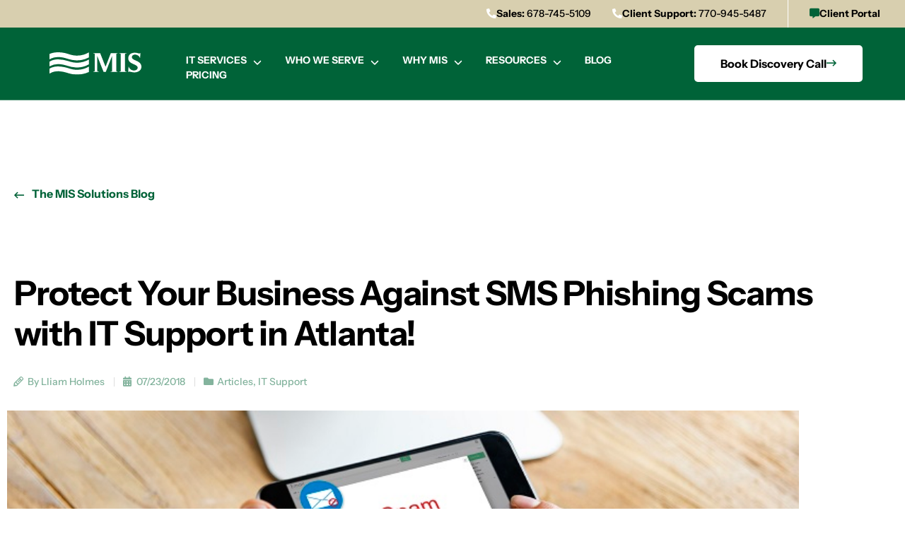

--- FILE ---
content_type: text/html; charset=UTF-8
request_url: https://www.mis-solutions.com/2018/07/protect-business-sms-phishing-scams-it-support-atlanta/
body_size: 44852
content:
<!doctype html>
<html lang="en-US">
<head>
	<meta charset="UTF-8">
<script>
var gform;gform||(document.addEventListener("gform_main_scripts_loaded",function(){gform.scriptsLoaded=!0}),document.addEventListener("gform/theme/scripts_loaded",function(){gform.themeScriptsLoaded=!0}),window.addEventListener("DOMContentLoaded",function(){gform.domLoaded=!0}),gform={domLoaded:!1,scriptsLoaded:!1,themeScriptsLoaded:!1,isFormEditor:()=>"function"==typeof InitializeEditor,callIfLoaded:function(o){return!(!gform.domLoaded||!gform.scriptsLoaded||!gform.themeScriptsLoaded&&!gform.isFormEditor()||(gform.isFormEditor()&&console.warn("The use of gform.initializeOnLoaded() is deprecated in the form editor context and will be removed in Gravity Forms 3.1."),o(),0))},initializeOnLoaded:function(o){gform.callIfLoaded(o)||(document.addEventListener("gform_main_scripts_loaded",()=>{gform.scriptsLoaded=!0,gform.callIfLoaded(o)}),document.addEventListener("gform/theme/scripts_loaded",()=>{gform.themeScriptsLoaded=!0,gform.callIfLoaded(o)}),window.addEventListener("DOMContentLoaded",()=>{gform.domLoaded=!0,gform.callIfLoaded(o)}))},hooks:{action:{},filter:{}},addAction:function(o,r,e,t){gform.addHook("action",o,r,e,t)},addFilter:function(o,r,e,t){gform.addHook("filter",o,r,e,t)},doAction:function(o){gform.doHook("action",o,arguments)},applyFilters:function(o){return gform.doHook("filter",o,arguments)},removeAction:function(o,r){gform.removeHook("action",o,r)},removeFilter:function(o,r,e){gform.removeHook("filter",o,r,e)},addHook:function(o,r,e,t,n){null==gform.hooks[o][r]&&(gform.hooks[o][r]=[]);var d=gform.hooks[o][r];null==n&&(n=r+"_"+d.length),gform.hooks[o][r].push({tag:n,callable:e,priority:t=null==t?10:t})},doHook:function(r,o,e){var t;if(e=Array.prototype.slice.call(e,1),null!=gform.hooks[r][o]&&((o=gform.hooks[r][o]).sort(function(o,r){return o.priority-r.priority}),o.forEach(function(o){"function"!=typeof(t=o.callable)&&(t=window[t]),"action"==r?t.apply(null,e):e[0]=t.apply(null,e)})),"filter"==r)return e[0]},removeHook:function(o,r,t,n){var e;null!=gform.hooks[o][r]&&(e=(e=gform.hooks[o][r]).filter(function(o,r,e){return!!(null!=n&&n!=o.tag||null!=t&&t!=o.priority)}),gform.hooks[o][r]=e)}});
</script>

	<meta name="viewport" content="width=device-width, initial-scale=1">
	<link rel="profile" href="https://gmpg.org/xfn/11">
	<meta name='robots' content='index, follow, max-image-preview:large, max-snippet:-1, max-video-preview:-1' />

	<!-- This site is optimized with the Yoast SEO plugin v26.7 - https://yoast.com/wordpress/plugins/seo/ -->
	<title>Protect Your Business Against SMS Phishing Scams with IT Support in Atlanta! | MIS Solutions</title>
<link data-rocket-prefetch href="https://www.googletagmanager.com" rel="dns-prefetch">
<link data-rocket-prefetch href="https://js.hs-analytics.net" rel="dns-prefetch">
<link data-rocket-prefetch href="https://static.hotjar.com" rel="dns-prefetch">
<link data-rocket-prefetch href="https://code.jquery.com" rel="dns-prefetch">
<link data-rocket-prefetch href="https://script.hotjar.com" rel="dns-prefetch">
<link data-rocket-prefetch href="https://www.google.com" rel="dns-prefetch">
<link data-rocket-prefetch href="https://kit.fontawesome.com" rel="dns-prefetch"><link rel="preload" data-rocket-preload as="image" href="https://www.mis-solutions.com/wp-content/uploads/2023/07/68938658_m.jpg" imagesrcset="https://www.mis-solutions.com/wp-content/uploads/2023/07/68938658_m.jpg 750w, https://www.mis-solutions.com/wp-content/uploads/2023/07/68938658_m-300x140.jpg 300w" imagesizes="(max-width: 750px) 100vw, 750px" fetchpriority="high">
	<link rel="canonical" href="https://www.mis-solutions.com/2018/07/protect-business-sms-phishing-scams-it-support-atlanta/" />
	<meta property="og:locale" content="en_US" />
	<meta property="og:type" content="article" />
	<meta property="og:title" content="Protect Your Business Against SMS Phishing Scams with IT Support in Atlanta! | MIS Solutions" />
	<meta property="og:description" content="SMS phishing scams have recently grown more popular. These SMS phishing scams are similar to an email phishing scheme, as the cybercriminals send a fake message that tries to deceive you into giving them personal information. Typically, they will have a link embedded in the text message that will send you to a malicious site [&hellip;]" />
	<meta property="og:url" content="https://www.mis-solutions.com/2018/07/protect-business-sms-phishing-scams-it-support-atlanta/" />
	<meta property="og:site_name" content="MIS Solutions" />
	<meta property="article:published_time" content="2018-07-23T18:00:15+00:00" />
	<meta property="og:image" content="https://www.mis-solutions.com/wp-content/uploads/2023/07/68938658_m.jpg" />
	<meta property="og:image:width" content="750" />
	<meta property="og:image:height" content="350" />
	<meta property="og:image:type" content="image/jpeg" />
	<meta name="author" content="MIS Solutions" />
	<meta name="twitter:card" content="summary_large_image" />
	<meta name="twitter:label1" content="Written by" />
	<meta name="twitter:data1" content="MIS Solutions" />
	<meta name="twitter:label2" content="Est. reading time" />
	<meta name="twitter:data2" content="3 minutes" />
	<script type="application/ld+json" class="yoast-schema-graph">{"@context":"https://schema.org","@graph":[{"@type":"Article","@id":"https://www.mis-solutions.com/2018/07/protect-business-sms-phishing-scams-it-support-atlanta/#article","isPartOf":{"@id":"https://www.mis-solutions.com/2018/07/protect-business-sms-phishing-scams-it-support-atlanta/"},"author":{"name":"MIS Solutions","@id":"https://www.mis-solutions.com/#/schema/person/954fa76eefda3a63ffce22090981a8b2"},"headline":"Protect Your Business Against SMS Phishing Scams with IT Support in Atlanta!","datePublished":"2018-07-23T18:00:15+00:00","mainEntityOfPage":{"@id":"https://www.mis-solutions.com/2018/07/protect-business-sms-phishing-scams-it-support-atlanta/"},"wordCount":522,"publisher":{"@id":"https://www.mis-solutions.com/#organization"},"image":{"@id":"https://www.mis-solutions.com/2018/07/protect-business-sms-phishing-scams-it-support-atlanta/#primaryimage"},"thumbnailUrl":"https://www.mis-solutions.com/wp-content/uploads/2023/07/68938658_m.jpg","keywords":["Atlanta cloud computing","Atlanta IT outsourcing","Atlanta IT services","Atlanta IT support","Atlanta managed IT services","Atlanta managed services","Atlanta VOIP","backup and disaster recovery Atlanta","Cloud computing Atlanta","cloud services Atlanta","help desk support Atlanta","IT consultant Atlanta","IT consulting Atlanta","IT outsourcing Atlanta","IT services Alpharetta","IT services Atlanta","IT support Alpharetta","IT support Atlanta","IT support Marietta","managed IT security Atlanta","managed IT services Atlanta","managed security Atlanta","managed services Atlanta","network services Atlanta","network support Atlanta","SMS Phishing","VOIP Atlanta"],"articleSection":["Articles","IT Support"],"inLanguage":"en-US"},{"@type":"WebPage","@id":"https://www.mis-solutions.com/2018/07/protect-business-sms-phishing-scams-it-support-atlanta/","url":"https://www.mis-solutions.com/2018/07/protect-business-sms-phishing-scams-it-support-atlanta/","name":"Protect Your Business Against SMS Phishing Scams with IT Support in Atlanta! | MIS Solutions","isPartOf":{"@id":"https://www.mis-solutions.com/#website"},"primaryImageOfPage":{"@id":"https://www.mis-solutions.com/2018/07/protect-business-sms-phishing-scams-it-support-atlanta/#primaryimage"},"image":{"@id":"https://www.mis-solutions.com/2018/07/protect-business-sms-phishing-scams-it-support-atlanta/#primaryimage"},"thumbnailUrl":"https://www.mis-solutions.com/wp-content/uploads/2023/07/68938658_m.jpg","datePublished":"2018-07-23T18:00:15+00:00","breadcrumb":{"@id":"https://www.mis-solutions.com/2018/07/protect-business-sms-phishing-scams-it-support-atlanta/#breadcrumb"},"inLanguage":"en-US","potentialAction":[{"@type":"ReadAction","target":["https://www.mis-solutions.com/2018/07/protect-business-sms-phishing-scams-it-support-atlanta/"]}]},{"@type":"ImageObject","inLanguage":"en-US","@id":"https://www.mis-solutions.com/2018/07/protect-business-sms-phishing-scams-it-support-atlanta/#primaryimage","url":"https://www.mis-solutions.com/wp-content/uploads/2023/07/68938658_m.jpg","contentUrl":"https://www.mis-solutions.com/wp-content/uploads/2023/07/68938658_m.jpg","width":750,"height":350},{"@type":"BreadcrumbList","@id":"https://www.mis-solutions.com/2018/07/protect-business-sms-phishing-scams-it-support-atlanta/#breadcrumb","itemListElement":[{"@type":"ListItem","position":1,"name":"Home","item":"https://www.mis-solutions.com/"},{"@type":"ListItem","position":2,"name":"Blog","item":"https://www.mis-solutions.com/blog/"},{"@type":"ListItem","position":3,"name":"Protect Your Business Against SMS Phishing Scams with IT Support in Atlanta!"}]},{"@type":"WebSite","@id":"https://www.mis-solutions.com/#website","url":"https://www.mis-solutions.com/","name":"MIS Solutions","description":"","publisher":{"@id":"https://www.mis-solutions.com/#organization"},"potentialAction":[{"@type":"SearchAction","target":{"@type":"EntryPoint","urlTemplate":"https://www.mis-solutions.com/?s={search_term_string}"},"query-input":{"@type":"PropertyValueSpecification","valueRequired":true,"valueName":"search_term_string"}}],"inLanguage":"en-US"},{"@type":"Organization","@id":"https://www.mis-solutions.com/#organization","name":"MIS Solutions","url":"https://www.mis-solutions.com/","logo":{"@type":"ImageObject","inLanguage":"en-US","@id":"https://www.mis-solutions.com/#/schema/logo/image/","url":"https://www.mis-solutions.com/wp-content/uploads/2021/11/logo-MIS-white.svg","contentUrl":"https://www.mis-solutions.com/wp-content/uploads/2021/11/logo-MIS-white.svg","width":160,"height":39,"caption":"MIS Solutions"},"image":{"@id":"https://www.mis-solutions.com/#/schema/logo/image/"}},{"@type":"Person","@id":"https://www.mis-solutions.com/#/schema/person/954fa76eefda3a63ffce22090981a8b2","name":"MIS Solutions","image":{"@type":"ImageObject","inLanguage":"en-US","@id":"https://www.mis-solutions.com/#/schema/person/image/","url":"https://secure.gravatar.com/avatar/68e90445480a4587f8f6640cbb99c2f93d441dd0e0aa0a901a5ceaf77deacd9e?s=96&d=mm&r=g","contentUrl":"https://secure.gravatar.com/avatar/68e90445480a4587f8f6640cbb99c2f93d441dd0e0aa0a901a5ceaf77deacd9e?s=96&d=mm&r=g","caption":"MIS Solutions"},"url":"https://www.mis-solutions.com/author/jennifer-mis-solutions/"}]}</script>
	<!-- / Yoast SEO plugin. -->



<link rel="alternate" type="application/rss+xml" title="MIS Solutions &raquo; Feed" href="https://www.mis-solutions.com/feed/" />
<link rel="alternate" type="application/rss+xml" title="MIS Solutions &raquo; Comments Feed" href="https://www.mis-solutions.com/comments/feed/" />
<link rel="alternate" type="application/rss+xml" title="MIS Solutions &raquo; Protect Your Business Against SMS Phishing Scams with IT Support in Atlanta! Comments Feed" href="https://www.mis-solutions.com/2018/07/protect-business-sms-phishing-scams-it-support-atlanta/feed/" />
<link rel="alternate" title="oEmbed (JSON)" type="application/json+oembed" href="https://www.mis-solutions.com/wp-json/oembed/1.0/embed?url=https%3A%2F%2Fwww.mis-solutions.com%2F2018%2F07%2Fprotect-business-sms-phishing-scams-it-support-atlanta%2F" />
<link rel="alternate" title="oEmbed (XML)" type="text/xml+oembed" href="https://www.mis-solutions.com/wp-json/oembed/1.0/embed?url=https%3A%2F%2Fwww.mis-solutions.com%2F2018%2F07%2Fprotect-business-sms-phishing-scams-it-support-atlanta%2F&#038;format=xml" />
<style id='wp-img-auto-sizes-contain-inline-css'>
img:is([sizes=auto i],[sizes^="auto," i]){contain-intrinsic-size:3000px 1500px}
/*# sourceURL=wp-img-auto-sizes-contain-inline-css */
</style>
<style id='wp-emoji-styles-inline-css'>

	img.wp-smiley, img.emoji {
		display: inline !important;
		border: none !important;
		box-shadow: none !important;
		height: 1em !important;
		width: 1em !important;
		margin: 0 0.07em !important;
		vertical-align: -0.1em !important;
		background: none !important;
		padding: 0 !important;
	}
/*# sourceURL=wp-emoji-styles-inline-css */
</style>
<link rel='stylesheet' id='wp-block-library-css' href='https://www.mis-solutions.com/wp-includes/css/dist/block-library/style.min.css?ver=6.9' media='all' />
<style id='safe-svg-svg-icon-style-inline-css'>
.safe-svg-cover{text-align:center}.safe-svg-cover .safe-svg-inside{display:inline-block;max-width:100%}.safe-svg-cover svg{fill:currentColor;height:100%;max-height:100%;max-width:100%;width:100%}

/*# sourceURL=https://www.mis-solutions.com/wp-content/plugins/safe-svg/dist/safe-svg-block-frontend.css */
</style>
<style id='global-styles-inline-css'>
:root{--wp--preset--aspect-ratio--square: 1;--wp--preset--aspect-ratio--4-3: 4/3;--wp--preset--aspect-ratio--3-4: 3/4;--wp--preset--aspect-ratio--3-2: 3/2;--wp--preset--aspect-ratio--2-3: 2/3;--wp--preset--aspect-ratio--16-9: 16/9;--wp--preset--aspect-ratio--9-16: 9/16;--wp--preset--color--black: #000000;--wp--preset--color--cyan-bluish-gray: #abb8c3;--wp--preset--color--white: #ffffff;--wp--preset--color--pale-pink: #f78da7;--wp--preset--color--vivid-red: #cf2e2e;--wp--preset--color--luminous-vivid-orange: #ff6900;--wp--preset--color--luminous-vivid-amber: #fcb900;--wp--preset--color--light-green-cyan: #7bdcb5;--wp--preset--color--vivid-green-cyan: #00d084;--wp--preset--color--pale-cyan-blue: #8ed1fc;--wp--preset--color--vivid-cyan-blue: #0693e3;--wp--preset--color--vivid-purple: #9b51e0;--wp--preset--gradient--vivid-cyan-blue-to-vivid-purple: linear-gradient(135deg,rgb(6,147,227) 0%,rgb(155,81,224) 100%);--wp--preset--gradient--light-green-cyan-to-vivid-green-cyan: linear-gradient(135deg,rgb(122,220,180) 0%,rgb(0,208,130) 100%);--wp--preset--gradient--luminous-vivid-amber-to-luminous-vivid-orange: linear-gradient(135deg,rgb(252,185,0) 0%,rgb(255,105,0) 100%);--wp--preset--gradient--luminous-vivid-orange-to-vivid-red: linear-gradient(135deg,rgb(255,105,0) 0%,rgb(207,46,46) 100%);--wp--preset--gradient--very-light-gray-to-cyan-bluish-gray: linear-gradient(135deg,rgb(238,238,238) 0%,rgb(169,184,195) 100%);--wp--preset--gradient--cool-to-warm-spectrum: linear-gradient(135deg,rgb(74,234,220) 0%,rgb(151,120,209) 20%,rgb(207,42,186) 40%,rgb(238,44,130) 60%,rgb(251,105,98) 80%,rgb(254,248,76) 100%);--wp--preset--gradient--blush-light-purple: linear-gradient(135deg,rgb(255,206,236) 0%,rgb(152,150,240) 100%);--wp--preset--gradient--blush-bordeaux: linear-gradient(135deg,rgb(254,205,165) 0%,rgb(254,45,45) 50%,rgb(107,0,62) 100%);--wp--preset--gradient--luminous-dusk: linear-gradient(135deg,rgb(255,203,112) 0%,rgb(199,81,192) 50%,rgb(65,88,208) 100%);--wp--preset--gradient--pale-ocean: linear-gradient(135deg,rgb(255,245,203) 0%,rgb(182,227,212) 50%,rgb(51,167,181) 100%);--wp--preset--gradient--electric-grass: linear-gradient(135deg,rgb(202,248,128) 0%,rgb(113,206,126) 100%);--wp--preset--gradient--midnight: linear-gradient(135deg,rgb(2,3,129) 0%,rgb(40,116,252) 100%);--wp--preset--font-size--small: 13px;--wp--preset--font-size--medium: 20px;--wp--preset--font-size--large: 36px;--wp--preset--font-size--x-large: 42px;--wp--preset--spacing--20: 0.44rem;--wp--preset--spacing--30: 0.67rem;--wp--preset--spacing--40: 1rem;--wp--preset--spacing--50: 1.5rem;--wp--preset--spacing--60: 2.25rem;--wp--preset--spacing--70: 3.38rem;--wp--preset--spacing--80: 5.06rem;--wp--preset--shadow--natural: 6px 6px 9px rgba(0, 0, 0, 0.2);--wp--preset--shadow--deep: 12px 12px 50px rgba(0, 0, 0, 0.4);--wp--preset--shadow--sharp: 6px 6px 0px rgba(0, 0, 0, 0.2);--wp--preset--shadow--outlined: 6px 6px 0px -3px rgb(255, 255, 255), 6px 6px rgb(0, 0, 0);--wp--preset--shadow--crisp: 6px 6px 0px rgb(0, 0, 0);}:root { --wp--style--global--content-size: 800px;--wp--style--global--wide-size: 1200px; }:where(body) { margin: 0; }.wp-site-blocks > .alignleft { float: left; margin-right: 2em; }.wp-site-blocks > .alignright { float: right; margin-left: 2em; }.wp-site-blocks > .aligncenter { justify-content: center; margin-left: auto; margin-right: auto; }:where(.wp-site-blocks) > * { margin-block-start: 24px; margin-block-end: 0; }:where(.wp-site-blocks) > :first-child { margin-block-start: 0; }:where(.wp-site-blocks) > :last-child { margin-block-end: 0; }:root { --wp--style--block-gap: 24px; }:root :where(.is-layout-flow) > :first-child{margin-block-start: 0;}:root :where(.is-layout-flow) > :last-child{margin-block-end: 0;}:root :where(.is-layout-flow) > *{margin-block-start: 24px;margin-block-end: 0;}:root :where(.is-layout-constrained) > :first-child{margin-block-start: 0;}:root :where(.is-layout-constrained) > :last-child{margin-block-end: 0;}:root :where(.is-layout-constrained) > *{margin-block-start: 24px;margin-block-end: 0;}:root :where(.is-layout-flex){gap: 24px;}:root :where(.is-layout-grid){gap: 24px;}.is-layout-flow > .alignleft{float: left;margin-inline-start: 0;margin-inline-end: 2em;}.is-layout-flow > .alignright{float: right;margin-inline-start: 2em;margin-inline-end: 0;}.is-layout-flow > .aligncenter{margin-left: auto !important;margin-right: auto !important;}.is-layout-constrained > .alignleft{float: left;margin-inline-start: 0;margin-inline-end: 2em;}.is-layout-constrained > .alignright{float: right;margin-inline-start: 2em;margin-inline-end: 0;}.is-layout-constrained > .aligncenter{margin-left: auto !important;margin-right: auto !important;}.is-layout-constrained > :where(:not(.alignleft):not(.alignright):not(.alignfull)){max-width: var(--wp--style--global--content-size);margin-left: auto !important;margin-right: auto !important;}.is-layout-constrained > .alignwide{max-width: var(--wp--style--global--wide-size);}body .is-layout-flex{display: flex;}.is-layout-flex{flex-wrap: wrap;align-items: center;}.is-layout-flex > :is(*, div){margin: 0;}body .is-layout-grid{display: grid;}.is-layout-grid > :is(*, div){margin: 0;}body{padding-top: 0px;padding-right: 0px;padding-bottom: 0px;padding-left: 0px;}a:where(:not(.wp-element-button)){text-decoration: underline;}:root :where(.wp-element-button, .wp-block-button__link){background-color: #32373c;border-width: 0;color: #fff;font-family: inherit;font-size: inherit;font-style: inherit;font-weight: inherit;letter-spacing: inherit;line-height: inherit;padding-top: calc(0.667em + 2px);padding-right: calc(1.333em + 2px);padding-bottom: calc(0.667em + 2px);padding-left: calc(1.333em + 2px);text-decoration: none;text-transform: inherit;}.has-black-color{color: var(--wp--preset--color--black) !important;}.has-cyan-bluish-gray-color{color: var(--wp--preset--color--cyan-bluish-gray) !important;}.has-white-color{color: var(--wp--preset--color--white) !important;}.has-pale-pink-color{color: var(--wp--preset--color--pale-pink) !important;}.has-vivid-red-color{color: var(--wp--preset--color--vivid-red) !important;}.has-luminous-vivid-orange-color{color: var(--wp--preset--color--luminous-vivid-orange) !important;}.has-luminous-vivid-amber-color{color: var(--wp--preset--color--luminous-vivid-amber) !important;}.has-light-green-cyan-color{color: var(--wp--preset--color--light-green-cyan) !important;}.has-vivid-green-cyan-color{color: var(--wp--preset--color--vivid-green-cyan) !important;}.has-pale-cyan-blue-color{color: var(--wp--preset--color--pale-cyan-blue) !important;}.has-vivid-cyan-blue-color{color: var(--wp--preset--color--vivid-cyan-blue) !important;}.has-vivid-purple-color{color: var(--wp--preset--color--vivid-purple) !important;}.has-black-background-color{background-color: var(--wp--preset--color--black) !important;}.has-cyan-bluish-gray-background-color{background-color: var(--wp--preset--color--cyan-bluish-gray) !important;}.has-white-background-color{background-color: var(--wp--preset--color--white) !important;}.has-pale-pink-background-color{background-color: var(--wp--preset--color--pale-pink) !important;}.has-vivid-red-background-color{background-color: var(--wp--preset--color--vivid-red) !important;}.has-luminous-vivid-orange-background-color{background-color: var(--wp--preset--color--luminous-vivid-orange) !important;}.has-luminous-vivid-amber-background-color{background-color: var(--wp--preset--color--luminous-vivid-amber) !important;}.has-light-green-cyan-background-color{background-color: var(--wp--preset--color--light-green-cyan) !important;}.has-vivid-green-cyan-background-color{background-color: var(--wp--preset--color--vivid-green-cyan) !important;}.has-pale-cyan-blue-background-color{background-color: var(--wp--preset--color--pale-cyan-blue) !important;}.has-vivid-cyan-blue-background-color{background-color: var(--wp--preset--color--vivid-cyan-blue) !important;}.has-vivid-purple-background-color{background-color: var(--wp--preset--color--vivid-purple) !important;}.has-black-border-color{border-color: var(--wp--preset--color--black) !important;}.has-cyan-bluish-gray-border-color{border-color: var(--wp--preset--color--cyan-bluish-gray) !important;}.has-white-border-color{border-color: var(--wp--preset--color--white) !important;}.has-pale-pink-border-color{border-color: var(--wp--preset--color--pale-pink) !important;}.has-vivid-red-border-color{border-color: var(--wp--preset--color--vivid-red) !important;}.has-luminous-vivid-orange-border-color{border-color: var(--wp--preset--color--luminous-vivid-orange) !important;}.has-luminous-vivid-amber-border-color{border-color: var(--wp--preset--color--luminous-vivid-amber) !important;}.has-light-green-cyan-border-color{border-color: var(--wp--preset--color--light-green-cyan) !important;}.has-vivid-green-cyan-border-color{border-color: var(--wp--preset--color--vivid-green-cyan) !important;}.has-pale-cyan-blue-border-color{border-color: var(--wp--preset--color--pale-cyan-blue) !important;}.has-vivid-cyan-blue-border-color{border-color: var(--wp--preset--color--vivid-cyan-blue) !important;}.has-vivid-purple-border-color{border-color: var(--wp--preset--color--vivid-purple) !important;}.has-vivid-cyan-blue-to-vivid-purple-gradient-background{background: var(--wp--preset--gradient--vivid-cyan-blue-to-vivid-purple) !important;}.has-light-green-cyan-to-vivid-green-cyan-gradient-background{background: var(--wp--preset--gradient--light-green-cyan-to-vivid-green-cyan) !important;}.has-luminous-vivid-amber-to-luminous-vivid-orange-gradient-background{background: var(--wp--preset--gradient--luminous-vivid-amber-to-luminous-vivid-orange) !important;}.has-luminous-vivid-orange-to-vivid-red-gradient-background{background: var(--wp--preset--gradient--luminous-vivid-orange-to-vivid-red) !important;}.has-very-light-gray-to-cyan-bluish-gray-gradient-background{background: var(--wp--preset--gradient--very-light-gray-to-cyan-bluish-gray) !important;}.has-cool-to-warm-spectrum-gradient-background{background: var(--wp--preset--gradient--cool-to-warm-spectrum) !important;}.has-blush-light-purple-gradient-background{background: var(--wp--preset--gradient--blush-light-purple) !important;}.has-blush-bordeaux-gradient-background{background: var(--wp--preset--gradient--blush-bordeaux) !important;}.has-luminous-dusk-gradient-background{background: var(--wp--preset--gradient--luminous-dusk) !important;}.has-pale-ocean-gradient-background{background: var(--wp--preset--gradient--pale-ocean) !important;}.has-electric-grass-gradient-background{background: var(--wp--preset--gradient--electric-grass) !important;}.has-midnight-gradient-background{background: var(--wp--preset--gradient--midnight) !important;}.has-small-font-size{font-size: var(--wp--preset--font-size--small) !important;}.has-medium-font-size{font-size: var(--wp--preset--font-size--medium) !important;}.has-large-font-size{font-size: var(--wp--preset--font-size--large) !important;}.has-x-large-font-size{font-size: var(--wp--preset--font-size--x-large) !important;}
:root :where(.wp-block-pullquote){font-size: 1.5em;line-height: 1.6;}
/*# sourceURL=global-styles-inline-css */
</style>
<style id='if-so-public-dummy-inline-css'>
        .lds-dual-ring {
          display: inline-block;
          width: 16px;
          height: 16px;
        }
        .lds-dual-ring:after {
          content: " ";
          display: block;
          width: 16px;
          height: 16px;
          margin: 0px;
          border-radius: 50%;
          border: 3px solid #000;
          border-color: #000 transparent #000 transparent;
          animation: lds-dual-ring 1.2s linear infinite;
        }
        @keyframes lds-dual-ring {
          0% {
            transform: rotate(0deg);
          }
          100% {
            transform: rotate(360deg);
          }
        }
        /*loader 2*/
        .ifso-logo-loader {
            font-size: 20px;
            width: 64px;
            font-family: sans-serif;
            position: relative;
            height: auto;
            font-weight: 800;
        }
        .ifso-logo-loader:before {
            content: '';
            position: absolute;
            left: 30%;
            top: 36%;
            width: 14px;
            height: 22px;
            clip-path: polygon(100% 50%, 0 0, 0 100%);
            background: #fd5b56;
            animation: spinAndMoveArrow 2s infinite;
            height: 9px;
            width: 7px;
        }
        .ifso-logo-loader:after {
            content: "If So";
            word-spacing: 12px;
        }
        @keyframes spinAndMoveArrow {
                40% {
                    transform: rotate(360deg);
                }
    
                60% {
                    transform: translateX(-5px);
                }
    
                80% {
                    transform: translateX(5px);
                }
    
                100% {
                    transform: translateX(0);
                }
        }
        /*Loader 3 - default content*/
        .ifso-default-content-loader{
            display:inline-block;
        }
        
/*# sourceURL=if-so-public-dummy-inline-css */
</style>
<link rel='stylesheet' id='sign-in-with-google-css' href='https://www.mis-solutions.com/wp-content/plugins/sign-in-with-google/src/public/css/sign-in-with-google-public.css?ver=1.8.0' media='all' />
<link rel='stylesheet' id='search-filter-plugin-styles-css' href='https://www.mis-solutions.com/wp-content/plugins/search-filter-pro/public/assets/css/search-filter.min.css?ver=2.5.21' media='all' />
<link rel='stylesheet' id='hello-elementor-theme-style-css' href='https://www.mis-solutions.com/wp-content/themes/hello-elementor/assets/css/theme.css?ver=3.4.5' media='all' />
<link rel='stylesheet' id='hello-elementor-child-style-css' href='https://www.mis-solutions.com/wp-content/themes/omni-mis-solutions/style.css?ver=1.0.0' media='all' />
<link rel='stylesheet' id='hello-elementor-css' href='https://www.mis-solutions.com/wp-content/themes/hello-elementor/assets/css/reset.css?ver=3.4.5' media='all' />
<link rel='stylesheet' id='hello-elementor-header-footer-css' href='https://www.mis-solutions.com/wp-content/themes/hello-elementor/assets/css/header-footer.css?ver=3.4.5' media='all' />
<link rel='stylesheet' id='e-sticky-css' href='https://www.mis-solutions.com/wp-content/plugins/elementor-pro/assets/css/modules/sticky.min.css?ver=3.34.0' media='all' />
<link rel='stylesheet' id='elementor-frontend-css' href='https://www.mis-solutions.com/wp-content/plugins/elementor/assets/css/frontend.min.css?ver=3.34.1' media='all' />
<link rel='stylesheet' id='widget-image-css' href='https://www.mis-solutions.com/wp-content/plugins/elementor/assets/css/widget-image.min.css?ver=3.34.1' media='all' />
<link rel='stylesheet' id='widget-nav-menu-css' href='https://www.mis-solutions.com/wp-content/plugins/elementor-pro/assets/css/widget-nav-menu.min.css?ver=3.34.0' media='all' />
<link rel='stylesheet' id='widget-heading-css' href='https://www.mis-solutions.com/wp-content/plugins/elementor/assets/css/widget-heading.min.css?ver=3.34.1' media='all' />
<link rel='stylesheet' id='widget-icon-list-css' href='https://www.mis-solutions.com/wp-content/plugins/elementor/assets/css/widget-icon-list.min.css?ver=3.34.1' media='all' />
<link rel='stylesheet' id='e-animation-pop-css' href='https://www.mis-solutions.com/wp-content/plugins/elementor/assets/lib/animations/styles/e-animation-pop.min.css?ver=3.34.1' media='all' />
<link rel='stylesheet' id='widget-social-icons-css' href='https://www.mis-solutions.com/wp-content/plugins/elementor/assets/css/widget-social-icons.min.css?ver=3.34.1' media='all' />
<link rel='stylesheet' id='e-apple-webkit-css' href='https://www.mis-solutions.com/wp-content/plugins/elementor/assets/css/conditionals/apple-webkit.min.css?ver=3.34.1' media='all' />
<link rel='stylesheet' id='widget-post-info-css' href='https://www.mis-solutions.com/wp-content/plugins/elementor-pro/assets/css/widget-post-info.min.css?ver=3.34.0' media='all' />
<link rel='stylesheet' id='widget-call-to-action-css' href='https://www.mis-solutions.com/wp-content/plugins/elementor-pro/assets/css/widget-call-to-action.min.css?ver=3.34.0' media='all' />
<link rel='stylesheet' id='e-transitions-css' href='https://www.mis-solutions.com/wp-content/plugins/elementor-pro/assets/css/conditionals/transitions.min.css?ver=3.34.0' media='all' />
<link rel='stylesheet' id='widget-divider-css' href='https://www.mis-solutions.com/wp-content/plugins/elementor/assets/css/widget-divider.min.css?ver=3.34.1' media='all' />
<link rel='stylesheet' id='widget-share-buttons-css' href='https://www.mis-solutions.com/wp-content/plugins/elementor-pro/assets/css/widget-share-buttons.min.css?ver=3.34.0' media='all' />
<link rel='stylesheet' id='widget-post-navigation-css' href='https://www.mis-solutions.com/wp-content/plugins/elementor-pro/assets/css/widget-post-navigation.min.css?ver=3.34.0' media='all' />
<link rel='stylesheet' id='widget-icon-box-css' href='https://www.mis-solutions.com/wp-content/plugins/elementor/assets/css/widget-icon-box.min.css?ver=3.34.1' media='all' />
<link rel='stylesheet' id='e-animation-slideInRight-css' href='https://www.mis-solutions.com/wp-content/plugins/elementor/assets/lib/animations/styles/slideInRight.min.css?ver=3.34.1' media='all' />
<link rel='stylesheet' id='e-popup-css' href='https://www.mis-solutions.com/wp-content/plugins/elementor-pro/assets/css/conditionals/popup.min.css?ver=3.34.0' media='all' />
<link rel='stylesheet' id='elementor-icons-css' href='https://www.mis-solutions.com/wp-content/plugins/elementor/assets/lib/eicons/css/elementor-icons.min.css?ver=5.45.0' media='all' />
<link rel='stylesheet' id='elementor-post-5-css' href='https://www.mis-solutions.com/wp-content/uploads/elementor/css/post-5.css?ver=1768468696' media='all' />
<link rel='stylesheet' id='font-awesome-5-all-css' href='https://www.mis-solutions.com/wp-content/plugins/elementor/assets/lib/font-awesome/css/all.min.css?ver=3.34.1' media='all' />
<link rel='stylesheet' id='font-awesome-4-shim-css' href='https://www.mis-solutions.com/wp-content/plugins/elementor/assets/lib/font-awesome/css/v4-shims.min.css?ver=3.34.1' media='all' />
<link rel='stylesheet' id='elementor-post-9-css' href='https://www.mis-solutions.com/wp-content/uploads/elementor/css/post-9.css?ver=1768468696' media='all' />
<link rel='stylesheet' id='elementor-post-35-css' href='https://www.mis-solutions.com/wp-content/uploads/elementor/css/post-35.css?ver=1768468696' media='all' />
<link rel='stylesheet' id='elementor-post-1891-css' href='https://www.mis-solutions.com/wp-content/uploads/elementor/css/post-1891.css?ver=1768468697' media='all' />
<link rel='stylesheet' id='elementor-post-20-css' href='https://www.mis-solutions.com/wp-content/uploads/elementor/css/post-20.css?ver=1768468697' media='all' />
<link rel='stylesheet' id='ekit-widget-styles-css' href='https://www.mis-solutions.com/wp-content/plugins/elementskit-lite/widgets/init/assets/css/widget-styles.css?ver=3.7.8' media='all' />
<link rel='stylesheet' id='ekit-responsive-css' href='https://www.mis-solutions.com/wp-content/plugins/elementskit-lite/widgets/init/assets/css/responsive.css?ver=3.7.8' media='all' />
<link rel='stylesheet' id='ecs-styles-css' href='https://www.mis-solutions.com/wp-content/plugins/ele-custom-skin/assets/css/ecs-style.css?ver=3.1.9' media='all' />
<link rel='stylesheet' id='elementor-post-1509-css' href='https://www.mis-solutions.com/wp-content/uploads/elementor/css/post-1509.css?ver=1703240762' media='all' />
<link rel='stylesheet' id='elementor-post-1603-css' href='https://www.mis-solutions.com/wp-content/uploads/elementor/css/post-1603.css?ver=1743700696' media='all' />
<link rel='stylesheet' id='elementor-post-1788-css' href='https://www.mis-solutions.com/wp-content/uploads/elementor/css/post-1788.css?ver=1689739951' media='all' />
<link rel='stylesheet' id='elementor-post-1854-css' href='https://www.mis-solutions.com/wp-content/uploads/elementor/css/post-1854.css?ver=1707820130' media='all' />
<link rel='stylesheet' id='elementor-post-1900-css' href='https://www.mis-solutions.com/wp-content/uploads/elementor/css/post-1900.css?ver=1690236518' media='all' />
<link rel='stylesheet' id='elementor-post-2462-css' href='https://www.mis-solutions.com/wp-content/uploads/elementor/css/post-2462.css?ver=1689825989' media='all' />
<link rel='stylesheet' id='elementor-post-7737-css' href='https://www.mis-solutions.com/wp-content/uploads/elementor/css/post-7737.css?ver=1691376657' media='all' />
<link rel='stylesheet' id='elementor-post-7865-css' href='https://www.mis-solutions.com/wp-content/uploads/elementor/css/post-7865.css?ver=1764068236' media='all' />
<link rel='stylesheet' id='elementor-post-8067-css' href='https://www.mis-solutions.com/wp-content/uploads/elementor/css/post-8067.css?ver=1705057924' media='all' />
<link rel='stylesheet' id='elementor-post-8665-css' href='https://www.mis-solutions.com/wp-content/uploads/elementor/css/post-8665.css?ver=1690429572' media='all' />
<script src="https://www.mis-solutions.com/wp-includes/js/jquery/jquery.min.js?ver=3.7.1" id="jquery-core-js"></script>
<script src="https://www.mis-solutions.com/wp-includes/js/jquery/jquery-migrate.min.js?ver=3.4.1" id="jquery-migrate-js"></script>
<script id="if-so-js-before">
var nonce = "867426f275";//compat
    var ifso_nonce = "867426f275";
    var ajaxurl = "https://www.mis-solutions.com/wp-admin/admin-ajax.php";
    var ifso_page_url = window.location.href;
    var isAnalyticsOn = true;
    var isPageVisitedOn = 1;
    var isVisitCountEnabled = 1;
    var referrer_for_pageload = document.referrer;
    var ifso_attrs_for_ajax = ["ga4","the_content"];
//# sourceURL=if-so-js-before
</script>
<script src="https://www.mis-solutions.com/wp-content/plugins/if-so/public/js/if-so-public.js?ver=1.9.6" id="if-so-js"></script>
<script src="https://www.mis-solutions.com/wp-content/plugins/stop-user-enumeration/frontend/js/frontend.js?ver=1.7.7" id="stop-user-enumeration-js" defer data-wp-strategy="defer"></script>
<script id="search-filter-elementor-js-extra">
var SFE_DATA = {"ajax_url":"https://www.mis-solutions.com/wp-admin/admin-ajax.php","home_url":"https://www.mis-solutions.com/"};
//# sourceURL=search-filter-elementor-js-extra
</script>
<script src="https://www.mis-solutions.com/wp-content/plugins/search-filter-elementor/assets/v2/js/search-filter-elementor.js?ver=1.3.4" id="search-filter-elementor-js"></script>
<script id="search-filter-plugin-build-js-extra">
var SF_LDATA = {"ajax_url":"https://www.mis-solutions.com/wp-admin/admin-ajax.php","home_url":"https://www.mis-solutions.com/","extensions":["search-filter-elementor"]};
//# sourceURL=search-filter-plugin-build-js-extra
</script>
<script src="https://www.mis-solutions.com/wp-content/plugins/search-filter-pro/public/assets/js/search-filter-build.min.js?ver=2.5.21" id="search-filter-plugin-build-js"></script>
<script src="https://www.mis-solutions.com/wp-content/plugins/search-filter-pro/public/assets/js/chosen.jquery.min.js?ver=2.5.21" id="search-filter-plugin-chosen-js"></script>
<script src="https://www.mis-solutions.com/wp-content/plugins/elementor/assets/lib/font-awesome/js/v4-shims.min.js?ver=3.34.1" id="font-awesome-4-shim-js"></script>
<script id="ecs_ajax_load-js-extra">
var ecs_ajax_params = {"ajaxurl":"https://www.mis-solutions.com/wp-admin/admin-ajax.php","posts":"{\"page\":0,\"year\":2018,\"monthnum\":7,\"name\":\"protect-business-sms-phishing-scams-it-support-atlanta\",\"error\":\"\",\"m\":\"\",\"p\":0,\"post_parent\":\"\",\"subpost\":\"\",\"subpost_id\":\"\",\"attachment\":\"\",\"attachment_id\":0,\"pagename\":\"\",\"page_id\":0,\"second\":\"\",\"minute\":\"\",\"hour\":\"\",\"day\":0,\"w\":0,\"category_name\":\"\",\"tag\":\"\",\"cat\":\"\",\"tag_id\":\"\",\"author\":\"\",\"author_name\":\"\",\"feed\":\"\",\"tb\":\"\",\"paged\":0,\"meta_key\":\"\",\"meta_value\":\"\",\"preview\":\"\",\"s\":\"\",\"sentence\":\"\",\"title\":\"\",\"fields\":\"all\",\"menu_order\":\"\",\"embed\":\"\",\"category__in\":[],\"category__not_in\":[],\"category__and\":[],\"post__in\":[],\"post__not_in\":[],\"post_name__in\":[],\"tag__in\":[],\"tag__not_in\":[],\"tag__and\":[],\"tag_slug__in\":[],\"tag_slug__and\":[],\"post_parent__in\":[],\"post_parent__not_in\":[],\"author__in\":[],\"author__not_in\":[],\"search_columns\":[],\"ignore_sticky_posts\":false,\"suppress_filters\":false,\"cache_results\":true,\"update_post_term_cache\":true,\"update_menu_item_cache\":false,\"lazy_load_term_meta\":true,\"update_post_meta_cache\":true,\"post_type\":\"\",\"posts_per_page\":9,\"nopaging\":false,\"comments_per_page\":\"50\",\"no_found_rows\":false,\"order\":\"DESC\"}"};
//# sourceURL=ecs_ajax_load-js-extra
</script>
<script src="https://www.mis-solutions.com/wp-content/plugins/ele-custom-skin/assets/js/ecs_ajax_pagination.js?ver=3.1.9" id="ecs_ajax_load-js"></script>
<script src="https://www.mis-solutions.com/wp-content/plugins/ele-custom-skin/assets/js/ecs.js?ver=3.1.9" id="ecs-script-js"></script>
<link rel="https://api.w.org/" href="https://www.mis-solutions.com/wp-json/" /><link rel="alternate" title="JSON" type="application/json" href="https://www.mis-solutions.com/wp-json/wp/v2/posts/4514" /><link rel="EditURI" type="application/rsd+xml" title="RSD" href="https://www.mis-solutions.com/xmlrpc.php?rsd" />

<link rel='shortlink' href='https://www.mis-solutions.com/?p=4514' />
<meta name="generator" content="Elementor 3.34.1; settings: css_print_method-external, google_font-disabled, font_display-auto">
			<style>
				.e-con.e-parent:nth-of-type(n+4):not(.e-lazyloaded):not(.e-no-lazyload),
				.e-con.e-parent:nth-of-type(n+4):not(.e-lazyloaded):not(.e-no-lazyload) * {
					background-image: none !important;
				}
				@media screen and (max-height: 1024px) {
					.e-con.e-parent:nth-of-type(n+3):not(.e-lazyloaded):not(.e-no-lazyload),
					.e-con.e-parent:nth-of-type(n+3):not(.e-lazyloaded):not(.e-no-lazyload) * {
						background-image: none !important;
					}
				}
				@media screen and (max-height: 640px) {
					.e-con.e-parent:nth-of-type(n+2):not(.e-lazyloaded):not(.e-no-lazyload),
					.e-con.e-parent:nth-of-type(n+2):not(.e-lazyloaded):not(.e-no-lazyload) * {
						background-image: none !important;
					}
				}
			</style>
			<link rel="icon" href="https://www.mis-solutions.com/wp-content/uploads/2021/11/favicon-150x150.png" sizes="32x32" />
<link rel="icon" href="https://www.mis-solutions.com/wp-content/uploads/2021/11/favicon-300x300.png" sizes="192x192" />
<link rel="apple-touch-icon" href="https://www.mis-solutions.com/wp-content/uploads/2021/11/favicon-300x300.png" />
<meta name="msapplication-TileImage" content="https://www.mis-solutions.com/wp-content/uploads/2021/11/favicon-300x300.png" />
				<style type="text/css" id="c4wp-checkout-css">
					.woocommerce-checkout .c4wp_captcha_field {
						margin-bottom: 10px;
						margin-top: 15px;
						position: relative;
						display: inline-block;
					}
				</style>
							<style type="text/css" id="c4wp-v3-lp-form-css">
				.login #login, .login #lostpasswordform {
					min-width: 350px !important;
				}
				.wpforms-field-c4wp iframe {
					width: 100% !important;
				}
			</style>
			<style id="scorg-style-header-css-13978">html:has(meta[name="author"]:not([content="Lliam Holmes"])) #author-byline,
html:has(meta[name="author"]:not([content="Lliam Holmes"])) .elementor-repeater-item-0febc8e 
{
  display: none;
}

</style><meta name="google-site-verification" content="44Tj43-zA8iaTnMN_sIIFXLaFm2zLOtDdQddBPryiQY" /> <!-- Hotjar Tracking Code for https://www.mis-solutions.com/ -->
<script>
    (function(h,o,t,j,a,r){
h.hj=h.hj||function(){(h.hj.q=h.hj.q||[]).push(arguments)};
h._hjSettings={hjid:3712970,hjsv:6};
a=o.getElementsByTagName('head')[0];
r=o.createElement('script');r.async=1;
r.src=t+h._hjSettings.hjid+j+h._hjSettings.hjsv;
a.appendChild(r);
})(window,document,'https://static.hotjar.com/c/hotjar-','.js?sv=');
</script><style id="scorg-style-header-css-83">.pointer {
    cursor: pointer;
}

/*hide gallery title*/

.elementor-slideshow__title {
    display: none;
}

/*custom text style*/

.hero-roustel {
    font-family:var(--e-global-typography-73831da-font-family);
color:var(--e-global-color-b32d630);
font-size:64px;
letter-spacing: -1.28px;
font-weight: 400;
}

.seg2-roustel {
    font-family:var(--e-global-typography-73831da-font-family);
color:var(--e-global-color-accent);
font-size:64px;
letter-spacing: -1.28px;
font-weight: 400;
}

/* global style */

.comments-area a, .page-content a {
    text-decoration: unset;
}

.elementor-nav-menu--dropdown .elementor-item:focus {
    background-color: transparent !important;
}

.unclickable-menu > a {
    cursor: default;
}
 /* Header */
 

/* Temporary remove outline on forcus state */    

*:focus,
*:focus:not(:focus-visible) {
    outline: none !important;
}

/* list style */
 
.elementor-widget-wp-widget-recent-posts ul li+li,
.elementor-widget-wp-widget-categories ul li+li,
.elementor-toggle-item ul li+li,
.elementor-widget-text-editor ul li+li {
    margin-top: .5rem;
}
 
.elementor-widget-wp-widget-recent-posts ul li::marker,
.elementor-widget-wp-widget-categories ul li::marker,
.elementor-toggle-item ul li::marker,
.elementor-widget-text-editor ul li::marker {
    color: var( --e-global-color-primary);
    font-size: 1.55em;
}
.elementor-icon-list--layout-traditional .elementor-icon-list-item,
.elementor-icon-list--layout-traditional .elementor-icon-list-item a {
    -webkit-box-align: flex-start !important;
    -ms-flex-align: flex-start !important;
    align-items: flex-start !important;
}
.elementor-icon-list--layout-traditional .elementor-icon-list-item .elementor-icon-list-icon,
.elementor-icon-list--layout-traditional .elementor-icon-list-item a .elementor-icon-list-icon {
    margin-top: 7px;
}

/* Blog */
.blog-single-sidebar ul li a {
    color: var(--e-global-color-text);
}
a.elementor-post__read-more:hover {
    color: var( --e-global-color-accent)!important;
}

/* Footer */

.elementor-location-footer .elementor-social-icons-wrapper.elementor-grid a {
    color: #ffffff;
}
 
 
/* Form */

.gform_heading {
    display: none;
}
 
.gform_wrapper form .gfield_label {
    font-weight: 400;
}
 
.gform_wrapper input:not([type=radio]):not([type=checkbox]):not([type=submit]):not([type=button]):not([type=image]):not([type=file]),
.gfield select {
    padding: 10px 15px;
    height: 50px;
    border-color: var(--e-global-color-secondary);
    color: var( --e-global-color-text);
    border-radius: 10px;
}
 
.gfield textarea {
    border-color: var(--e-global-color-secondary);
    border-radius: 10px;
    padding: 10px 15px !important;
}

.gform_wrapper li.gfield ul.gfield_checkbox li label {
    margin: 6px 0 0 6px;
}
 
.gform_wrapper .gform_footer input[type="submit"] {
    min-width: 150px;
}

.gform_wrapper.gravity-theme .gfield_label {
    color: var(--e-global-color-primary);
}

.gform_wrapper.gravity-theme #field_submit, .gform_wrapper.gravity-theme .gform_footer {
    display: flex;
    justify-content: center;
}

body .gform_wrapper .gform_footer input[type=submit] {
    background-color: var(--e-global-color-accent);
    font-weight: bold;
    border:1px solid var(--e-global-color-accent);
    color: var(--e-global-color-594e1f5);
    border-radius: 5px;
    }


body .gform_wrapper .gform_footer input[type=submit]:hover {
    background-color: var(--e-global-color-secondary);
    border:1px solid var(--e-global-color-594e1f5);
    }

.gform_wrapper.gravity-theme .gfield_required {
    color: var(--e-global-color-accent) !important;
}

.gform_legacy_markup_wrapper .gform_footer {
    text-align: center;
}

.gform_legacy_markup_wrapper input:not([type=radio]):not([type=checkbox]):not([type=submit]):not([type=button]):not([type=image]):not([type=file]) {
    padding: 10px 15px !important;
}

.gform_legacy_markup_wrapper.gf_browser_chrome select {
    padding: 10px 15px !important;
}

.gform_legacy_markup_wrapper .field_description_below .gfield_description {
    padding-top: 16px;
    border: 1px solid var(--e-global-color-secondary);
    border-radius: 10px;
    padding: 10px 15px;
    margin-top: 50px;
}

/*Button styes*/

/*primary*/

.elementor-element.primary-btn .elementor-button {

  transition: 0.5s;
  background-size: 250% auto;
  display: block;
  background-image: linear-gradient(-30deg, #83B39D 0%, #83B39D  50%, var(--e-global-color-accent)  0%);
}

.elementor-element.primary-btn .elementor-button:hover {
  background-position: right center;
}

/*Secondary primary*/

.elementor-element.secondary-btn .elementor-button {

  transition: 0.5s;
  background-size: 250% auto;
  display: block;
  background-image: linear-gradient(-30deg, var(--e-global-color-accent) 0%, var(--e-global-color-accent)  50%, transparent  0%);
}

.elementor-element.secondary-btn .elementor-button:hover {
  background-position: right center;
}

/*Contrast primary*/

.elementor-element.contrast-primary-btn .elementor-button {

  transition: 0.5s;
  background-size: 250% auto;
  display: block;
  background-image: linear-gradient(-30deg, #83B39D 0%, #83B39D  50%, var(--e-global-color-594e1f5)  0%);
}

.elementor-element.contrast-primary-btn .elementor-button:hover {
  background-position: right center;
}

/*Contrast Secondary*/

.elementor-element.contrast-secondary-btn .elementor-button {

  transition: 0.5s;
  background-size: 255% auto;
  display: block;
  background-image: linear-gradient(-30deg, var(--e-global-color-594e1f5) 0%, var(--e-global-color-594e1f5)  50%, transparent  0%);
}

.elementor-element.contrast-secondary-btn .elementor-button:hover {
  background-position: right center;
}

/*Primary Text btn*/

.primary-text-btn i {
    color:var(--e-global-color-accent);
}

.primary-text-btn .elementor-button-text:after {
  content: '';
  position: absolute;
  bottom: 0;
  left: 0;
  width: 77%;
  height: 1px;
  background-color: var(--e-global-color-accent);
  transform: scaleX(0);
  transform-origin: bottom left;
  transition: transform 0.3s;
}
.primary-text-btn .elementor-button-text:hover:after {
transform: scaleX(1);
}

.primary-text-btn .fa-long-arrow-right {
    transition: all 0.3s;
    color:var(--e-global-color-accent);
}

.primary-text-btn:hover .fa-long-arrow-right {
    padding-left:5px;
    transition: all 0.3s;
    color:var(--e-global-color-accent);
}

/*Secondary Text btn*/

.secondary-text-btn i {
    color:var(--e-global-color-594e1f5) !important;
}

.secondary-text-btn:hover i {
    color:#83B39D !important;
}

.secondary-text-btn .elementor-button-text:after {
  content: '';
  position: absolute;
  bottom: 0;
  left: 0;
  width: 77%;
  height: 1px;
  background-color: #83B39D;
  transform: scaleX(0);
  transform-origin: bottom left;
  transition: transform 0.3s;
}
.secondary-text-btn .elementor-button-text:hover:after {
transform: scaleX(1);
}

.secondary-text-btn .fa-long-arrow-right {
    transition: all 0.3s;
    color:var(--e-global-color-accent);
}

.secondary-text-btn:hover .fa-long-arrow-right {
    padding-left:5px;
    transition: all 0.3s;
    color:var(--e-global-color-accent);
}

/*mega menu*/

@media (max-width: 1528px) {
.mis-megamenu.elementor-element.mis-megamenu {
    margin-left: -200px;
    width: 100%;
}
}

/*letter segment*/



.mis-letter-more .elementor-toggle .elementor-toggle-item {
    display: -webkit-box;
    display: -ms-flexbox;
    display: flex;
    -webkit-box-orient: vertical;
    -webkit-box-direction: reverse;
    -ms-flex-direction: column-reverse;
    flex-direction: column-reverse;
}

.mis-letter-more .elementor-toggle .elementor-toggle-item .elementor-tab-title {
    display: -webkit-box;
    display: -ms-flexbox;
    display: flex;
    -webkit-box-orient: horizontal;
    -webkit-box-direction: reverse;
    -ms-flex-direction: row-reverse;
    flex-direction: row-reverse;
    -webkit-box-align: start;
    -ms-flex-align: start;
    align-items: flex-start;
    -webkit-box-pack: end;
    -ms-flex-pack: end;
    justify-content: center;
    max-width: 100%;
    padding-bottom: 10px;
background: rgb(11,11,11);
background: linear-gradient(180deg, rgba(11,11,11,0) 0%, rgba(255,255,255,1) 62%);
    padding-top:100px;
    margin-top:-100px;
}


.mis-letter-more .elementor-toggle .elementor-toggle-item .elementor-tab-title.elementor-active {
background: none;
    margin-top:-80px;
}

.mis-letter-more .fa-chevron-up {
    font-size: 11px !important;
    margin-left:-110px !important;
    position: absolute
}

.mis-letter-more .fa-chevron-down {
    font-size: 11px !important;
    margin-left:-65px !important;
    position: absolute
}

.mis-read-btn {
    border:1px solid var(--e-global-color-accent);
    border-radius: 5px;
    padding:13px 50px 13px 35px;
    
}

.elementor-toggle-item .elementor-active .elementor-toggle-title:before {
    content:"Read less";
    margin-right:-107px;
        border:1px solid var(--e-global-color-accent);
    border-radius: 5px;
    padding:13px 60px 13px 35px;
    margin-left: 60px;

}

.elementor-toggle-item .elementor-active .mis-read-btn {
    opacity: 0;

}

/* Services Carousel */

.mis-frustration-carousel div div div .elementor-swiper-button {
  top: 100% !important;
  left: calc(35% - 28px) !important;
  right: unset !important;
}
div.mis-frustration-carousel .swiper-slide {
    padding-bottom: 55px !important;
}
.mis-frustration-carousel div div div .elementor-swiper-button-next {
  left: calc(35% + 13px) !important;
}

.mis-frustration-carousel .elementor-cta__button {
  padding: 0;
}

.mis-frustration-carousel .elementor-cta__button::after {
  font-family: "Font Awesome 5 Pro";
  font-weight: 400;
  content: "\f178";
  display: inline-block;
  margin-left: 6px;
  transform: translateY(2px);
}

.mis-frustration-carousel.elementor-element.mis-frustration-carousel .elementor-swiper-button {
    color: var(--e-global-color-594e1f5);
    background: var(--e-global-color-secondary);
    border-radius: 50px;
    padding: 5px;
    font-size: 16px;
    transition: all .3s;
}

.mis-frustration-carousel.elementor-element.mis-frustration-carousel .elementor-swiper-button:hover {
    background: var(--e-global-color-accent);
}

.mis-frustration-carousel .elementor-widget-icon-box.elementor-position-left .elementor-icon-box-icon {
    margin-top: 10px;
}

@media (max-width: 1189px) {
.mis-frustration-carousel.elementor-element.mis-frustration-carousel > .elementor-widget-container {
    padding: 0px 0px 0px 0px;
}
}

@media (min-width: 2000px) {
.mis-frustration-carousel.elementor-element.mis-frustration-carousel > .elementor-widget-container {
    padding: 0px 0px 0px 705px;
}
}

@media (max-width: 1500px) {
.mis-frustration-carousel.elementor-element.mis-frustration-carousel > .elementor-widget-container {
    padding: 0px 0px 0px 180px;
}
}

@media (max-width: 1400px) {
.mis-frustration-carousel.elementor-element.mis-frustration-carousel > .elementor-widget-container {
    padding: 0px 0px 0px 128px;
}
}

@media (max-width: 1300px) {
.mis-frustration-carousel.elementor-element.mis-frustration-carousel > .elementor-widget-container {
    padding: 0px 0px 0px 78px;
}
}

@media (max-width: 1200px) {
.mis-frustration-carousel.elementor-element.mis-frustration-carousel > .elementor-widget-container {
    padding: 0px 0px 0px 15px;
}
}

@media only screen and (min-width: 767px) and (max-width: 1024px) {
	.mis-frustration-carousel div div div .elementor-swiper-button-next {
    left: calc(42% + 13px) !important;
}

.mis-frustration-carousel div div div .elementor-swiper-button-prev {
    top: 100% !important;
    left: calc(41% - 28px) !important;
    right: unset !important;
}
}




/*our services*/

.mis-big-service-box .elementor-button.elementor-size-xs {
    padding: 10px 0px;
}

.mis-s-service-box:hover .elementor-widget-image img {
    box-shadow: 10px 10px 20px #83B39D80;
    border-radius: 15px;
    transition: all 0.3s ease-in-out;
    border:5px solid var(--e-global-color-accent);
}

.mis-s-service-box:hover .elementor-heading-title {
    color:var(--e-global-color-accent) !important;
    transition: all 0.3s ease-in-out;
}

.mis-s-service-box .elementor-widget-image img {
    transition: all 0.3s ease-in-out;
    border:5px solid var(--e-global-color-594e1f5);
    border-radius: 15px;
    
}

.mis-s-service-box .elementor-heading-title {
    transition: all 0.3s ease-in-out;
}

/*who are you*/

/*Are you looking...*/

.ad-service-tab .elementor-tabs-wrapper {
    border-radius: 50px;
    box-shadow: 0px 12px 12px #D9E8E1;
    background-color: var(--e-global-color-accent);
    color:var(--e-global-color-secondary);

}

.ad-service-tab.elementor-widget-tabs.elementor-tabs-view-horizontal  .elementor-tab-desktop-title.elementor-active {
    background: var(--e-global-color-594e1f5);
    border-radius: 50px;
    color: var(--e-global-color-accent);
}

.ad-service-tab .elementor-tab-desktop-title {
    width: 50%;
    text-align: center;
    margin:10px;
}

.ad-service-tab .elementor-tab-desktop-title {
    border-radius: 50px;
    transition: all 0.3s ease-out;
}

.ad-service-tab .elementor-tab-desktop-title:hover {
    background: var(--e-global-color-secondary);
    border-radius: 50px;
    color:var(--e-global-color-594e1f5);
    transition: all 0.3s ease-out;
}

/*mobile tabs*/

.ad-service-tab.elementor-widget-tabs.elementor-tabs-view-horizontal  .elementor-tab-mobile-title.elementor-active {
    background: var(--e-global-color-accent);
    border-radius: 50px;
    color: #fff;
    padding: 20px 10px;
    text-align: center;
    font-weight: bold;
    
}

.ad-service-tab .elementor-tab-mobile-title {
    text-align: center;
    background: var(--e-global-color-secondary);
    border-radius: 50px;
    padding: 20px 10px;
    font-weight: bold;
    margin: 20px 0;
    color:var(--e-global-color-primary);

}

/*industries*/

.mis-industry-btn i {
    font-size: 16px;
}

.mis-industry.elementor-element.mis-industry .elementor-icon {
    border-radius: 60px;
}

.mis-industry:hover .elementor-icon {
    box-shadow: 10px 10px 12px #83B39D80;
    border-radius: 60px;
}

.mis-industry:hover .elementor-icon-box-title {
    color:var(--e-global-color-accent) !important;
}


.mis-industry .elementor-icon-box-title a {
  position: relative;
  padding-bottom: 5px;
}

.mis-industry .elementor-icon-box-title a::before {
  content: "";
  position: absolute;
  bottom: 0;
  left: 0;
  width: 0;
  height: 2px;
  background-color: var(--e-global-color-accent);
  transition: width 0.3s ease-in-out;
}

.mis-industry:hover .elementor-icon-box-title a::before {
  width: 100%;
}

</style><script src="https://code.jquery.com/jquery-3.6.0.min.js"></script>
<script type="text/javascript">
    var $ = jQuery;
    $(document).ready(function(){
    
    $('.mis-challenges-title').hover(function(){
        
        var index = $(this).index()
        
        $('.mis-challenges-title').removeClass('active')
        $(this).addClass('active');
        $('.mis-challenges-intro').removeClass('active');
        $('.mis-challenges-intro').eq(index).addClass('active');
    })
    
    })
</script><!-- Google Tag Manager -->
<script>
  (function (w, d, s, l, i) {
    w[l] = w[l] || [];
    w[l].push({ "gtm.start": new Date().getTime(), event: "gtm.js" });
    var f = d.getElementsByTagName(s)[0],
      j = d.createElement(s),
      dl = l != "dataLayer" ? "&l=" + l : "";
    j.async = true;
    j.src = "https://www.googletagmanager.com/gtm.js?id=" + i + dl;
    f.parentNode.insertBefore(j, f);
  })(window, document, "script", "dataLayer", "GTM-PCP6CW6B");
</script>
<!-- End Google Tag Manager -->
<meta name="generator" content="WP Rocket 3.20.3" data-wpr-features="wpr_preconnect_external_domains wpr_oci wpr_cdn wpr_preload_links wpr_desktop" /></head>
<body class="wp-singular post-template-default single single-post postid-4514 single-format-standard wp-custom-logo wp-embed-responsive wp-theme-hello-elementor wp-child-theme-omni-mis-solutions hello-elementor-default elementor-default elementor-kit-5 elementor-page-1891">


<a class="skip-link screen-reader-text" href="#content">Skip to content</a>

		<header  data-elementor-type="header" data-elementor-id="9" class="elementor elementor-9 elementor-location-header" data-elementor-post-type="elementor_library">
					<section class="elementor-section elementor-top-section elementor-element elementor-element-5a5d323 elementor-section-full_width elementor-section-height-default elementor-section-height-default" data-id="5a5d323" data-element_type="section" data-settings="{&quot;background_background&quot;:&quot;classic&quot;,&quot;sticky&quot;:&quot;top&quot;,&quot;sticky_on&quot;:[&quot;desktop&quot;,&quot;tablet&quot;,&quot;mobile&quot;],&quot;sticky_offset&quot;:0,&quot;sticky_effects_offset&quot;:0,&quot;sticky_anchor_link_offset&quot;:0}">
						<div  class="elementor-container elementor-column-gap-no">
					<div class="elementor-column elementor-col-100 elementor-top-column elementor-element elementor-element-c8028d5" data-id="c8028d5" data-element_type="column">
			<div class="elementor-widget-wrap elementor-element-populated">
						<div class="elementor-element elementor-element-bbee309 elementor-widget__width-auto mis-top-header-btn elementor-widget elementor-widget-button" data-id="bbee309" data-element_type="widget" data-widget_type="button.default">
				<div class="elementor-widget-container">
									<div class="elementor-button-wrapper">
					<a class="elementor-button elementor-button-link elementor-size-sm" href="tel:678-745-5109">
						<span class="elementor-button-content-wrapper">
						<span class="elementor-button-icon">
				<i aria-hidden="true" class="fas fa-phone-alt"></i>			</span>
									<span class="elementor-button-text"><strong>Sales:</strong> 678-745-5109</span>
					</span>
					</a>
				</div>
								</div>
				</div>
				<div class="elementor-element elementor-element-1fce13a elementor-widget__width-auto mis-top-header-btn elementor-hidden-mobile elementor-widget elementor-widget-button" data-id="1fce13a" data-element_type="widget" data-widget_type="button.default">
				<div class="elementor-widget-container">
									<div class="elementor-button-wrapper">
					<a class="elementor-button elementor-button-link elementor-size-sm" href="tel:770-945-5487">
						<span class="elementor-button-content-wrapper">
						<span class="elementor-button-icon">
				<i aria-hidden="true" class="fas fa-phone-alt"></i>			</span>
									<span class="elementor-button-text"><strong>Client Support:</strong> 770-945-5487</span>
					</span>
					</a>
				</div>
								</div>
				</div>
				<div class="elementor-element elementor-element-10f6836 elementor-widget__width-auto mis-top-portal-btn elementor-widget elementor-widget-button" data-id="10f6836" data-element_type="widget" data-widget_type="button.default">
				<div class="elementor-widget-container">
									<div class="elementor-button-wrapper">
					<a class="elementor-button elementor-button-link elementor-size-sm" href="https://www.mis-solutions.com/client-support/">
						<span class="elementor-button-content-wrapper">
						<span class="elementor-button-icon">
				<i aria-hidden="true" class="fas fa-comment-alt"></i>			</span>
									<span class="elementor-button-text">Client Portal</span>
					</span>
					</a>
				</div>
								</div>
				</div>
					</div>
		</div>
					</div>
		</section>
				<header class="elementor-section elementor-top-section elementor-element elementor-element-1ef5445 elementor-section-full_width mis-nav-seg elementor-section-height-default elementor-section-height-default" data-id="1ef5445" data-element_type="section" data-settings="{&quot;background_background&quot;:&quot;classic&quot;,&quot;sticky&quot;:&quot;top&quot;,&quot;sticky_offset&quot;:39,&quot;sticky_offset_mobile&quot;:39,&quot;sticky_on&quot;:[&quot;desktop&quot;,&quot;tablet&quot;,&quot;mobile&quot;],&quot;sticky_effects_offset&quot;:0,&quot;sticky_anchor_link_offset&quot;:0}">
						<div  class="elementor-container elementor-column-gap-no">
					<div class="elementor-column elementor-col-100 elementor-top-column elementor-element elementor-element-fc1993c" data-id="fc1993c" data-element_type="column">
			<div class="elementor-widget-wrap elementor-element-populated">
						<div class="elementor-element elementor-element-bbd9eba elementor-widget__width-initial elementor-widget elementor-widget-theme-site-logo elementor-widget-image" data-id="bbd9eba" data-element_type="widget" data-widget_type="theme-site-logo.default">
				<div class="elementor-widget-container">
											<a href="https://www.mis-solutions.com">
			<img width="160" height="39" src="https://www.mis-solutions.com/wp-content/uploads/2021/11/logo-MIS-white.svg" class="attachment-full size-full wp-image-277" alt="logo MIS white" />				</a>
											</div>
				</div>
				<div class="elementor-element elementor-element-71b9d18 elementor-widget-mobile__width-auto elementor-hidden-desktop elementor-widget-tablet__width-auto elementor-view-default elementor-widget elementor-widget-icon" data-id="71b9d18" data-element_type="widget" data-widget_type="icon.default">
				<div class="elementor-widget-container">
							<div class="elementor-icon-wrapper">
			<a class="elementor-icon" href="#elementor-action%3Aaction%3Dpopup%3Aopen%26settings%3DeyJpZCI6IjIwIiwidG9nZ2xlIjpmYWxzZX0%3D">
			<i aria-hidden="true" class="fal fa-bars"></i>			</a>
		</div>
						</div>
				</div>
				<div class="elementor-element elementor-element-b9fc2c4 elementor-nav-menu--dropdown-mobile elementor-widget__width-initial elementor-hidden-mobile elementor-hidden-tablet mis-main-nav elementor-hidden-desktop elementor-nav-menu__text-align-aside elementor-nav-menu--toggle elementor-nav-menu--burger elementor-widget elementor-widget-nav-menu" data-id="b9fc2c4" data-element_type="widget" data-settings="{&quot;submenu_icon&quot;:{&quot;value&quot;:&quot;&lt;i class=\&quot;fas fa-chevron-down\&quot; aria-hidden=\&quot;true\&quot;&gt;&lt;\/i&gt;&quot;,&quot;library&quot;:&quot;fa-solid&quot;},&quot;layout&quot;:&quot;horizontal&quot;,&quot;toggle&quot;:&quot;burger&quot;}" data-widget_type="nav-menu.default">
				<div class="elementor-widget-container">
								<nav aria-label="Menu" class="elementor-nav-menu--main elementor-nav-menu__container elementor-nav-menu--layout-horizontal e--pointer-none">
				<ul id="menu-1-b9fc2c4" class="elementor-nav-menu"><li class="menu-item menu-item-type-custom menu-item-object-custom menu-item-has-children menu-item-255"><a class="elementor-item">IT Services</a>
<ul class="sub-menu elementor-nav-menu--dropdown">
	<li class="menu-item menu-item-type-post_type menu-item-object-page menu-item-2177"><a href="https://www.mis-solutions.com/managed-it-services/" class="elementor-sub-item">Managed IT</a></li>
	<li class="menu-item menu-item-type-post_type menu-item-object-page menu-item-2176"><a href="https://www.mis-solutions.com/co-managed-it-services/" class="elementor-sub-item">Co-Managed IT</a></li>
	<li class="menu-item menu-item-type-post_type menu-item-object-page menu-item-2175"><a href="https://www.mis-solutions.com/cloud-computing/" class="elementor-sub-item">Cloud Services</a></li>
	<li class="menu-item menu-item-type-post_type menu-item-object-page menu-item-2174"><a href="https://www.mis-solutions.com/cybersecurity/" class="elementor-sub-item">Cybersecurity</a></li>
	<li class="menu-item menu-item-type-post_type menu-item-object-page menu-item-2171"><a href="https://www.mis-solutions.com/it-consulting/" class="elementor-sub-item">IT Consulting</a></li>
	<li class="menu-item menu-item-type-post_type menu-item-object-page menu-item-2173"><a href="https://www.mis-solutions.com/backup-and-disaster-recovery/" class="elementor-sub-item">Data Recovery</a></li>
	<li class="menu-item menu-item-type-post_type menu-item-object-page menu-item-2169"><a href="https://www.mis-solutions.com/network-services/" class="elementor-sub-item">Network Services</a></li>
	<li class="menu-item menu-item-type-post_type menu-item-object-page menu-item-2172"><a href="https://www.mis-solutions.com/help-desk-support/" class="elementor-sub-item">Help Desk</a></li>
	<li class="menu-item menu-item-type-post_type menu-item-object-page menu-item-2170"><a href="https://www.mis-solutions.com/it-projects/" class="elementor-sub-item">IT Projects</a></li>
	<li class="menu-item menu-item-type-post_type menu-item-object-page menu-item-2168"><a href="https://www.mis-solutions.com/managed-it-services/voip-phone-systems/" class="elementor-sub-item">VoIP</a></li>
</ul>
</li>
<li class="menu-item menu-item-type-custom menu-item-object-custom menu-item-has-children menu-item-265"><a class="elementor-item">Who we serve</a>
<ul class="sub-menu elementor-nav-menu--dropdown">
	<li class="menu-item menu-item-type-custom menu-item-object-custom menu-item-266"><a href="#" class="elementor-sub-item elementor-item-anchor">Business Owners and Executives</a></li>
	<li class="menu-item menu-item-type-custom menu-item-object-custom menu-item-267"><a href="#" class="elementor-sub-item elementor-item-anchor">Operations/Office Managers</a></li>
	<li class="menu-item menu-item-type-custom menu-item-object-custom menu-item-782"><a href="#" class="elementor-sub-item elementor-item-anchor">Internal IT Managers</a></li>
	<li class="menu-item menu-item-type-post_type menu-item-object-page menu-item-2182"><a href="https://www.mis-solutions.com/industries-we-serve/construction/" class="elementor-sub-item">Construction</a></li>
	<li class="menu-item menu-item-type-post_type menu-item-object-page menu-item-2181"><a href="https://www.mis-solutions.com/industries-we-serve/healthcare/" class="elementor-sub-item">Healthcare</a></li>
	<li class="menu-item menu-item-type-post_type menu-item-object-page menu-item-2180"><a href="https://www.mis-solutions.com/industries-we-serve/insurance/" class="elementor-sub-item">Insurance</a></li>
	<li class="menu-item menu-item-type-post_type menu-item-object-page menu-item-2179"><a href="https://www.mis-solutions.com/industries-we-serve/manufacturing/" class="elementor-sub-item">Manufacturing</a></li>
	<li class="menu-item menu-item-type-post_type menu-item-object-page menu-item-2178"><a href="https://www.mis-solutions.com/industries-we-serve/professional-services/" class="elementor-sub-item">Professional Services</a></li>
</ul>
</li>
<li class="menu-item menu-item-type-custom menu-item-object-custom menu-item-has-children menu-item-268"><a class="elementor-item">Why MIS</a>
<ul class="sub-menu elementor-nav-menu--dropdown">
	<li class="menu-item menu-item-type-post_type menu-item-object-page menu-item-2289"><a href="https://www.mis-solutions.com/about-us/" class="elementor-sub-item">About Us</a></li>
	<li class="menu-item menu-item-type-post_type menu-item-object-page menu-item-2290"><a href="https://www.mis-solutions.com/about-us/our-team/" class="elementor-sub-item">Our Team</a></li>
	<li class="menu-item menu-item-type-post_type menu-item-object-page menu-item-2292"><a href="https://www.mis-solutions.com/our-process/" class="elementor-sub-item">Our Process</a></li>
	<li class="menu-item menu-item-type-custom menu-item-object-custom menu-item-14386"><a href="/careers" class="elementor-sub-item">Careers</a></li>
	<li class="menu-item menu-item-type-post_type_archive menu-item-object-case-study menu-item-2291"><a href="https://www.mis-solutions.com/case-study/" class="elementor-sub-item">Case Studies</a></li>
	<li class="menu-item menu-item-type-post_type menu-item-object-page menu-item-13135"><a href="https://www.mis-solutions.com/testimonials/" class="elementor-sub-item">Client Testimonials</a></li>
	<li class="menu-item menu-item-type-post_type menu-item-object-page menu-item-2294"><a href="https://www.mis-solutions.com/community-outreach/" class="elementor-sub-item">Community Outreach</a></li>
</ul>
</li>
<li class="menu-item menu-item-type-custom menu-item-object-custom menu-item-has-children menu-item-273"><a class="elementor-item">Resources</a>
<ul class="sub-menu elementor-nav-menu--dropdown">
	<li class="menu-item menu-item-type-post_type_archive menu-item-object-videos menu-item-12910"><a href="https://www.mis-solutions.com/videos/" class="elementor-sub-item">Videos</a></li>
	<li class="menu-item menu-item-type-post_type_archive menu-item-object-downloads menu-item-12912"><a href="https://www.mis-solutions.com/downloads/" class="elementor-sub-item">Downloads</a></li>
	<li class="menu-item menu-item-type-post_type_archive menu-item-object-faq menu-item-9014"><a href="https://www.mis-solutions.com/faq/" class="elementor-sub-item">FAQ</a></li>
	<li class="menu-item menu-item-type-post_type_archive menu-item-object-useful_links menu-item-12911"><a href="https://www.mis-solutions.com/useful-links/" class="elementor-sub-item">Useful Links</a></li>
</ul>
</li>
<li class="menu-item menu-item-type-post_type menu-item-object-page current_page_parent menu-item-2167"><a href="https://www.mis-solutions.com/blog/" class="elementor-item">Blog</a></li>
<li class="menu-item menu-item-type-post_type menu-item-object-page menu-item-2288"><a href="https://www.mis-solutions.com/pricing/" class="elementor-item">Pricing</a></li>
</ul>			</nav>
					<div class="elementor-menu-toggle" role="button" tabindex="0" aria-label="Menu Toggle" aria-expanded="false">
			<i aria-hidden="true" role="presentation" class="elementor-menu-toggle__icon--open eicon-menu-bar"></i><i aria-hidden="true" role="presentation" class="elementor-menu-toggle__icon--close eicon-close"></i>		</div>
					<nav class="elementor-nav-menu--dropdown elementor-nav-menu__container" aria-hidden="true">
				<ul id="menu-2-b9fc2c4" class="elementor-nav-menu"><li class="menu-item menu-item-type-custom menu-item-object-custom menu-item-has-children menu-item-255"><a class="elementor-item" tabindex="-1">IT Services</a>
<ul class="sub-menu elementor-nav-menu--dropdown">
	<li class="menu-item menu-item-type-post_type menu-item-object-page menu-item-2177"><a href="https://www.mis-solutions.com/managed-it-services/" class="elementor-sub-item" tabindex="-1">Managed IT</a></li>
	<li class="menu-item menu-item-type-post_type menu-item-object-page menu-item-2176"><a href="https://www.mis-solutions.com/co-managed-it-services/" class="elementor-sub-item" tabindex="-1">Co-Managed IT</a></li>
	<li class="menu-item menu-item-type-post_type menu-item-object-page menu-item-2175"><a href="https://www.mis-solutions.com/cloud-computing/" class="elementor-sub-item" tabindex="-1">Cloud Services</a></li>
	<li class="menu-item menu-item-type-post_type menu-item-object-page menu-item-2174"><a href="https://www.mis-solutions.com/cybersecurity/" class="elementor-sub-item" tabindex="-1">Cybersecurity</a></li>
	<li class="menu-item menu-item-type-post_type menu-item-object-page menu-item-2171"><a href="https://www.mis-solutions.com/it-consulting/" class="elementor-sub-item" tabindex="-1">IT Consulting</a></li>
	<li class="menu-item menu-item-type-post_type menu-item-object-page menu-item-2173"><a href="https://www.mis-solutions.com/backup-and-disaster-recovery/" class="elementor-sub-item" tabindex="-1">Data Recovery</a></li>
	<li class="menu-item menu-item-type-post_type menu-item-object-page menu-item-2169"><a href="https://www.mis-solutions.com/network-services/" class="elementor-sub-item" tabindex="-1">Network Services</a></li>
	<li class="menu-item menu-item-type-post_type menu-item-object-page menu-item-2172"><a href="https://www.mis-solutions.com/help-desk-support/" class="elementor-sub-item" tabindex="-1">Help Desk</a></li>
	<li class="menu-item menu-item-type-post_type menu-item-object-page menu-item-2170"><a href="https://www.mis-solutions.com/it-projects/" class="elementor-sub-item" tabindex="-1">IT Projects</a></li>
	<li class="menu-item menu-item-type-post_type menu-item-object-page menu-item-2168"><a href="https://www.mis-solutions.com/managed-it-services/voip-phone-systems/" class="elementor-sub-item" tabindex="-1">VoIP</a></li>
</ul>
</li>
<li class="menu-item menu-item-type-custom menu-item-object-custom menu-item-has-children menu-item-265"><a class="elementor-item" tabindex="-1">Who we serve</a>
<ul class="sub-menu elementor-nav-menu--dropdown">
	<li class="menu-item menu-item-type-custom menu-item-object-custom menu-item-266"><a href="#" class="elementor-sub-item elementor-item-anchor" tabindex="-1">Business Owners and Executives</a></li>
	<li class="menu-item menu-item-type-custom menu-item-object-custom menu-item-267"><a href="#" class="elementor-sub-item elementor-item-anchor" tabindex="-1">Operations/Office Managers</a></li>
	<li class="menu-item menu-item-type-custom menu-item-object-custom menu-item-782"><a href="#" class="elementor-sub-item elementor-item-anchor" tabindex="-1">Internal IT Managers</a></li>
	<li class="menu-item menu-item-type-post_type menu-item-object-page menu-item-2182"><a href="https://www.mis-solutions.com/industries-we-serve/construction/" class="elementor-sub-item" tabindex="-1">Construction</a></li>
	<li class="menu-item menu-item-type-post_type menu-item-object-page menu-item-2181"><a href="https://www.mis-solutions.com/industries-we-serve/healthcare/" class="elementor-sub-item" tabindex="-1">Healthcare</a></li>
	<li class="menu-item menu-item-type-post_type menu-item-object-page menu-item-2180"><a href="https://www.mis-solutions.com/industries-we-serve/insurance/" class="elementor-sub-item" tabindex="-1">Insurance</a></li>
	<li class="menu-item menu-item-type-post_type menu-item-object-page menu-item-2179"><a href="https://www.mis-solutions.com/industries-we-serve/manufacturing/" class="elementor-sub-item" tabindex="-1">Manufacturing</a></li>
	<li class="menu-item menu-item-type-post_type menu-item-object-page menu-item-2178"><a href="https://www.mis-solutions.com/industries-we-serve/professional-services/" class="elementor-sub-item" tabindex="-1">Professional Services</a></li>
</ul>
</li>
<li class="menu-item menu-item-type-custom menu-item-object-custom menu-item-has-children menu-item-268"><a class="elementor-item" tabindex="-1">Why MIS</a>
<ul class="sub-menu elementor-nav-menu--dropdown">
	<li class="menu-item menu-item-type-post_type menu-item-object-page menu-item-2289"><a href="https://www.mis-solutions.com/about-us/" class="elementor-sub-item" tabindex="-1">About Us</a></li>
	<li class="menu-item menu-item-type-post_type menu-item-object-page menu-item-2290"><a href="https://www.mis-solutions.com/about-us/our-team/" class="elementor-sub-item" tabindex="-1">Our Team</a></li>
	<li class="menu-item menu-item-type-post_type menu-item-object-page menu-item-2292"><a href="https://www.mis-solutions.com/our-process/" class="elementor-sub-item" tabindex="-1">Our Process</a></li>
	<li class="menu-item menu-item-type-custom menu-item-object-custom menu-item-14386"><a href="/careers" class="elementor-sub-item" tabindex="-1">Careers</a></li>
	<li class="menu-item menu-item-type-post_type_archive menu-item-object-case-study menu-item-2291"><a href="https://www.mis-solutions.com/case-study/" class="elementor-sub-item" tabindex="-1">Case Studies</a></li>
	<li class="menu-item menu-item-type-post_type menu-item-object-page menu-item-13135"><a href="https://www.mis-solutions.com/testimonials/" class="elementor-sub-item" tabindex="-1">Client Testimonials</a></li>
	<li class="menu-item menu-item-type-post_type menu-item-object-page menu-item-2294"><a href="https://www.mis-solutions.com/community-outreach/" class="elementor-sub-item" tabindex="-1">Community Outreach</a></li>
</ul>
</li>
<li class="menu-item menu-item-type-custom menu-item-object-custom menu-item-has-children menu-item-273"><a class="elementor-item" tabindex="-1">Resources</a>
<ul class="sub-menu elementor-nav-menu--dropdown">
	<li class="menu-item menu-item-type-post_type_archive menu-item-object-videos menu-item-12910"><a href="https://www.mis-solutions.com/videos/" class="elementor-sub-item" tabindex="-1">Videos</a></li>
	<li class="menu-item menu-item-type-post_type_archive menu-item-object-downloads menu-item-12912"><a href="https://www.mis-solutions.com/downloads/" class="elementor-sub-item" tabindex="-1">Downloads</a></li>
	<li class="menu-item menu-item-type-post_type_archive menu-item-object-faq menu-item-9014"><a href="https://www.mis-solutions.com/faq/" class="elementor-sub-item" tabindex="-1">FAQ</a></li>
	<li class="menu-item menu-item-type-post_type_archive menu-item-object-useful_links menu-item-12911"><a href="https://www.mis-solutions.com/useful-links/" class="elementor-sub-item" tabindex="-1">Useful Links</a></li>
</ul>
</li>
<li class="menu-item menu-item-type-post_type menu-item-object-page current_page_parent menu-item-2167"><a href="https://www.mis-solutions.com/blog/" class="elementor-item" tabindex="-1">Blog</a></li>
<li class="menu-item menu-item-type-post_type menu-item-object-page menu-item-2288"><a href="https://www.mis-solutions.com/pricing/" class="elementor-item" tabindex="-1">Pricing</a></li>
</ul>			</nav>
						</div>
				</div>
				<div class="elementor-element elementor-element-7088082 elementor-widget__width-initial mis-main-nav elementor-hidden-tablet elementor-hidden-mobile elementor-widget elementor-widget-ekit-nav-menu" data-id="7088082" data-element_type="widget" data-widget_type="ekit-nav-menu.default">
				<div class="elementor-widget-container">
							<nav class="ekit-wid-con ekit_menu_responsive_tablet" 
			data-hamburger-icon="" 
			data-hamburger-icon-type="icon" 
			data-responsive-breakpoint="1024">
			            <button class="elementskit-menu-hamburger elementskit-menu-toggler"  type="button" aria-label="hamburger-icon">
                                    <span class="elementskit-menu-hamburger-icon"></span><span class="elementskit-menu-hamburger-icon"></span><span class="elementskit-menu-hamburger-icon"></span>
                            </button>
            <div id="ekit-megamenu-main-navigation" class="elementskit-menu-container elementskit-menu-offcanvas-elements elementskit-navbar-nav-default ekit-nav-menu-one-page-no ekit-nav-dropdown-hover"><ul id="menu-main-navigation" class="elementskit-navbar-nav elementskit-menu-po-left submenu-click-on-icon"><li class="menu-item menu-item-type-custom menu-item-object-custom menu-item-has-children menu-item-255 nav-item elementskit-dropdown-has top_position elementskit-dropdown-menu-custom_width elementskit-megamenu-has elementskit-mobile-builder-content" data-vertical-menu=1100px><a class="ekit-menu-nav-link ekit-menu-dropdown-toggle">IT Services<i aria-hidden="true" class="icon icon-down-arrow1 elementskit-submenu-indicator"></i></a>
<ul class="elementskit-dropdown elementskit-submenu-panel">
	<li class="menu-item menu-item-type-post_type menu-item-object-page menu-item-2177 nav-item elementskit-mobile-builder-content" data-vertical-menu=750px><a href="https://www.mis-solutions.com/managed-it-services/" class=" dropdown-item">Managed IT</a>	<li class="menu-item menu-item-type-post_type menu-item-object-page menu-item-2176 nav-item elementskit-mobile-builder-content" data-vertical-menu=750px><a href="https://www.mis-solutions.com/co-managed-it-services/" class=" dropdown-item">Co-Managed IT</a>	<li class="menu-item menu-item-type-post_type menu-item-object-page menu-item-2175 nav-item elementskit-mobile-builder-content" data-vertical-menu=750px><a href="https://www.mis-solutions.com/cloud-computing/" class=" dropdown-item">Cloud Services</a>	<li class="menu-item menu-item-type-post_type menu-item-object-page menu-item-2174 nav-item elementskit-mobile-builder-content" data-vertical-menu=750px><a href="https://www.mis-solutions.com/cybersecurity/" class=" dropdown-item">Cybersecurity</a>	<li class="menu-item menu-item-type-post_type menu-item-object-page menu-item-2171 nav-item elementskit-mobile-builder-content" data-vertical-menu=750px><a href="https://www.mis-solutions.com/it-consulting/" class=" dropdown-item">IT Consulting</a>	<li class="menu-item menu-item-type-post_type menu-item-object-page menu-item-2173 nav-item elementskit-mobile-builder-content" data-vertical-menu=750px><a href="https://www.mis-solutions.com/backup-and-disaster-recovery/" class=" dropdown-item">Data Recovery</a>	<li class="menu-item menu-item-type-post_type menu-item-object-page menu-item-2169 nav-item elementskit-mobile-builder-content" data-vertical-menu=750px><a href="https://www.mis-solutions.com/network-services/" class=" dropdown-item">Network Services</a>	<li class="menu-item menu-item-type-post_type menu-item-object-page menu-item-2172 nav-item elementskit-mobile-builder-content" data-vertical-menu=750px><a href="https://www.mis-solutions.com/help-desk-support/" class=" dropdown-item">Help Desk</a>	<li class="menu-item menu-item-type-post_type menu-item-object-page menu-item-2170 nav-item elementskit-mobile-builder-content" data-vertical-menu=750px><a href="https://www.mis-solutions.com/it-projects/" class=" dropdown-item">IT Projects</a>	<li class="menu-item menu-item-type-post_type menu-item-object-page menu-item-2168 nav-item elementskit-mobile-builder-content" data-vertical-menu=750px><a href="https://www.mis-solutions.com/managed-it-services/voip-phone-systems/" class=" dropdown-item">VoIP</a></ul>
<div class="elementskit-megamenu-panel">		<div data-elementor-type="wp-post" data-elementor-id="939" class="elementor elementor-939" data-elementor-post-type="elementskit_content">
						<section class="elementor-section elementor-top-section elementor-element elementor-element-f78a0ee elementor-section-full_width elementor-section-height-default elementor-section-height-default" data-id="f78a0ee" data-element_type="section">
						<div  class="elementor-container elementor-column-gap-no">
					<div class="elementor-column elementor-col-100 elementor-top-column elementor-element elementor-element-a7a5e31" data-id="a7a5e31" data-element_type="column">
			<div class="elementor-widget-wrap elementor-element-populated">
						<div class="elementor-element elementor-element-fdb4db3 elementor-widget elementor-widget-template" data-id="fdb4db3" data-element_type="widget" data-widget_type="template.default">
				<div class="elementor-widget-container">
							<div class="elementor-template">
					<div data-elementor-type="section" data-elementor-id="2157" class="elementor elementor-2157 elementor-location-header" data-elementor-post-type="elementor_library">
					<section class="elementor-section elementor-top-section elementor-element elementor-element-16c0fd35 elementor-section-full_width mis-megamen elementor-section-height-default elementor-section-height-default" data-id="16c0fd35" data-element_type="section" data-settings="{&quot;background_background&quot;:&quot;classic&quot;}">
						<div  class="elementor-container elementor-column-gap-no">
					<div class="elementor-column elementor-col-33 elementor-top-column elementor-element elementor-element-79b7b467" data-id="79b7b467" data-element_type="column" data-settings="{&quot;background_background&quot;:&quot;classic&quot;}">
			<div class="elementor-widget-wrap elementor-element-populated">
						<div class="elementor-element elementor-element-13ac4e7c elementor-widget elementor-widget-heading" data-id="13ac4e7c" data-element_type="widget" data-widget_type="heading.default">
				<div class="elementor-widget-container">
					<p class="elementor-heading-title elementor-size-default">IT Solutions</p>				</div>
				</div>
				<div class="elementor-element elementor-element-4d62df3f mis-megamenu-btn click-child pointer elementor-icon-list--layout-traditional elementor-list-item-link-full_width elementor-widget elementor-widget-icon-list" data-id="4d62df3f" data-element_type="widget" data-widget_type="icon-list.default">
				<div class="elementor-widget-container">
							<ul class="elementor-icon-list-items">
							<li class="elementor-icon-list-item">
											<a href="https://www.mis-solutions.com/outsourced-it-department/">

												<span class="elementor-icon-list-icon">
							<svg xmlns="http://www.w3.org/2000/svg" width="45" height="45" viewBox="0 0 45 45"><g transform="translate(-80 -209.491)"><circle cx="22.5" cy="22.5" r="22.5" transform="translate(80 209.491)" fill="#006338"></circle><g transform="translate(-124.047 -6267.509)"><g transform="translate(213.047 6486)"><g transform="translate(0.012 0)"><path d="M26.683,23.048l-.769-.639.157-.189a13,13,0,0,0-8.1-21.067,12.748,12.748,0,0,0-4.388.077L13.393.249A13.745,13.745,0,0,1,18.124.165a13.99,13.99,0,0,1,8.717,22.692Z" transform="translate(-2.53 -0.5)" fill="#fff"></path><path d="M12.8,24.112a.5.5,0,0,1-.182-.034l-2.327-.909a.5.5,0,0,1-.314-.527l.241-1.951a7.375,7.375,0,0,1-.963-.926l-1.939.321a.5.5,0,0,1-.54-.293l-1-2.288a.5.5,0,0,1,.151-.6L7.476,15.7a7.4,7.4,0,0,1-.028-1.335l-1.6-1.145a.5.5,0,0,1-.175-.588l.909-2.327a.5.5,0,0,1,.527-.314l1.951.242a7.42,7.42,0,0,1,.926-.963L9.667,7.331a.5.5,0,0,1,.293-.54l2.288-1a.5.5,0,0,1,.595.151l1.209,1.55a7.4,7.4,0,0,1,1.335-.028l1.145-1.6a.5.5,0,0,1,.588-.175l2.326.909a.5.5,0,0,1,.314.527l-.241,1.951a7.388,7.388,0,0,1,.963.926l1.94-.321a.5.5,0,0,1,.54.293l1,2.287a.5.5,0,0,1-.151.6l-1.55,1.209a7.407,7.407,0,0,1,.028,1.336l1.6,1.144a.5.5,0,0,1,.175.588l-.909,2.327a.5.5,0,0,1-.527.314l-1.951-.241a7.409,7.409,0,0,1-.925.963l.32,1.94a.5.5,0,0,1-.292.539l-2.287,1a.5.5,0,0,1-.6-.15l-1.21-1.551a7.4,7.4,0,0,1-1.335.028l-1.144,1.6A.5.5,0,0,1,12.8,24.112Zm-1.783-1.733,1.6.626,1.084-1.514a.5.5,0,0,1,.461-.206,6.419,6.419,0,0,0,1.664-.035.5.5,0,0,1,.47.187l1.146,1.47,1.576-.691-.3-1.838a.5.5,0,0,1,.181-.472,6.407,6.407,0,0,0,1.153-1.2.5.5,0,0,1,.464-.2l1.849.228.626-1.6-1.514-1.084a.5.5,0,0,1-.206-.461,6.4,6.4,0,0,0-.035-1.665.5.5,0,0,1,.187-.47l1.47-1.146-.69-1.575-1.839.3a.5.5,0,0,1-.472-.181,6.386,6.386,0,0,0-1.2-1.153.5.5,0,0,1-.2-.464l.228-1.849-1.6-.626L16.033,8.276a.5.5,0,0,1-.461.206,6.419,6.419,0,0,0-1.664.035.5.5,0,0,1-.47-.187l-1.146-1.47-1.576.69.3,1.838a.5.5,0,0,1-.181.472,6.417,6.417,0,0,0-1.154,1.2.5.5,0,0,1-.464.2l-1.848-.229-.626,1.6L8.262,13.72a.5.5,0,0,1,.206.461A6.4,6.4,0,0,0,8.5,15.845a.5.5,0,0,1-.187.47L6.847,17.461l.691,1.576,1.838-.3a.5.5,0,0,1,.472.181,6.374,6.374,0,0,0,1.2,1.153.5.5,0,0,1,.2.464Z" transform="translate(-1.382 -1.384)" fill="#fff"></path><path d="M15.821,19.923a4.088,4.088,0,1,1,2.28-.695A4.07,4.07,0,0,1,15.821,19.923Zm0-7.175a3.089,3.089,0,1,0,1.122.212A3.07,3.07,0,0,0,15.823,12.748Z" transform="translate(-2.334 -2.335)" fill="#fff"></path><path d="M28.4,27.332a.5.5,0,0,1-.5-.431l-.426-3.074.991-.137.343,2.474,2.486-.845.322.947-3.059,1.04A.5.5,0,0,1,28.4,27.332Z" transform="translate(-4.793 -4.134)" fill="#fff"></path><path d="M14.028,28.883a14.189,14.189,0,0,1-2.146-.165A13.99,13.99,0,0,1,3.166,6.026l.158-.191.769.639-.157.189a12.99,12.99,0,0,0,8.1,21.067,12.769,12.769,0,0,0,4.388-.077l.192.981A13.478,13.478,0,0,1,14.028,28.883Z" transform="translate(-0.5 -1.384)" fill="#fff"></path><path d="M3.855,8.741,3.512,6.267l-2.486.845L.7,6.165l3.059-1.04a.5.5,0,0,1,.656.4L4.846,8.6Z" transform="translate(-0.558 -1.297)" fill="#fff"></path></g><rect width="27" height="27" transform="translate(0 0)" fill="none"></rect></g></g></g></svg>						</span>
										<span class="elementor-icon-list-text">Outsourced IT<br><span class="mm-sub-text">Done-for-you</span></span>
											</a>
									</li>
						</ul>
						</div>
				</div>
				<div class="elementor-element elementor-element-55219c30 mis-megamenu-btn click-child pointer elementor-icon-list--layout-traditional elementor-list-item-link-full_width elementor-widget elementor-widget-icon-list" data-id="55219c30" data-element_type="widget" data-widget_type="icon-list.default">
				<div class="elementor-widget-container">
							<ul class="elementor-icon-list-items">
							<li class="elementor-icon-list-item">
											<a href="https://www.mis-solutions.com/co-managed-it-services/">

												<span class="elementor-icon-list-icon">
							<svg xmlns="http://www.w3.org/2000/svg" width="45" height="45" viewBox="0 0 45 45"><g transform="translate(-80 -209.491)"><circle cx="22.5" cy="22.5" r="22.5" transform="translate(80 209.491)" fill="#006338"></circle><g transform="translate(-124 -6267.509)"><g transform="translate(213 6486)"><g transform="translate(0.519 0.519)"><circle cx="2.337" cy="2.337" r="2.337" transform="translate(18.952 4.154)" fill="rgba(0,0,0,0)"></circle><path d="M2.337-.5A2.837,2.837,0,1,1-.5,2.337,2.84,2.84,0,0,1,2.337-.5Zm0,4.673A1.837,1.837,0,1,0,.5,2.337,1.839,1.839,0,0,0,2.337,4.173Z" transform="translate(18.952 4.154)" fill="#fff"></path><path d="M36.9,23.635V35.577a.519.519,0,0,1-.519.519H32.231a.519.519,0,0,1-.519-.519V24.1a.519.519,0,0,0-.927-.321l-2.9,3.691a1.1,1.1,0,0,1-1.558-1.558l4.136-5.174A2.507,2.507,0,0,1,32.231,20h4.154a2.6,2.6,0,0,1,2.6,2.6v4.673A2.077,2.077,0,0,1,36.9,29.346" transform="translate(-13.019 -10.135)" fill="rgba(0,0,0,0)"></path><path d="M36.385,36.6H32.231a1.02,1.02,0,0,1-1.019-1.019V24.1a.041.041,0,0,0,0-.012.037.037,0,0,0-.026-.008l-.008.008-2.9,3.691a.5.5,0,0,1-.039.044,1.6,1.6,0,0,1-2.286-2.243l4.12-5.154a.5.5,0,0,1,.037-.041,2.987,2.987,0,0,1,2.126-.881h4.154a3.1,3.1,0,0,1,3.1,3.1v4.673A2.581,2.581,0,0,1,37.4,29.8v5.779A1.02,1.02,0,0,1,36.385,36.6Zm-5.2-13.521a1.038,1.038,0,0,1,.34.058,1.007,1.007,0,0,1,.686.963V35.577a.019.019,0,0,0,.019.019h4.154a.019.019,0,0,0,.019-.019V23.635h1v5.13a1.58,1.58,0,0,0,1.077-1.5V22.6a2.1,2.1,0,0,0-2.1-2.1H32.231a1.993,1.993,0,0,0-1.4.569l-4.117,5.151a.5.5,0,0,1-.037.041.6.6,0,0,0,.832.868l2.883-3.664A1.007,1.007,0,0,1,31.186,23.075Z" transform="translate(-13.019 -10.135)" fill="#fff"></path><path d="M.5,6.75h-1V0h1Z" transform="translate(21.288 19.211)" fill="#fff"></path><circle cx="2.337" cy="2.337" r="2.337" transform="translate(4.413 4.154)" fill="rgba(0,0,0,0)"></circle><path d="M2.337-.5A2.837,2.837,0,1,1-.5,2.337,2.84,2.84,0,0,1,2.337-.5Zm0,4.673A1.837,1.837,0,1,0,.5,2.337,1.839,1.839,0,0,0,2.337,4.173Z" transform="translate(4.413 4.154)" fill="#fff"></path><path d="M17.615,22.808H3.077A2.077,2.077,0,0,1,1,20.731V3.077A2.077,2.077,0,0,1,3.077,1H20.731a2.077,2.077,0,0,1,2.077,2.077" transform="translate(-1 -1)" fill="rgba(0,0,0,0)"></path><path d="M17.615,23.308H3.077A2.58,2.58,0,0,1,.5,20.731V3.077A2.58,2.58,0,0,1,3.077.5H20.731a2.58,2.58,0,0,1,2.577,2.577h-1A1.579,1.579,0,0,0,20.731,1.5H3.077A1.579,1.579,0,0,0,1.5,3.077V20.731a1.579,1.579,0,0,0,1.577,1.577H17.615Z" transform="translate(-1 -1)" fill="#fff"></path><path d="M7.269.5H0v-1H7.269Z" transform="translate(10.385 4.154)" fill="#fff"></path><path d="M3.115.5H0v-1H3.115Z" transform="translate(0 4.154)" fill="#fff"></path><path transform="translate(3.115 2.077)" fill="#fff"></path><path transform="translate(5.192 2.077)" fill="#fff"></path><path transform="translate(7.269 2.077)" fill="#fff"></path><path d="M7.077,29.346A2.077,2.077,0,0,1,5,27.269V22.445a2.077,2.077,0,0,1,1.305-1.928L7.6,20l2.077,2.077L11.75,20a2.507,2.507,0,0,1,1.773.734l3.42,4.278" transform="translate(-2.923 -10.135)" fill="rgba(0,0,0,0)"></path><path d="M7.077,29.846A2.58,2.58,0,0,1,4.5,27.269V22.445a2.565,2.565,0,0,1,1.619-2.393l1.291-.516a.5.5,0,0,1,.539.111L9.673,21.37,11.4,19.646a.5.5,0,0,1,.354-.146,2.987,2.987,0,0,1,2.126.881.5.5,0,0,1,.037.041l3.42,4.278-.781.624-3.4-4.256a1.991,1.991,0,0,0-1.2-.56L10.027,22.43a.5.5,0,0,1-.707,0L7.476,20.587l-.985.394A1.57,1.57,0,0,0,5.5,22.445v4.825a1.579,1.579,0,0,0,1.577,1.577Z" transform="translate(-2.923 -10.135)" fill="#fff"></path><path d="M.5,6.231h-1V0h1Z" transform="translate(4.154 13.5)" fill="#fff"></path><path d="M23.673,31.093a1.1,1.1,0,0,1-.842-.317l-2.9-3.691a.519.519,0,0,0-.927.321v5.77" transform="translate(-9.654 -13.445)" fill="rgba(0,0,0,0)"></path><path d="M19.5,33.176h-1v-5.77a1.019,1.019,0,0,1,1.82-.63L23.2,30.44a.594.594,0,0,0,.442.154l.057,1a1.6,1.6,0,0,1-1.223-.462.5.5,0,0,1-.039-.044l-2.9-3.691c-.007-.009-.008-.009-.01-.009a.038.038,0,0,0-.023.01.06.06,0,0,0,0,.011Z" transform="translate(-9.654 -13.445)" fill="#fff"></path></g><rect width="27" height="27" fill="none"></rect></g></g></g></svg>						</span>
										<span class="elementor-icon-list-text">Co-Managed IT<br><span class="mm-sub-text">Done-with-you</span></span>
											</a>
									</li>
						</ul>
						</div>
				</div>
					</div>
		</div>
				<div class="elementor-column elementor-col-33 elementor-top-column elementor-element elementor-element-2f34b8a5" data-id="2f34b8a5" data-element_type="column">
			<div class="elementor-widget-wrap elementor-element-populated">
						<div class="elementor-element elementor-element-5794a60c elementor-widget elementor-widget-heading" data-id="5794a60c" data-element_type="widget" data-widget_type="heading.default">
				<div class="elementor-widget-container">
					<p class="elementor-heading-title elementor-size-default">IT Services</p>				</div>
				</div>
				<div class="elementor-element elementor-element-1d1e4d22 elementor-icon-list--layout-traditional elementor-list-item-link-full_width elementor-widget elementor-widget-icon-list" data-id="1d1e4d22" data-element_type="widget" data-widget_type="icon-list.default">
				<div class="elementor-widget-container">
							<ul class="elementor-icon-list-items">
							<li class="elementor-icon-list-item">
											<a href="https://www.mis-solutions.com/cloud-computing/">

												<span class="elementor-icon-list-icon">
							<svg xmlns="http://www.w3.org/2000/svg" width="36" height="36" viewBox="0 0 36 36"><g transform="translate(-433 -227.491)"><circle cx="18" cy="18" r="18" transform="translate(433 227.491)" fill="#006338"></circle><g transform="translate(440.084 234.553)"><path d="M3.616,11.641A3.21,3.21,0,0,1,3.1,5.281a1.541,1.541,0,0,1-.118-.593A1.557,1.557,0,0,1,4.536,3.13a1.522,1.522,0,0,1,.858.262,4.386,4.386,0,0,1,8.421.619,3.855,3.855,0,1,1,1.53,7.557" transform="translate(1.439 1.438)" fill="rgba(0,0,0,0)"></path><path d="M3.617,12.141H3.6A3.711,3.711,0,0,1,2.494,4.926a2.059,2.059,0,0,1,2.042-2.3,2.041,2.041,0,0,1,.6.09A4.9,4.9,0,0,1,6.684.906,4.837,4.837,0,0,1,9.514,0a4.915,4.915,0,0,1,4.671,3.447,4.2,4.2,0,0,1,.42-.021,4.358,4.358,0,0,1,.835,8.633.5.5,0,0,1-.19-.982A3.356,3.356,0,1,0,13.918,4.5a.5.5,0,0,1-.593-.388,3.886,3.886,0,0,0-7.462-.548.5.5,0,0,1-.75.242,1.024,1.024,0,0,0-.577-.175A1.058,1.058,0,0,0,3.481,4.688a1.042,1.042,0,0,0,.08.4.5.5,0,0,1-.368.683,2.709,2.709,0,0,0,.437,5.368.5.5,0,0,1-.013,1Z" transform="translate(1.439 1.438)" fill="#fff"></path><path d="M21.305,7.5a3.821,3.821,0,0,1,1.609-.762" transform="translate(-7.662 -1.291)" fill="rgba(0,0,0,0)"></path><path d="M21.305,8a.5.5,0,0,1-.313-.89,4.344,4.344,0,0,1,1.82-.861.5.5,0,1,1,.2.979,3.339,3.339,0,0,0-1.4.662A.5.5,0,0,1,21.305,8Z" transform="translate(-7.662 -1.291)" fill="#fff"></path><path d="M17.532,14.424a9.734,9.734,0,0,0-9.672,0L8.042,17.1a7.712,7.712,0,0,0,2.85,5.476l1.8,1.457,1.8-1.457A7.712,7.712,0,0,0,17.35,17.1Z" transform="translate(-1.78 -4.091)" fill="rgba(0,0,0,0)"></path><path d="M12.7,12.638a10.22,10.22,0,0,1,5.086,1.353.5.5,0,0,1,.25.468l-.182,2.672a8.236,8.236,0,0,1-3.035,5.831l-1.8,1.457a.5.5,0,0,1-.628,0l-1.8-1.457a8.236,8.236,0,0,1-3.035-5.83l-.182-2.672a.5.5,0,0,1,.25-.468A10.219,10.219,0,0,1,12.7,12.638Zm4.316,2.07a9.237,9.237,0,0,0-8.631,0l.161,2.354a7.233,7.233,0,0,0,2.665,5.12l1.489,1.2,1.49-1.2a7.233,7.233,0,0,0,2.666-5.121Z" transform="translate(-1.78 -4.091)" fill="#fff"></path><path d="M13.68,20.363l1.2,1.2,2.089-2.088" transform="translate(-4.326 -6.864)" fill="rgba(0,0,0,0)"></path><path d="M14.881,22.065a.5.5,0,0,1-.354-.146l-1.2-1.2a.5.5,0,1,1,.707-.707l.848.848,1.735-1.735a.5.5,0,0,1,.707.707l-2.089,2.088A.5.5,0,0,1,14.881,22.065Z" transform="translate(-4.326 -6.864)" fill="#fff"></path></g></g></svg>						</span>
										<span class="elementor-icon-list-text">Cloud Services</span>
											</a>
									</li>
								<li class="elementor-icon-list-item">
											<a href="https://www.mis-solutions.com/cybersecurity/">

												<span class="elementor-icon-list-icon">
							<svg xmlns="http://www.w3.org/2000/svg" width="36" height="36" viewBox="0 0 36 36"><g transform="translate(-433 -227.491)"><circle cx="18" cy="18" r="18" transform="translate(433 227.491)" fill="#006338"></circle><g transform="translate(441.188 234.673)"><path d="M12.1,15.855a.5.5,0,0,1-.354-.146L9.364,13.323a.5.5,0,0,1,0-.707l1.171-1.171a.5.5,0,0,1,.707,0l.861.861,1.779-1.779a.5.5,0,0,1,.707,0L15.761,11.7a.5.5,0,0,1,0,.707l-3.3,3.3A.5.5,0,0,1,12.1,15.855Zm-1.679-2.886L12.1,14.648l2.6-2.6-.464-.464-1.779,1.779a.5.5,0,0,1-.707,0l-.861-.861Z" transform="translate(-2.714 -3.223)" fill="#fff"></path><path d="M8.493,0a16.563,16.563,0,0,1,8.242,2.193.5.5,0,0,1,.25.468l-.3,4.416a13.291,13.291,0,0,1-4.9,9.406L8.807,18.889a.5.5,0,0,1-.628,0L5.2,16.482A13.291,13.291,0,0,1,.3,7.076L0,2.66a.5.5,0,0,1,.25-.468A16.563,16.563,0,0,1,8.493,0Zm7.473,2.908a15.591,15.591,0,0,0-14.946,0l.279,4.1a12.288,12.288,0,0,0,4.526,8.7l2.667,2.154L11.16,15.7a12.288,12.288,0,0,0,4.526-8.7Z" transform="translate(1.318 1.318)" fill="#fff"></path><path d="M10.365,17.828a.5.5,0,0,1-.314-.111L8.519,16.481A10.979,10.979,0,0,1,4.476,8.713l-.2-2.9a.5.5,0,0,1,.3-.491,14.3,14.3,0,0,1,11.58,0,.5.5,0,0,1,.3.491l-.2,2.9a10.975,10.975,0,0,1-4.043,7.768l-1.53,1.236A.5.5,0,0,1,10.365,17.828ZM5.3,6.1l.173,2.541A9.975,9.975,0,0,0,9.147,15.7l1.218.983,1.217-.983a9.973,9.973,0,0,0,3.674-7.058L15.429,6.1A13.3,13.3,0,0,0,5.3,6.1Z" transform="translate(-0.554 -0.476)" fill="#fff"></path></g></g></svg>						</span>
										<span class="elementor-icon-list-text">Cybersecurity</span>
											</a>
									</li>
								<li class="elementor-icon-list-item">
											<a href="https://www.mis-solutions.com/backup-and-disaster-recovery/">

												<span class="elementor-icon-list-icon">
							<svg xmlns="http://www.w3.org/2000/svg" width="36" height="36" viewBox="0 0 36 36"><g transform="translate(-433 -181.491)"><circle cx="18" cy="18" r="18" transform="translate(433 181.491)" fill="#006338"></circle><g transform="translate(440.07 188.561)"><path d="M0,5.3a.5.5,0,0,1-.5-.5V0A.5.5,0,0,1,0-.5.5.5,0,0,1,.5,0V4.8A.5.5,0,0,1,0,5.3Z" transform="translate(7.343 12.877)" fill="#fff"></path><path d="M0,6.114a.5.5,0,0,1-.5-.5V0A.5.5,0,0,1,0-.5.5.5,0,0,1,.5,0V5.614A.5.5,0,0,1,0,6.114Z" transform="translate(9.735 12.067)" fill="#fff"></path><path d="M0,8.364a.5.5,0,0,1-.5-.5V0A.5.5,0,0,1,0-.5.5.5,0,0,1,.5,0V7.864A.5.5,0,0,1,0,8.364Z" transform="translate(12.126 9.817)" fill="#fff"></path><path d="M0,9.2a.5.5,0,0,1-.5-.5V0A.5.5,0,0,1,0-.5.5.5,0,0,1,.5,0V8.7A.5.5,0,0,1,0,9.2Z" transform="translate(14.518 8.985)" fill="#fff"></path><path d="M0,10.814a.5.5,0,0,1-.5-.5V0A.5.5,0,0,1,0-.5.5.5,0,0,1,.5,0V10.314A.5.5,0,0,1,0,10.814Z" transform="translate(16.91 7.367)" fill="#fff"></path><path d="M0,4.722a.5.5,0,0,1-.5-.5V0A.5.5,0,0,1,0-.5.5.5,0,0,1,.5,0V4.222A.5.5,0,0,1,0,4.722Z" transform="translate(4.951 13.459)" fill="#fff"></path><path d="M28.416.5h2.3V2.8" transform="translate(-10.783 1.43)" fill="rgba(0,0,0,0)"></path><path d="M30.714,3.3a.5.5,0,0,1-.5-.5V1h-1.8a.5.5,0,0,1,0-1h2.3a.5.5,0,0,1,.5.5V2.8A.5.5,0,0,1,30.714,3.3Z" transform="translate(-10.783 1.43)" fill="#fff"></path><path d="M.5,10.155V.5H13.953" transform="translate(1.43 1.431)" fill="rgba(0,0,0,0)"></path><path d="M.5,10.655a.5.5,0,0,1-.5-.5V.5A.5.5,0,0,1,.5,0H13.953a.5.5,0,1,1,0,1H1v9.155A.5.5,0,0,1,.5,10.655Z" transform="translate(1.43 1.431)" fill="#fff"></path><path d="M14.625.5H0A.5.5,0,0,1-.5,0,.5.5,0,0,1,0-.5H14.625a.5.5,0,0,1,.5.5A.5.5,0,0,1,14.625.5Z" transform="translate(3.618 17.681)" fill="#fff"></path><path d="M18.5,5.049V18.5H.5V12.405L4.168,8.741,5.72,10.293l5.586-5.586L12.8,6.2,18.5.5" transform="translate(1.43 1.431)" fill="rgba(0,0,0,0)"></path><path d="M18.5,19H.5a.5.5,0,0,1-.5-.5V12.405a.5.5,0,0,1,.147-.354L3.814,8.387a.5.5,0,0,1,.707,0l1.2,1.2,5.232-5.232a.505.505,0,0,1,.354-.146.5.5,0,0,1,.354.147L12.8,5.5,18.146.147a.5.5,0,1,1,.707.707l-5.7,5.7A.494.494,0,0,1,12.8,6.7a.5.5,0,0,1-.354-.147l-1.14-1.142L6.074,10.647a.5.5,0,0,1-.707,0l-1.2-1.2L1,12.613V18H18V5.049a.5.5,0,0,1,1,0V18.5A.5.5,0,0,1,18.5,19Z" transform="translate(1.43 1.431)" fill="#fff"></path></g></g></svg>						</span>
										<span class="elementor-icon-list-text">Backup and Disaster Recovery</span>
											</a>
									</li>
								<li class="elementor-icon-list-item">
											<a href="https://www.mis-solutions.com/help-desk-support/">

												<span class="elementor-icon-list-icon">
							<svg xmlns="http://www.w3.org/2000/svg" width="36" height="36" viewBox="0 0 36 36"><g transform="translate(-433 -227.491)"><circle cx="18" cy="18" r="18" transform="translate(433 227.491)" fill="#006338"></circle><g transform="translate(440.027 234.518)"><path d="M6.96,9.533C3.392,9.533.5,12.12.5,15.311a5.555,5.555,0,0,0,2.361,4.466l-.134,2.675,2.486-1.583a7.144,7.144,0,0,0,1.747.22c3.568,0,6.46-2.587,6.46-5.778S10.528,9.533,6.96,9.533Z" transform="translate(1.473 -2.479)" fill="rgba(0,0,0,0)"></path><path d="M6.96,9.033c3.838,0,6.96,2.816,6.96,6.278S10.8,21.589,6.96,21.589A7.628,7.628,0,0,1,5.3,21.4L3,22.874a.5.5,0,0,1-.768-.447l.121-2.413A6.008,6.008,0,0,1,0,15.311C0,11.849,3.122,9.033,6.96,9.033Zm0,11.556c3.286,0,5.96-2.368,5.96-5.278s-2.674-5.278-5.96-5.278S1,12.4,1,15.311a5.053,5.053,0,0,0,2.158,4.063.5.5,0,0,1,.2.428L3.275,21.51l1.669-1.063a.5.5,0,0,1,.391-.063A6.665,6.665,0,0,0,6.96,20.589Z" transform="translate(1.473 -2.479)" fill="#fff"></path><path d="M17.366,11.924c.135-.025.267-.053.4-.087l2.483,1.583-.132-2.678a5.552,5.552,0,0,0,2.36-4.463c0-3.192-2.891-5.78-6.458-5.78A6.233,6.233,0,0,0,9.589,5.709" transform="translate(-2.503 1.473)" fill="rgba(0,0,0,0)"></path><path d="M20.248,13.921a.5.5,0,0,1-.269-.078l-2.306-1.47c-.069.015-.141.029-.216.044a.5.5,0,0,1-.184-.983c.136-.025.256-.052.368-.08a.5.5,0,0,1,.392.063L19.7,12.479l-.084-1.711a.5.5,0,0,1,.2-.428,5.046,5.046,0,0,0,2.156-4.06C21.976,3.368,19.3,1,16.018,1a6.385,6.385,0,0,0-4.036,1.395,5.076,5.076,0,0,0-1.9,3.368.5.5,0,0,1-.994-.109A6.069,6.069,0,0,1,11.351,1.62,7.387,7.387,0,0,1,16.018,0c3.836,0,6.957,2.817,6.957,6.28a6,6,0,0,1-2.347,4.7l.119,2.415a.5.5,0,0,1-.5.525Z" transform="translate(-2.503 1.473)" fill="#fff"></path><path d="M5.284,1,2.428,3.856,1,2.428" transform="translate(5.291 10.545)" fill="rgba(0,0,0,0)"></path><path d="M2.428,4.356a.5.5,0,0,1-.354-.146L.646,2.782a.5.5,0,1,1,.707-.707L2.428,3.149l2.5-2.5a.5.5,0,1,1,.707.707L2.781,4.21A.5.5,0,0,1,2.428,4.356Z" transform="translate(5.291 10.545)" fill="#fff"></path></g></g></svg>						</span>
										<span class="elementor-icon-list-text">Help Desk</span>
											</a>
									</li>
						</ul>
						</div>
				</div>
					</div>
		</div>
				<div class="elementor-column elementor-col-33 elementor-top-column elementor-element elementor-element-3237eca8" data-id="3237eca8" data-element_type="column">
			<div class="elementor-widget-wrap elementor-element-populated">
						<div class="elementor-element elementor-element-1ff34f46 elementor-icon-list--layout-traditional elementor-list-item-link-full_width elementor-widget elementor-widget-icon-list" data-id="1ff34f46" data-element_type="widget" data-widget_type="icon-list.default">
				<div class="elementor-widget-container">
							<ul class="elementor-icon-list-items">
							<li class="elementor-icon-list-item">
											<a href="https://www.mis-solutions.com/it-consulting/">

												<span class="elementor-icon-list-icon">
							<svg xmlns="http://www.w3.org/2000/svg" width="36" height="36" viewBox="0 0 36 36"><g transform="translate(-433 -227.491)"><circle cx="18" cy="18" r="18" transform="translate(433 227.491)" fill="#006338"></circle><g transform="translate(440.064 234.551)"><path d="M6.989,14.217a2.925,2.925,0,0,1,2.092-2.771" transform="translate(-1.399 -3.348)" fill="rgba(0,0,0,0)"></path><path d="M6.989,14.717a.5.5,0,0,1-.5-.5,3.419,3.419,0,0,1,2.426-3.242.5.5,0,0,1,.332.943,2.409,2.409,0,0,0-1.758,2.3A.5.5,0,0,1,6.989,14.717Z" transform="translate(-1.399 -3.348)" fill="#fff"></path><path d="M0,1.7h-.03A.5.5,0,0,1-.5,1.166l.07-1.2A.5.5,0,0,1,.1-.5a.5.5,0,0,1,.47.528L.5,1.225A.5.5,0,0,1,0,1.7Z" transform="translate(3.683 18.745)" fill="#fff"></path><path d="M.5,29.927.593,28.9a2.58,2.58,0,0,1,2.635-2.275H5.072a2.756,2.756,0,0,1,1.379.363" transform="translate(1.439 -9.986)" fill="rgba(0,0,0,0)"></path><path d="M.5,30.427l-.045,0A.5.5,0,0,1,0,29.882l.093-1.029A2.909,2.909,0,0,1,1.108,26.9a3.238,3.238,0,0,1,2.12-.777H5.072a3.259,3.259,0,0,1,1.629.43.5.5,0,0,1-.5.866,2.258,2.258,0,0,0-1.129-.3H3.228A2.093,2.093,0,0,0,1.091,28.94L1,29.971A.5.5,0,0,1,.5,30.427Z" transform="translate(1.439 -9.986)" fill="#fff"></path><path d="M5.839,22.308h0a1.433,1.433,0,0,1-1.478-1.383v-.5a1.433,1.433,0,0,1,1.478-1.383,1.433,1.433,0,0,1,1.478,1.383v.5A1.433,1.433,0,0,1,5.839,22.308Z" transform="translate(-0.249 -6.669)" fill="rgba(0,0,0,0)"></path><path d="M5.839,22.808a1.935,1.935,0,0,1-1.978-1.883v-.5a1.935,1.935,0,0,1,1.978-1.883,1.935,1.935,0,0,1,1.978,1.883v.5A1.935,1.935,0,0,1,5.839,22.808Zm0-3.27a.936.936,0,0,0-.978.883v.5a.936.936,0,0,0,.978.883.935.935,0,0,0,.978-.883v-.5A.935.935,0,0,0,5.839,19.538Z" transform="translate(-0.249 -6.669)" fill="#fff"></path><path d="M0,1.839H-.027A.5.5,0,0,1-.5,1.312L-.426-.027A.5.5,0,0,1,.1-.5.5.5,0,0,1,.572.027L.5,1.366A.5.5,0,0,1,0,1.839Z" transform="translate(8.816 18.602)" fill="#fff"></path><path d="M.073,1.839a.5.5,0,0,1-.5-.473L-.5.027A.5.5,0,0,1-.027-.5.5.5,0,0,1,.5-.027L.572,1.312A.5.5,0,0,1,.1,1.838Z" transform="translate(13.014 18.601)" fill="#fff"></path><path d="M9.268,29.622l.1-1.153a2.7,2.7,0,0,1,.916-1.788,3.073,3.073,0,0,1,2.031-.754h2.061a3.058,3.058,0,0,1,2.016.743,2.7,2.7,0,0,1,.932,1.8l.1,1.153" transform="translate(-2.396 -9.682)" fill="rgba(0,0,0,0)"></path><path d="M9.269,30.123l-.045,0a.5.5,0,0,1-.454-.542l.1-1.153a3.209,3.209,0,0,1,1.082-2.118,3.572,3.572,0,0,1,2.363-.88h2.061a3.557,3.557,0,0,1,2.345.866,3.2,3.2,0,0,1,1.1,2.132l.1,1.153a.5.5,0,0,1-1,.088l-.1-1.153a2.2,2.2,0,0,0-.762-1.467,2.558,2.558,0,0,0-1.687-.619H12.317a2.571,2.571,0,0,0-1.7.63,2.211,2.211,0,0,0-.748,1.457l-.1,1.153A.5.5,0,0,1,9.269,30.123Z" transform="translate(-2.396 -9.682)" fill="#fff"></path><path d="M15.237,21.1h0a1.6,1.6,0,0,1-1.652-1.546V19a1.656,1.656,0,0,1,3.3,0v.563A1.6,1.6,0,0,1,15.237,21.1Z" transform="translate(-4.284 -5.973)" fill="rgba(0,0,0,0)"></path><path d="M15.237,21.6a2.1,2.1,0,0,1-2.152-2.046V19a2.155,2.155,0,0,1,4.3,0v.563A2.1,2.1,0,0,1,15.237,21.6Zm0-3.656A1.1,1.1,0,0,0,14.085,19v.563a1.158,1.158,0,0,0,2.3,0V19A1.1,1.1,0,0,0,15.237,17.948Z" transform="translate(-4.284 -5.973)" fill="#fff"></path><path d="M.07,1.7a.5.5,0,0,1-.5-.471L-.5.029A.5.5,0,0,1-.029-.5.5.5,0,0,1,.5-.029l.07,1.2a.5.5,0,0,1-.47.529Z" transform="translate(18.117 18.745)" fill="#fff"></path><path d="M21.934,26.974a2.8,2.8,0,0,1,1.361-.352h1.844A2.579,2.579,0,0,1,27.774,28.9l.093,1.029" transform="translate(-7.936 -9.986)" fill="rgba(0,0,0,0)"></path><path d="M27.866,30.427a.5.5,0,0,1-.5-.455l-.093-1.029a2.092,2.092,0,0,0-2.137-1.82H23.3a2.3,2.3,0,0,0-1.118.289.5.5,0,1,1-.486-.874,3.307,3.307,0,0,1,1.6-.415h1.844a3.238,3.238,0,0,1,2.12.777,2.908,2.908,0,0,1,1.013,1.955l.093,1.028a.5.5,0,0,1-.453.543Z" transform="translate(-7.936 -9.986)" fill="#fff"></path><path d="M24.844,22.308h0a1.433,1.433,0,0,1-1.478-1.383v-.5a1.481,1.481,0,0,1,2.956,0v.5A1.433,1.433,0,0,1,24.844,22.308Z" transform="translate(-8.563 -6.669)" fill="rgba(0,0,0,0)"></path><path d="M24.844,22.808a1.935,1.935,0,0,1-1.978-1.883v-.5a1.98,1.98,0,0,1,3.956,0v.5A1.935,1.935,0,0,1,24.844,22.808Zm0-3.27a.935.935,0,0,0-.978.883v.5a.983.983,0,0,0,1.956,0v-.5A.935.935,0,0,0,24.844,19.538Z" transform="translate(-8.563 -6.669)" fill="#fff"></path><path d="M14.667,12.208v.233a1,1,0,0,0,.51.875.994.994,0,0,0,.7.109.889.889,0,0,0,.289-.11,1.062,1.062,0,0,0,.511-.915v-.192" transform="translate(-4.758 -3.681)" fill="rgba(0,0,0,0)"></path><path d="M15.665,13.947a1.476,1.476,0,0,1-.736-.2,1.509,1.509,0,0,1-.762-1.309v-.233a.5.5,0,0,1,1,0v.233a.508.508,0,0,0,.257.44.492.492,0,0,0,.352.054l.008,0a.389.389,0,0,0,.127-.049.561.561,0,0,0,.265-.484v-.192a.5.5,0,0,1,1,0V12.4a1.555,1.555,0,0,1-.76,1.347,1.385,1.385,0,0,1-.444.168A1.551,1.551,0,0,1,15.665,13.947Z" transform="translate(-4.758 -3.681)" fill="#fff"></path><path d="M14.125.5a2.992,2.992,0,0,0-2.089,5.136,1.1,1.1,0,0,1,.348.785v.039a.628.628,0,0,0,.628.627h2.228a.628.628,0,0,0,.628-.627V6.42a1.1,1.1,0,0,1,.348-.785A2.992,2.992,0,0,0,14.125.5Z" transform="translate(-3.211 1.44)" fill="rgba(0,0,0,0)"></path><path d="M14.125,0a3.492,3.492,0,0,1,2.439,5.994.6.6,0,0,0-.2.427v.039a1.129,1.129,0,0,1-1.128,1.127H13.012a1.129,1.129,0,0,1-1.128-1.127V6.42a.6.6,0,0,0-.2-.426A3.492,3.492,0,0,1,14.125,0Zm1.113,6.587a.128.128,0,0,0,.128-.127V6.42a1.588,1.588,0,0,1,.5-1.144,2.493,2.493,0,1,0-3.482,0,1.587,1.587,0,0,1,.5,1.143v.039a.128.128,0,0,0,.128.127Z" transform="translate(-3.211 1.44)" fill="#fff"></path><path d="M17.95,4.659a1.5,1.5,0,0,0-1.5-1.5" transform="translate(-5.539 0.276)" fill="rgba(0,0,0,0)"></path><path d="M17.95,5.159a.5.5,0,0,1-.5-.5,1,1,0,0,0-1-1h0a.5.5,0,1,1,0-1,2,2,0,0,1,2,2A.5.5,0,0,1,17.95,5.159Z" transform="translate(-5.539 0.276)" fill="#fff"></path><path d="M24.366,14.217a2.925,2.925,0,0,0-2.093-2.771" transform="translate(-8.085 -3.348)" fill="rgba(0,0,0,0)"></path><path d="M24.366,14.717a.5.5,0,0,1-.5-.5,2.41,2.41,0,0,0-1.759-2.3.5.5,0,0,1,.332-.943,3.42,3.42,0,0,1,2.427,3.242A.5.5,0,0,1,24.366,14.717Z" transform="translate(-8.085 -3.348)" fill="#fff"></path></g></g></svg>						</span>
										<span class="elementor-icon-list-text">IT Consulting</span>
											</a>
									</li>
								<li class="elementor-icon-list-item">
											<a href="https://www.mis-solutions.com/it-projects/">

												<span class="elementor-icon-list-icon">
							<svg xmlns="http://www.w3.org/2000/svg" width="36" height="36" viewBox="0 0 36 36"><g transform="translate(-433 -227.491)"><circle cx="18" cy="18" r="18" transform="translate(433 227.491)" fill="#006338"></circle><g transform="translate(439.166 235.258)"><path d="M10.293,14.807V13.173l1.7-.28a4.762,4.762,0,0,1,.519-1.255l-1-1.412L12.8,8.942l1.412,1a4.76,4.76,0,0,1,1.246-.517l.291-1.706H17.56l.29,1.706a4.777,4.777,0,0,1,1.254.522l1.4-1.007,1.283,1.283-1.007,1.4a4.782,4.782,0,0,1,.521,1.254l1.707.29v1.634" transform="translate(-4.819 -2.999)" fill="rgba(0,0,0,0)"></path><path d="M23.012,15.307a.5.5,0,0,1-.5-.5V13.595l-1.291-.219a.5.5,0,0,1-.4-.368,4.284,4.284,0,0,0-.467-1.123.5.5,0,0,1,.024-.547l.759-1.058L20.454,9.6l-1.058.759a.5.5,0,0,1-.547.023,4.282,4.282,0,0,0-1.123-.467.5.5,0,0,1-.368-.4l-.219-1.29h-.971l-.22,1.29a.5.5,0,0,1-.368.4,4.264,4.264,0,0,0-1.115.462.5.5,0,0,1-.545-.022l-1.068-.757-.686.686.758,1.068a.5.5,0,0,1,.022.544,4.265,4.265,0,0,0-.464,1.123.5.5,0,0,1-.4.37l-1.286.211v1.21a.5.5,0,1,1-1,0V13.173a.5.5,0,0,1,.419-.493L11.6,12.45a5.263,5.263,0,0,1,.322-.779l-.82-1.156a.5.5,0,0,1,.054-.643l1.283-1.283a.5.5,0,0,1,.643-.054l1.156.82a5.263,5.263,0,0,1,.772-.32l.238-1.4a.5.5,0,0,1,.493-.416H17.56a.5.5,0,0,1,.493.416l.237,1.4a5.281,5.281,0,0,1,.779.324l1.146-.823a.5.5,0,0,1,.645.053l1.283,1.283a.5.5,0,0,1,.053.645l-.823,1.146a5.282,5.282,0,0,1,.323.779l1.4.238a.5.5,0,0,1,.416.493v1.634A.5.5,0,0,1,23.012,15.307Z" transform="translate(-4.819 -2.999)" fill="#fff"></path><path d="M21.889,24.008a3.092,3.092,0,0,0-.446,1.6,3.167,3.167,0,0,0,.044.524" transform="translate(-12.713 -14.531)" fill="rgba(0,0,0,0)"></path><path d="M21.487,26.637a.5.5,0,0,1-.492-.416,3.673,3.673,0,0,1-.051-.607,3.6,3.6,0,0,1,.518-1.864.5.5,0,1,1,.856.517,2.6,2.6,0,0,0-.374,1.346,2.668,2.668,0,0,0,.037.44.5.5,0,0,1-.494.584Z" transform="translate(-12.713 -14.531)" fill="#fff"></path><path d="M31.353,22.506a3.106,3.106,0,0,0-4.618-3.217" transform="translate(-16.46 -10.893)" fill="rgba(0,0,0,0)"></path><path d="M31.354,23.006a.5.5,0,0,1-.493-.585,2.606,2.606,0,0,0-3.874-2.7.5.5,0,0,1-.5-.864,3.608,3.608,0,0,1,5.362,3.734A.5.5,0,0,1,31.354,23.006Z" transform="translate(-16.46 -10.893)" fill="#fff"></path><path d="M7.321.5H0A.5.5,0,0,1-.5,0,.5.5,0,0,1,0-.5H7.321a.5.5,0,0,1,.5.5A.5.5,0,0,1,7.321.5Z" transform="translate(8.173 17.635)" fill="#fff"></path><path d="M0,2.771a.5.5,0,0,1-.5-.5V0A.5.5,0,0,1,0-.5.5.5,0,0,1,.5,0V2.271A.5.5,0,0,1,0,2.771Z" transform="translate(10.562 15.277)" fill="#fff"></path><path d="M0,2.771a.5.5,0,0,1-.5-.5V0A.5.5,0,0,1,0-.5.5.5,0,0,1,.5,0V2.271A.5.5,0,0,1,0,2.771Z" transform="translate(13.106 15.277)" fill="#fff"></path><rect width="18" height="12.361" transform="translate(2.834 2.832)" fill="rgba(0,0,0,0)"></rect><path d="M0-.5H18a.5.5,0,0,1,.5.5V12.361a.5.5,0,0,1-.5.5H0a.5.5,0,0,1-.5-.5V0A.5.5,0,0,1,0-.5ZM17.5.5H.5V11.861h17Z" transform="translate(2.834 2.832)" fill="#fff"></path><path d="M15.37.5H0A.5.5,0,0,1-.5,0,.5.5,0,0,1,0-.5H15.37a.5.5,0,0,1,.5.5A.5.5,0,0,1,15.37.5Z" transform="translate(4.149 13.115)" fill="#fff"></path></g></g></svg>						</span>
										<span class="elementor-icon-list-text">IT Projects</span>
											</a>
									</li>
								<li class="elementor-icon-list-item">
											<a href="https://www.mis-solutions.com/network-services/">

												<span class="elementor-icon-list-icon">
							<svg xmlns="http://www.w3.org/2000/svg" width="36" height="36" viewBox="0 0 36 36"><g transform="translate(-433 -227.491)"><circle cx="18" cy="18" r="18" transform="translate(433 227.491)" fill="#006338"></circle><g transform="translate(440.061 234.552)"><circle cx="1.125" cy="1.125" r="1.125" transform="translate(17.689 9.814)" fill="rgba(0,0,0,0)"></circle><path d="M1.125-.5A1.625,1.625,0,1,1-.5,1.125,1.627,1.627,0,0,1,1.125-.5Zm0,2.25A.625.625,0,1,0,.5,1.125.626.626,0,0,0,1.125,1.75Z" transform="translate(17.689 9.814)" fill="#fff"></path><circle cx="1.125" cy="1.125" r="1.125" transform="translate(1.939 9.814)" fill="rgba(0,0,0,0)"></circle><path d="M1.125-.5A1.625,1.625,0,1,1-.5,1.125,1.627,1.627,0,0,1,1.125-.5Zm0,2.25A.625.625,0,1,0,.5,1.125.626.626,0,0,0,1.125,1.75Z" transform="translate(1.939 9.814)" fill="#fff"></path><path d="M1.271.5H0A.5.5,0,0,1-.5,0,.5.5,0,0,1,0-.5H1.271a.5.5,0,0,1,.5.5A.5.5,0,0,1,1.271.5Z" transform="translate(16.42 10.97)" fill="#fff"></path><path d="M1.268.5H0A.5.5,0,0,1-.5,0,.5.5,0,0,1,0-.5H1.268a.5.5,0,0,1,.5.5A.5.5,0,0,1,1.268.5Z" transform="translate(4.189 10.97)" fill="#fff"></path><circle cx="1.125" cy="1.125" r="1.125" transform="translate(9.814 17.689)" fill="rgba(0,0,0,0)"></circle><path d="M1.125-.5A1.625,1.625,0,1,1-.5,1.125,1.627,1.627,0,0,1,1.125-.5Zm0,2.25A.625.625,0,1,0,.5,1.125.626.626,0,0,0,1.125,1.75Z" transform="translate(9.814 17.689)" fill="#fff"></path><circle cx="1.125" cy="1.125" r="1.125" transform="translate(9.814 1.939)" fill="rgba(0,0,0,0)"></circle><path d="M1.125-.5A1.625,1.625,0,1,1-.5,1.125,1.627,1.627,0,0,1,1.125-.5Zm0,2.25A.625.625,0,1,0,.5,1.125.626.626,0,0,0,1.125,1.75Z" transform="translate(9.814 1.939)" fill="#fff"></path><path d="M0,1.791a.5.5,0,0,1-.5-.5V0A.5.5,0,0,1,0-.5.5.5,0,0,1,.5,0V1.291A.5.5,0,0,1,0,1.791Z" transform="translate(10.908 16.401)" fill="#fff"></path><path d="M0,1.743a.5.5,0,0,1-.5-.5V0A.5.5,0,0,1,0-.5.5.5,0,0,1,.5,0V1.243A.5.5,0,0,1,0,1.743Z" transform="translate(10.908 4.189)" fill="#fff"></path><path d="M26.32,26.32a1.125,1.125,0,1,1,0-1.591A1.125,1.125,0,0,1,26.32,26.32Z" transform="translate(-9.017 -9.017)" fill="rgba(0,0,0,0)"></path><path d="M25.525,27.15a1.625,1.625,0,1,1,1.149-.476A1.614,1.614,0,0,1,25.525,27.15Zm0-2.25a.626.626,0,1,0,.442.183A.62.62,0,0,0,25.525,24.9Z" transform="translate(-9.017 -9.017)" fill="#fff"></path><circle cx="1.125" cy="1.125" r="1.125" transform="translate(4.246 4.246)" fill="rgba(0,0,0,0)"></circle><path d="M1.125-.5A1.625,1.625,0,1,1-.5,1.125,1.627,1.627,0,0,1,1.125-.5Zm0,2.25A.625.625,0,1,0,.5,1.125.626.626,0,0,0,1.125,1.75Z" transform="translate(4.246 4.246)" fill="#fff"></path><path d="M.908,1.408a.5.5,0,0,1-.354-.146L-.354.354a.5.5,0,0,1,0-.707.5.5,0,0,1,.707,0l.908.908a.5.5,0,0,1-.354.854Z" transform="translate(14.783 14.829)" fill="#fff"></path><path d="M.883,1.383A.5.5,0,0,1,.53,1.237L-.354.354a.5.5,0,0,1,0-.707.5.5,0,0,1,.707,0L1.237.53a.5.5,0,0,1-.354.854Z" transform="translate(6.143 6.189)" fill="#fff"></path><path d="M4.93,26.32a1.125,1.125,0,1,1,1.591,0A1.125,1.125,0,0,1,4.93,26.32Z" transform="translate(-0.355 -9.017)" fill="rgba(0,0,0,0)"></path><path d="M5.725,27.15a1.625,1.625,0,1,1,1.149-.476A1.614,1.614,0,0,1,5.725,27.15Zm0-2.25a.626.626,0,1,0,.442.183A.62.62,0,0,0,5.725,24.9Z" transform="translate(-0.355 -9.017)" fill="#fff"></path><circle cx="1.125" cy="1.125" r="1.125" transform="translate(15.382 4.246)" fill="rgba(0,0,0,0)"></circle><path d="M1.125-.5A1.625,1.625,0,1,1-.5,1.125,1.627,1.627,0,0,1,1.125-.5Zm0,2.25A.625.625,0,1,0,.5,1.125.626.626,0,0,0,1.125,1.75Z" transform="translate(15.382 4.246)" fill="#fff"></path><path d="M0,1.408a.5.5,0,0,1-.354-.146.5.5,0,0,1,0-.707L.555-.354a.5.5,0,0,1,.707,0,.5.5,0,0,1,0,.707l-.908.908A.5.5,0,0,1,0,1.408Z" transform="translate(6.14 14.781)" fill="#fff"></path><path d="M0,1.386a.5.5,0,0,1-.354-.146.5.5,0,0,1,0-.707L.532-.354a.5.5,0,0,1,.707,0,.5.5,0,0,1,0,.707l-.886.886A.5.5,0,0,1,0,1.386Z" transform="translate(14.803 6.141)" fill="#fff"></path><circle cx="4.5" cy="4.5" r="4.5" transform="translate(6.439 6.417)" fill="rgba(0,0,0,0)"></circle><path d="M4.5-.5a5,5,0,1,1-5,5A5.006,5.006,0,0,1,4.5-.5Zm0,9a4,4,0,1,0-4-4A4,4,0,0,0,4.5,8.5Z" transform="translate(6.439 6.417)" fill="#fff"></path><path d="M14.161,17.438a7.273,7.273,0,0,1-.523-2.047,18.276,18.276,0,0,1,0-4.7,7.274,7.274,0,0,1,.506-2.008V8.674" transform="translate(-4.242 -2.137)" fill="rgba(0,0,0,0)"></path><path d="M14.161,17.938a.5.5,0,0,1-.451-.283,7.729,7.729,0,0,1-.568-2.2,18.775,18.775,0,0,1,0-4.838,7.9,7.9,0,0,1,.528-2.107.5.5,0,0,1,.974.161V8.68a.5.5,0,0,1-.048.213,6.872,6.872,0,0,0-.463,1.862,17.777,17.777,0,0,0,0,4.569,6.888,6.888,0,0,0,.478,1.9.5.5,0,0,1-.45.717Z" transform="translate(-4.242 -2.137)" fill="#fff"></path><path d="M18.329,8.674V8.68a7.945,7.945,0,0,1,.506,2.008,17.57,17.57,0,0,1,.152,2.351,17.633,17.633,0,0,1-.152,2.351,7.424,7.424,0,0,1-.529,2.047" transform="translate(-6.351 -2.137)" fill="rgba(0,0,0,0)"></path><path d="M18.306,17.938a.5.5,0,0,1-.45-.718,6.672,6.672,0,0,0,.485-1.9,17.023,17.023,0,0,0,.147-2.281,17.144,17.144,0,0,0-.147-2.283,7.5,7.5,0,0,0-.468-1.872.5.5,0,0,1-.043-.2V8.674a.5.5,0,0,1,.975-.155,8.519,8.519,0,0,1,.526,2.1,18.167,18.167,0,0,1,.157,2.421,18.035,18.035,0,0,1-.156,2.419,7.789,7.789,0,0,1-.575,2.2A.5.5,0,0,1,18.306,17.938Z" transform="translate(-6.351 -2.137)" fill="#fff"></path><path d="M9.2,19.4a15.5,15.5,0,0,1,4.1-.492,15.471,15.471,0,0,1,4.1.492" transform="translate(-2.369 -6.615)" fill="rgba(0,0,0,0)"></path><path d="M17.409,19.9a.5.5,0,0,1-.138-.02,15,15,0,0,0-3.964-.473,15.063,15.063,0,0,0-3.965.473.5.5,0,1,1-.275-.962,16.074,16.074,0,0,1,4.24-.511,16.011,16.011,0,0,1,4.24.512.5.5,0,0,1-.138.981Z" transform="translate(-2.369 -6.615)" fill="#fff"></path><path d="M9.2,13.138a15.5,15.5,0,0,0,4.1.492,15.471,15.471,0,0,0,4.1-.492" transform="translate(-2.369 -4.09)" fill="rgba(0,0,0,0)"></path><path d="M13.306,14.13a16.074,16.074,0,0,1-4.24-.511.5.5,0,1,1,.275-.962,15.063,15.063,0,0,0,3.965.473,15,15,0,0,0,3.964-.473.5.5,0,0,1,.276.961A16.011,16.011,0,0,1,13.306,14.13Z" transform="translate(-2.369 -4.09)" fill="#fff"></path></g></g></svg>						</span>
										<span class="elementor-icon-list-text">Network Services</span>
											</a>
									</li>
								<li class="elementor-icon-list-item">
											<a href="https://www.mis-solutions.com/managed-it-services/voip-phone-systems/">

												<span class="elementor-icon-list-icon">
							<svg xmlns="http://www.w3.org/2000/svg" width="36" height="36" viewBox="0 0 36 36"><g transform="translate(-433 -227.491)"><circle cx="18" cy="18" r="18" transform="translate(433 227.491)" fill="#006338"></circle><g transform="translate(440.258 234.749)"><path d="M2.469,16.561H1.1a.6.6,0,0,1-.6-.6V3.1a.6.6,0,0,1,.6-.6H2.469" transform="translate(1.242 0.368)" fill="rgba(0,0,0,0)"></path><path d="M2.469,17.061H1.1a1.1,1.1,0,0,1-1.1-1.1V3.1A1.1,1.1,0,0,1,1.1,2H2.469a.5.5,0,0,1,0,1H1.1a.1.1,0,0,0-.1.1v12.86a.1.1,0,0,0,.1.1H2.469a.5.5,0,1,1,0,1Z" transform="translate(1.242 0.368)" fill="#fff"></path><path d="M13,2.5H23.969V16.56H13" transform="translate(-4.227 0.368)" fill="rgba(0,0,0,0)"></path><path d="M23.969,17.06H13a.5.5,0,0,1,0-1H23.469V3H13a.5.5,0,0,1,0-1H23.969a.5.5,0,0,1,.5.5V16.56A.5.5,0,0,1,23.969,17.06Z" transform="translate(-4.227 0.368)" fill="#fff"></path><path d="M9.065,3.931V1.056A.556.556,0,0,0,8.508.5H4.558A.556.556,0,0,0,4,1.056V3.931a1.674,1.674,0,0,0,.281.929,1.675,1.675,0,0,1,.281.929v5.736a1.674,1.674,0,0,1-.281.929A1.675,1.675,0,0,0,4,13.382v2.874a.556.556,0,0,0,.556.556h3.95a.556.556,0,0,0,.556-.556V13.382a1.675,1.675,0,0,0-.281-.929,1.674,1.674,0,0,1-.281-.929V5.789a1.675,1.675,0,0,1,.281-.929A1.674,1.674,0,0,0,9.065,3.931Z" transform="translate(-0.29 1.242)" fill="rgba(0,0,0,0)"></path><path d="M4.558,0h3.95A1.058,1.058,0,0,1,9.565,1.056V3.931A2.167,2.167,0,0,1,9.2,5.137a1.171,1.171,0,0,0-.2.652v5.736a1.171,1.171,0,0,0,.2.651,2.168,2.168,0,0,1,.365,1.207v2.874a1.057,1.057,0,0,1-1.056,1.056H4.558A1.057,1.057,0,0,1,3.5,16.257V13.382a2.168,2.168,0,0,1,.365-1.207,1.171,1.171,0,0,0,.2-.651V5.789a1.171,1.171,0,0,0-.2-.652A2.167,2.167,0,0,1,3.5,3.931V1.056A1.058,1.058,0,0,1,4.558,0Zm3.95,16.313a.056.056,0,0,0,.056-.056V13.382a1.171,1.171,0,0,0-.2-.652A2.168,2.168,0,0,1,8,11.524V5.789a2.168,2.168,0,0,1,.365-1.207,1.171,1.171,0,0,0,.2-.651V1.056A.056.056,0,0,0,8.508,1H4.558a.056.056,0,0,0-.056.056V3.931a1.171,1.171,0,0,0,.2.651,2.168,2.168,0,0,1,.365,1.207v5.736A2.167,2.167,0,0,1,4.7,12.73a1.171,1.171,0,0,0-.2.652v2.874a.056.056,0,0,0,.056.056Z" transform="translate(-0.29 1.242)" fill="#fff"></path><path d="M8.5,29.5v.858a.829.829,0,0,0,.829.829h10.7" transform="translate(-2.259 -11.445)" fill="rgba(0,0,0,0)"></path><path d="M20.032,31.688H9.331A1.331,1.331,0,0,1,8,30.358V29.5a.5.5,0,0,1,1,0v.858a.329.329,0,0,0,.329.329h10.7a.5.5,0,0,1,0,1Z" transform="translate(-2.259 -11.445)" fill="#fff"></path><path d="M22.378,6h1.153V9.373H16.5V6h4.753" transform="translate(-5.758 -1.163)" fill="rgba(0,0,0,0)"></path><path d="M23.531,9.873H16.5a.5.5,0,0,1-.5-.5V6a.5.5,0,0,1,.5-.5h4.753a.5.5,0,0,1,0,1H17V8.873h6.031V6.5h-.653a.5.5,0,0,1,0-1h1.153a.5.5,0,0,1,.5.5V9.373A.5.5,0,0,1,23.531,9.873Z" transform="translate(-5.758 -1.163)" fill="#fff"></path><path d="M1.406.5H0A.5.5,0,0,1-.5,0,.5.5,0,0,1,0-.5H1.406a.5.5,0,0,1,.5.5A.5.5,0,0,1,1.406.5Z" transform="translate(10.743 9.899)" fill="#fff"></path><path d="M1.406.5H0A.5.5,0,0,1-.5,0,.5.5,0,0,1,0-.5H1.406a.5.5,0,0,1,.5.5A.5.5,0,0,1,1.406.5Z" transform="translate(13.556 9.899)" fill="#fff"></path><path d="M1.406.5H0A.5.5,0,0,1-.5,0,.5.5,0,0,1,0-.5H1.406a.5.5,0,0,1,.5.5A.5.5,0,0,1,1.406.5Z" transform="translate(16.368 9.899)" fill="#fff"></path><path d="M1.406.5H0A.5.5,0,0,1-.5,0,.5.5,0,0,1,0-.5H1.406a.5.5,0,0,1,.5.5A.5.5,0,0,1,1.406.5Z" transform="translate(10.743 11.586)" fill="#fff"></path><path d="M1.406.5H0A.5.5,0,0,1-.5,0,.5.5,0,0,1,0-.5H1.406a.5.5,0,0,1,.5.5A.5.5,0,0,1,1.406.5Z" transform="translate(13.556 11.586)" fill="#fff"></path><path d="M1.406.5H0A.5.5,0,0,1-.5,0,.5.5,0,0,1,0-.5H1.406a.5.5,0,0,1,.5.5A.5.5,0,0,1,1.406.5Z" transform="translate(16.368 11.586)" fill="#fff"></path><path d="M1.406.5H0A.5.5,0,0,1-.5,0,.5.5,0,0,1,0-.5H1.406a.5.5,0,0,1,.5.5A.5.5,0,0,1,1.406.5Z" transform="translate(10.743 13.273)" fill="#fff"></path><path d="M1.406.5H0A.5.5,0,0,1-.5,0,.5.5,0,0,1,0-.5H1.406a.5.5,0,0,1,.5.5A.5.5,0,0,1,1.406.5Z" transform="translate(13.556 13.273)" fill="#fff"></path><path d="M1.406.5H0A.5.5,0,0,1-.5,0,.5.5,0,0,1,0-.5H1.406a.5.5,0,0,1,.5.5A.5.5,0,0,1,1.406.5Z" transform="translate(16.368 13.273)" fill="#fff"></path><path d="M1.406.5H0A.5.5,0,0,1-.5,0,.5.5,0,0,1,0-.5H1.406a.5.5,0,0,1,.5.5A.5.5,0,0,1,1.406.5Z" transform="translate(10.743 14.961)" fill="#fff"></path><path d="M1.406.5H0A.5.5,0,0,1-.5,0,.5.5,0,0,1,0-.5H1.406a.5.5,0,0,1,.5.5A.5.5,0,0,1,1.406.5Z" transform="translate(13.556 14.961)" fill="#fff"></path><path d="M1.406.5H0A.5.5,0,0,1-.5,0,.5.5,0,0,1,0-.5H1.406a.5.5,0,0,1,.5.5A.5.5,0,0,1,1.406.5Z" transform="translate(16.368 14.961)" fill="#fff"></path></g></g></svg>						</span>
										<span class="elementor-icon-list-text">VoIP</span>
											</a>
									</li>
						</ul>
						</div>
				</div>
					</div>
		</div>
					</div>
		</section>
				</div>
				</div>
						</div>
				</div>
					</div>
		</div>
					</div>
		</section>
				</div>
		</div></li>
<li class="menu-item menu-item-type-custom menu-item-object-custom menu-item-has-children menu-item-265 nav-item elementskit-dropdown-has top_position elementskit-dropdown-menu-custom_width elementskit-megamenu-has elementskit-mobile-builder-content" data-vertical-menu=1100px><a class="ekit-menu-nav-link ekit-menu-dropdown-toggle">Who we serve<i aria-hidden="true" class="icon icon-down-arrow1 elementskit-submenu-indicator"></i></a>
<ul class="elementskit-dropdown elementskit-submenu-panel">
	<li class="menu-item menu-item-type-custom menu-item-object-custom menu-item-266 nav-item elementskit-mobile-builder-content" data-vertical-menu=750px><a href="#" class=" dropdown-item">Business Owners and Executives</a>	<li class="menu-item menu-item-type-custom menu-item-object-custom menu-item-267 nav-item elementskit-mobile-builder-content" data-vertical-menu=750px><a href="#" class=" dropdown-item">Operations/Office Managers</a>	<li class="menu-item menu-item-type-custom menu-item-object-custom menu-item-782 nav-item elementskit-mobile-builder-content" data-vertical-menu=750px><a href="#" class=" dropdown-item">Internal IT Managers</a>	<li class="menu-item menu-item-type-post_type menu-item-object-page menu-item-2182 nav-item elementskit-mobile-builder-content" data-vertical-menu=750px><a href="https://www.mis-solutions.com/industries-we-serve/construction/" class=" dropdown-item">Construction</a>	<li class="menu-item menu-item-type-post_type menu-item-object-page menu-item-2181 nav-item elementskit-mobile-builder-content" data-vertical-menu=750px><a href="https://www.mis-solutions.com/industries-we-serve/healthcare/" class=" dropdown-item">Healthcare</a>	<li class="menu-item menu-item-type-post_type menu-item-object-page menu-item-2180 nav-item elementskit-mobile-builder-content" data-vertical-menu=750px><a href="https://www.mis-solutions.com/industries-we-serve/insurance/" class=" dropdown-item">Insurance</a>	<li class="menu-item menu-item-type-post_type menu-item-object-page menu-item-2179 nav-item elementskit-mobile-builder-content" data-vertical-menu=750px><a href="https://www.mis-solutions.com/industries-we-serve/manufacturing/" class=" dropdown-item">Manufacturing</a>	<li class="menu-item menu-item-type-post_type menu-item-object-page menu-item-2178 nav-item elementskit-mobile-builder-content" data-vertical-menu=750px><a href="https://www.mis-solutions.com/industries-we-serve/professional-services/" class=" dropdown-item">Professional Services</a></ul>
<div class="elementskit-megamenu-panel">		<div data-elementor-type="wp-post" data-elementor-id="942" class="elementor elementor-942" data-elementor-post-type="elementskit_content">
						<section class="elementor-section elementor-top-section elementor-element elementor-element-f8b8dd6 elementor-section-full_width elementor-section-height-default elementor-section-height-default" data-id="f8b8dd6" data-element_type="section">
						<div  class="elementor-container elementor-column-gap-no">
					<div class="elementor-column elementor-col-100 elementor-top-column elementor-element elementor-element-9b505de" data-id="9b505de" data-element_type="column">
			<div class="elementor-widget-wrap elementor-element-populated">
						<div class="elementor-element elementor-element-2502f2f elementor-widget elementor-widget-template" data-id="2502f2f" data-element_type="widget" data-widget_type="template.default">
				<div class="elementor-widget-container">
							<div class="elementor-template">
					<div data-elementor-type="section" data-elementor-id="2163" class="elementor elementor-2163 elementor-location-header" data-elementor-post-type="elementor_library">
					<section class="elementor-section elementor-top-section elementor-element elementor-element-6fa6f418 elementor-section-full_width mis-megamenu elementor-section-height-default elementor-section-height-default" data-id="6fa6f418" data-element_type="section" data-settings="{&quot;background_background&quot;:&quot;classic&quot;}">
						<div  class="elementor-container elementor-column-gap-no">
					<div class="elementor-column elementor-col-33 elementor-top-column elementor-element elementor-element-67eaf668" data-id="67eaf668" data-element_type="column" data-settings="{&quot;background_background&quot;:&quot;classic&quot;}">
			<div class="elementor-widget-wrap elementor-element-populated">
						<div class="elementor-element elementor-element-cd9cf62 elementor-widget elementor-widget-heading" data-id="cd9cf62" data-element_type="widget" data-widget_type="heading.default">
				<div class="elementor-widget-container">
					<p class="elementor-heading-title elementor-size-default"><a href="https://www.mis-solutions.com/people-we-serve/">People we serve</a></p>				</div>
				</div>
				<div class="elementor-element elementor-element-7d7d19ab elementor-icon-list--layout-traditional elementor-list-item-link-full_width elementor-widget elementor-widget-icon-list" data-id="7d7d19ab" data-element_type="widget" data-widget_type="icon-list.default">
				<div class="elementor-widget-container">
							<ul class="elementor-icon-list-items">
							<li class="elementor-icon-list-item">
											<a href="https://www.mis-solutions.com/people-we-serve/business-owners/">

												<span class="elementor-icon-list-icon">
							<svg xmlns="http://www.w3.org/2000/svg" width="36" height="36" viewBox="0 0 36 36"><g transform="translate(-433 -181.491)"><circle cx="18" cy="18" r="18" transform="translate(433 181.491)" fill="#006338"></circle><path d="M18.125-12.5H13.75v-2.812a.937.937,0,0,0-.937-.937H7.187a.937.937,0,0,0-.937.937V-12.5H1.875A1.875,1.875,0,0,0,0-10.625v10A1.875,1.875,0,0,0,1.875,1.25h16.25A1.875,1.875,0,0,0,20-.625v-10A1.875,1.875,0,0,0,18.125-12.5ZM7.5-15h5v2.5h-5ZM18.75-.625A.626.626,0,0,1,18.125,0H1.875A.626.626,0,0,1,1.25-.625V-6.25H7.5v1.562a.938.938,0,0,0,.937.937h3.125a.938.938,0,0,0,.937-.937V-6.25h6.25ZM8.75-5V-6.25h2.5V-5Zm10-2.5H1.25v-3.125a.626.626,0,0,1,.625-.625h16.25a.626.626,0,0,1,.625.625Z" transform="translate(441 206.991)" fill="#fff"></path></g></svg>						</span>
										<span class="elementor-icon-list-text">Business Leaders</span>
											</a>
									</li>
								<li class="elementor-icon-list-item">
											<a href="https://www.mis-solutions.com/people-we-serve/operations-managers/">

												<span class="elementor-icon-list-icon">
							<svg xmlns="http://www.w3.org/2000/svg" width="36" height="36" viewBox="0 0 36 36"><g transform="translate(-433 -181.491)"><circle cx="18" cy="18" r="18" transform="translate(433 181.491)" fill="#006338"></circle><path d="M0-7.5a5,5,0,0,0,5-5,5,5,0,0,0-5-5,5,5,0,0,0-5,5A5,5,0,0,0,0-7.5Zm0-8.75A3.756,3.756,0,0,1,3.75-12.5,3.756,3.756,0,0,1,0-8.75,3.756,3.756,0,0,1-3.75-12.5,3.756,3.756,0,0,1,0-16.25ZM3.59-5.617,2.039-.234.715-4.207l.977-.977A.625.625,0,0,0,1.25-6.25h-2.5a.624.624,0,0,0-.441,1.066l.977.977L-2.039-.234-3.59-5.613A5.24,5.24,0,0,0-8.75-.375v1A1.875,1.875,0,0,0-6.875,2.5H6.875A1.875,1.875,0,0,0,8.75.625v-1A5.246,5.246,0,0,0,3.59-5.617ZM-6.875,1.25A.627.627,0,0,1-7.5.625v-1a4.014,4.014,0,0,1,3-3.863L-2.91,1.25Zm5.66,0L0-2.4,1.215,1.25ZM7.5.625a.627.627,0,0,1-.625.625H2.91L4.492-4.238a4.014,4.014,0,0,1,3,3.863v1Z" transform="translate(451 207.491)" fill="#fff"></path></g></svg>						</span>
										<span class="elementor-icon-list-text">Operations</span>
											</a>
									</li>
								<li class="elementor-icon-list-item">
											<a href="https://www.mis-solutions.com/people-we-serve/it-leaders/">

												<span class="elementor-icon-list-icon">
							<svg xmlns="http://www.w3.org/2000/svg" width="36" height="36" viewBox="0 0 36 36"><g transform="translate(-433 -181.491)"><circle cx="18" cy="18" r="18" transform="translate(433 181.491)" fill="#006338"></circle><path d="M10.687-2.812H9v-9.562a2.253,2.253,0,0,0-2.25-2.25H-6.75A2.253,2.253,0,0,0-9-12.375v9.562h-1.687a.562.562,0,0,0-.562.562V-.562A2.816,2.816,0,0,0-8.438,2.25H8.437A2.816,2.816,0,0,0,11.25-.562V-2.25A.562.562,0,0,0,10.687-2.812ZM-7.875-12.375A1.125,1.125,0,0,1-6.75-13.5H6.75a1.125,1.125,0,0,1,1.125,1.125v9.562H2.5a.3.3,0,0,0-.278.249,1.126,1.126,0,0,1-1.1.876h-2.25a1.126,1.126,0,0,1-1.1-.876A.3.3,0,0,0-2.5-2.812H-7.875Zm18,11.812A1.689,1.689,0,0,1,8.437,1.125H-8.438A1.689,1.689,0,0,1-10.125-.562V-1.687h6.847A1.689,1.689,0,0,0-1.688-.562H1.687A1.689,1.689,0,0,0,3.278-1.687h6.847Z" transform="translate(451 205.679)" fill="#fff"></path></g></svg>						</span>
										<span class="elementor-icon-list-text">IT Managers</span>
											</a>
									</li>
						</ul>
						</div>
				</div>
					</div>
		</div>
				<div class="elementor-column elementor-col-33 elementor-top-column elementor-element elementor-element-7f8cb1c" data-id="7f8cb1c" data-element_type="column">
			<div class="elementor-widget-wrap elementor-element-populated">
						<div class="elementor-element elementor-element-60c258e2 elementor-widget elementor-widget-heading" data-id="60c258e2" data-element_type="widget" data-widget_type="heading.default">
				<div class="elementor-widget-container">
					<p class="elementor-heading-title elementor-size-default"><a href="https://www.mis-solutions.com/industries-we-serve/">Industries We Serve</a></p>				</div>
				</div>
				<div class="elementor-element elementor-element-7d7e3c42 elementor-icon-list--layout-traditional elementor-list-item-link-full_width elementor-widget elementor-widget-icon-list" data-id="7d7e3c42" data-element_type="widget" data-widget_type="icon-list.default">
				<div class="elementor-widget-container">
							<ul class="elementor-icon-list-items">
							<li class="elementor-icon-list-item">
											<a href="https://www.mis-solutions.com/industries-we-serve/construction/">

												<span class="elementor-icon-list-icon">
							<svg xmlns="http://www.w3.org/2000/svg" width="36" height="36" viewBox="0 0 36 36"><g transform="translate(-433 -181.491)"><circle cx="18" cy="18" r="18" transform="translate(433 181.491)" fill="#006338"></circle><g transform="translate(441 190.211)"><path d="M2.88,3.38a.5.5,0,0,1-.354-.146L-.354.354a.5.5,0,0,1,0-.707.5.5,0,0,1,.707,0l2.88,2.88a.5.5,0,0,1-.354.854Z" transform="translate(8.92 4.96)" fill="#fff"></path><g transform="translate(1 1)"><path d="M36.738,32.139a2.274,2.274,0,0,1-1.613-.667l-3.978-3.978a.5.5,0,1,1,.707-.707l3.978,3.978a1.282,1.282,0,0,0,1.813-1.813l-5.6-5.6a.5.5,0,1,1,.707-.707l5.6,5.6a2.28,2.28,0,0,1-1.614,3.894Z" transform="translate(-20.52 -15.08)" fill="#fff"></path><path d="M13.84,22.55a2.282,2.282,0,0,1,1.614,3.9L10.4,31.5a2.282,2.282,0,1,1-3.227-3.227l5.058-5.058A2.267,2.267,0,0,1,13.84,22.55ZM8.782,31.172a1.274,1.274,0,0,0,.906-.375l5.058-5.058a1.282,1.282,0,0,0-1.813-1.813L7.875,28.984a1.281,1.281,0,0,0,.907,2.188Z" transform="translate(-4.84 -15.112)" fill="#fff"></path><path d="M7.12.5h4.32a.5.5,0,0,1,.354.146l.72.72a.5.5,0,0,1,0,.707l-8.28,8.28a.5.5,0,0,1-.707,0L.646,7.474a.5.5,0,0,1,0-.707L6.766.646A.5.5,0,0,1,7.12.5Zm4.113,1H7.327L1.707,7.12,3.88,9.293,11.453,1.72Z" transform="translate(-1 -1)" fill="#fff"></path><path d="M0,5.54a.5.5,0,0,1-.354-.146.5.5,0,0,1,0-.707l5.04-5.04a.5.5,0,0,1,.707,0,.5.5,0,0,1,0,.707L.354,5.394A.5.5,0,0,1,0,5.54Z" transform="translate(3.96 9.72)" fill="#fff"></path><path d="M29.084,11.759l-.707-.707,4.446-4.446a.5.5,0,0,1,.354-.146h.8l1.442-2.308L34.9,3.635,32.6,5.077v.8a.5.5,0,0,1-.146.354L28,10.679,27.3,9.972l4.3-4.3V4.8a.5.5,0,0,1,.235-.424l2.88-1.8a.5.5,0,0,1,.619.07l1.08,1.08a.5.5,0,0,1,.07.619l-1.8,2.88a.5.5,0,0,1-.424.235h-.873Z" transform="translate(-18.056 -2.28)" fill="#fff"></path><path d="M2.16,2.66a.5.5,0,0,1-.354-.146L-.354.354a.5.5,0,0,1,0-.707.5.5,0,0,1,.707,0l2.16,2.16a.5.5,0,0,1-.354.854Z" transform="translate(5.4 6.48)" fill="#fff"></path></g></g></g></svg>						</span>
										<span class="elementor-icon-list-text">Construction</span>
											</a>
									</li>
								<li class="elementor-icon-list-item">
											<a href="https://www.mis-solutions.com/industries-we-serve/healthcare/">

												<span class="elementor-icon-list-icon">
							<svg xmlns="http://www.w3.org/2000/svg" width="36" height="36" viewBox="0 0 36 36"><g transform="translate(-433 -181.491)"><circle cx="18" cy="18" r="18" transform="translate(433 181.491)" fill="#006338"></circle><g transform="translate(441 190.211)"><path d="M23.98,3.88h-1V2.08a.581.581,0,0,0-.58-.58H18.08a.581.581,0,0,0-.58.58v1.8h-1V2.08A1.582,1.582,0,0,1,18.08.5H22.4a1.582,1.582,0,0,1,1.58,1.58Z" transform="translate(-10.24)" fill="#fff"></path><path d="M2-.5H16A2.5,2.5,0,0,1,18.5,2v9.68a2.5,2.5,0,0,1-2.5,2.5H2a2.5,2.5,0,0,1-2.5-2.5V2A2.5,2.5,0,0,1,2-.5ZM16,13.18a1.5,1.5,0,0,0,1.5-1.5V2A1.5,1.5,0,0,0,16,.5H2A1.5,1.5,0,0,0,.5,2v9.68A1.5,1.5,0,0,0,2,13.18Z" transform="translate(1 3.88)" fill="#fff"></path><path d="M19.16,18.5h2.16a.5.5,0,0,1,.5.5v1.66h1.66a.5.5,0,0,1,.5.5v2.16a.5.5,0,0,1-.5.5H21.82v1.66a.5.5,0,0,1-.5.5H19.16a.5.5,0,0,1-.5-.5V23.82H17a.5.5,0,0,1-.5-.5V21.16a.5.5,0,0,1,.5-.5h1.66V19A.5.5,0,0,1,19.16,18.5Zm1.66,1H19.66v1.66a.5.5,0,0,1-.5.5H17.5v1.16h1.66a.5.5,0,0,1,.5.5v1.66h1.16V23.32a.5.5,0,0,1,.5-.5h1.66V21.66H21.32a.5.5,0,0,1-.5-.5Z" transform="translate(-10.24 -11.52)" fill="#fff"></path></g></g></svg>						</span>
										<span class="elementor-icon-list-text">Healthcare</span>
											</a>
									</li>
								<li class="elementor-icon-list-item">
											<a href="https://www.mis-solutions.com/industries-we-serve/insurance/">

												<span class="elementor-icon-list-icon">
							<svg xmlns="http://www.w3.org/2000/svg" width="36" height="36" viewBox="0 0 36 36"><g transform="translate(-433 -181.491)"><circle cx="18" cy="18" r="18" transform="translate(433 181.491)" fill="#006338"></circle><g transform="translate(442.945 189.491)"><path d="M15.464,3.238,8.054,0,.644,3.238A1.053,1.053,0,0,0,0,4.194v5.912a8,8,0,0,0,3.389,6.484L8.054,20l4.667-3.411a8,8,0,0,0,3.389-6.484V4.194a1.054,1.054,0,0,0-.645-.956m-.074,6.868a7.294,7.294,0,0,1-3.094,5.9l-4.243,3.1-4.241-3.1a7.3,7.3,0,0,1-3.094-5.9V4.194a.336.336,0,0,1,.214-.3L8.054.784,15.177,3.9a.336.336,0,0,1,.214.3Z" transform="translate(0)" fill="#fff"></path><path d="M8.054-.164,15.524,3.1a1.2,1.2,0,0,1,.735,1.093v5.912a8.152,8.152,0,0,1-3.45,6.6L8.054,20.186,3.3,16.71a8.152,8.152,0,0,1-3.45-6.6V4.194A1.2,1.2,0,0,1,.584,3.1Zm0,19.978,4.578-3.346a7.855,7.855,0,0,0,3.327-6.362V4.194a.9.9,0,0,0-.555-.819L8.054.164.7,3.375a.9.9,0,0,0-.554.819v5.912a7.855,7.855,0,0,0,3.327,6.362Zm0-19.194,7.183,3.138a.486.486,0,0,1,.3.435v5.912a7.443,7.443,0,0,1-3.156,6.025L8.054,19.3l-4.33-3.166A7.443,7.443,0,0,1,.568,10.106V4.194a.486.486,0,0,1,.3-.435Zm0,18.3,4.154-3.036a7.146,7.146,0,0,0,3.033-5.783V4.194a.19.19,0,0,0-.124-.16L8.054.948.992,4.034a.19.19,0,0,0-.124.16v5.912A7.146,7.146,0,0,0,3.9,15.889Z" transform="translate(0)" fill="#fff"></path><path d="M86.266,118.165H84.451V116.35a.38.38,0,0,0-.38-.38H81.319a.38.38,0,0,0-.38.38v1.816H79.124a.38.38,0,0,0-.38.379V121.3a.38.38,0,0,0,.38.38h1.816v1.816a.38.38,0,0,0,.38.379h2.752a.38.38,0,0,0,.38-.379v-1.816h1.816a.38.38,0,0,0,.38-.38v-2.752a.38.38,0,0,0-.38-.379m-.339,2.793h-2.2v2.2H81.657v-2.2h-2.2v-2.075h2.2v-2.2h2.075v2.2h2.2Z" transform="translate(-74.659 -109.954)" fill="#fff"></path><path d="M81.319,115.82h2.752a.53.53,0,0,1,.53.53v1.666h1.666a.53.53,0,0,1,.53.529V121.3a.53.53,0,0,1-.53.53H84.6v1.666a.53.53,0,0,1-.53.529H81.319a.53.53,0,0,1-.53-.529v-1.666H79.124a.53.53,0,0,1-.53-.53v-2.752a.53.53,0,0,1,.53-.529h1.666V116.35A.53.53,0,0,1,81.319,115.82Zm4.947,5.707a.23.23,0,0,0,.23-.23v-2.752a.23.23,0,0,0-.23-.229H84.3V116.35a.23.23,0,0,0-.23-.23H81.319a.23.23,0,0,0-.23.23v1.966H79.124a.23.23,0,0,0-.23.229V121.3a.23.23,0,0,0,.23.23h1.966v1.966a.23.23,0,0,0,.23.229h2.752a.23.23,0,0,0,.23-.229v-1.966Zm-4.759-4.988h2.375v2.2h2.2v2.375h-2.2v2.2H81.507v-2.2h-2.2v-2.375h2.2Zm2.075.3H81.807v2.2h-2.2v1.775h2.2V123h1.775v-2.2h2.2v-1.775h-2.2Z" transform="translate(-74.659 -109.954)" fill="#fff"></path></g></g></svg>						</span>
										<span class="elementor-icon-list-text">Insurance</span>
											</a>
									</li>
						</ul>
						</div>
				</div>
					</div>
		</div>
				<div class="elementor-column elementor-col-33 elementor-top-column elementor-element elementor-element-25dbe88a" data-id="25dbe88a" data-element_type="column">
			<div class="elementor-widget-wrap elementor-element-populated">
						<div class="elementor-element elementor-element-311ec11b elementor-icon-list--layout-traditional elementor-list-item-link-full_width elementor-widget elementor-widget-icon-list" data-id="311ec11b" data-element_type="widget" data-widget_type="icon-list.default">
				<div class="elementor-widget-container">
							<ul class="elementor-icon-list-items">
							<li class="elementor-icon-list-item">
											<a href="https://www.mis-solutions.com/industries-we-serve/manufacturing/">

												<span class="elementor-icon-list-icon">
							<svg xmlns="http://www.w3.org/2000/svg" width="36" height="36" viewBox="0 0 36 36"><g transform="translate(-433 -181.491)"><circle cx="18" cy="18" r="18" transform="translate(433 181.491)" fill="#006338"></circle><g transform="translate(440.165 190.922)"><path d="M35.043,22.218h0a1.678,1.678,0,0,1-1.018-.356,1.653,1.653,0,0,1-.7-1.321,2.251,2.251,0,0,1,.5-1.359l4.207-5.624a1.743,1.743,0,0,0,.2-1.424c-.01-.052-.019-.1-.024-.131l0-.018A3.78,3.78,0,0,1,38.9,9.068a3.761,3.761,0,0,1,3.916-1.4.5.5,0,0,1,.28.785L41.643,10.4a.766.766,0,0,0,.154,1.068l.016.012a.75.75,0,0,0,.454.15.759.759,0,0,0,.613-.3l1.454-1.941a.5.5,0,0,1,.832.048,3.764,3.764,0,0,1-2.841,5.635l-.016,0H42.3c-.035,0-.08.008-.132.013a1.738,1.738,0,0,0-1.313.592L36.646,21.3A2.045,2.045,0,0,1,35.043,22.218ZM41.766,8.564a2.764,2.764,0,0,0-2.573,3.25l0,.01,0,.025c0,.026.01.056.017.091a2.7,2.7,0,0,1-.373,2.2l-.007.01-4.211,5.63a1.293,1.293,0,0,0-.3.749.65.65,0,0,0,.3.53.693.693,0,0,0,.419.157,1.106,1.106,0,0,0,.8-.52l4.211-5.63.008-.01a2.7,2.7,0,0,1,2.018-.974l.086-.008.02,0,.019,0a2.765,2.765,0,0,0,2.4-3.383l-.924,1.233a1.774,1.774,0,0,1-1.414.7,1.744,1.744,0,0,1-1.055-.351l-.015-.011A1.766,1.766,0,0,1,40.843,9.8Z" transform="translate(-24.341 -5.416)" fill="#fff"></path><path d="M29.686,4.432a.5.5,0,0,1-.255-.07,5.255,5.255,0,0,0-1.384-.571.5.5,0,0,1-.37-.4L27.408,1.75H26.074L26,2.241a.5.5,0,1,1-.989-.147l.136-.917A.5.5,0,0,1,25.643.75h2.189a.5.5,0,0,1,.493.419l.287,1.743a6.253,6.253,0,0,1,1.041.43L31.1,2.316a.5.5,0,0,1,.622.035l.769.687a.5.5,0,1,1-.666.746l-.472-.422-1.379.977A.5.5,0,0,1,29.686,4.432Z" transform="translate(-18.23 -0.415)" fill="#fff"></path><path d="M8.8,30.162h-.97a.5.5,0,0,1-.493-.416L7.038,28A6.25,6.25,0,0,1,6,27.565l-1.435,1.03a.5.5,0,0,1-.645-.053L2.37,26.994a.5.5,0,0,1-.053-.645l1.03-1.435a6.234,6.234,0,0,1-.432-1.04l-1.749-.3a.5.5,0,0,1-.416-.493V20.894a.5.5,0,0,1,.416-.493l1.749-.3A6.236,6.236,0,0,1,3.5,18.786a.5.5,0,1,1,.86.51,5.245,5.245,0,0,0-.569,1.372.5.5,0,0,1-.4.369l-1.643.28v1.345l1.643.28a.5.5,0,0,1,.4.369,5.237,5.237,0,0,0,.575,1.381.5.5,0,0,1-.023.548l-.968,1.348.948.947,1.348-.968a.5.5,0,0,1,.547-.024,5.251,5.251,0,0,0,1.382.574.5.5,0,0,1,.369.4l.279,1.644H8.8a.5.5,0,0,1,0,1Z" transform="translate(-0.415 -13.481)" fill="#fff"></path><path d="M7.318,9.577a.5.5,0,0,1-.407-.209L6.39,8.639a.5.5,0,0,1,.053-.644L7.992,6.447a.5.5,0,0,1,.643-.054l1.447,1.026A6.294,6.294,0,0,1,11.44,6.9a.5.5,0,1,1,.247.969,5.276,5.276,0,0,0-1.384.571.5.5,0,0,1-.544-.022L8.4,7.453,7.45,8.4l.274.384a.5.5,0,0,1-.406.791Z" transform="translate(-4.489 -4.491)" fill="#fff"></path><path d="M25.3,27.55a2.253,2.253,0,0,1-2.053-3.178.5.5,0,0,1,.912.41,1.25,1.25,0,1,0,.725-.665.5.5,0,0,1-.333-.943A2.252,2.252,0,1,1,25.3,27.55Z" transform="translate(-16.789 -16.789)" fill="#fff"></path><path d="M28.787,19.335a.5.5,0,0,1-.5-.469,3.5,3.5,0,0,0-5.181-2.841.5.5,0,0,1-.484-.875A4.5,4.5,0,0,1,29.286,18.8a.5.5,0,0,1-.468.53Z" transform="translate(-16.289 -10.579)" fill="#fff"></path><path d="M19.086,27.667a4.5,4.5,0,0,1-3.49-7.335.5.5,0,0,1,.775.631,3.5,3.5,0,0,0,3.437,5.629.5.5,0,1,1,.2.979A4.537,4.537,0,0,1,19.086,27.667Z" transform="translate(-10.578 -14.661)" fill="#fff"></path></g></g></svg>						</span>
										<span class="elementor-icon-list-text">Manufacturing</span>
											</a>
									</li>
								<li class="elementor-icon-list-item">
											<a href="https://www.mis-solutions.com/industries-we-serve/professional-services/">

												<span class="elementor-icon-list-icon">
							<svg xmlns="http://www.w3.org/2000/svg" width="36" height="36" viewBox="0 0 36 36"><g transform="translate(-433 -181.491)"><circle cx="18" cy="18" r="18" transform="translate(433 181.491)" fill="#006338"></circle><g transform="translate(441.21 190.828)"><path d="M18.375,23.187H1.5a.5.5,0,0,1-.5-.5V15.212a.5.5,0,0,1,1,0v6.974H17.875V15.212a.5.5,0,0,1,1,0v7.474A.5.5,0,0,1,18.375,23.187Z" transform="translate(-0.148 -6.149)" fill="#fff"></path><path d="M10.745,12.579a.5.5,0,0,1-.094-.991L18,10.175V5.813a.344.344,0,0,0-.344-.344H1.347A.346.346,0,0,0,1,5.813v4.362l.17.032,2.074.4,5.1.967a.5.5,0,0,1-.186.983l-5.1-.967L.407,11.08A.5.5,0,0,1,0,10.588V5.813A1.347,1.347,0,0,1,1.347,4.469h16.31A1.345,1.345,0,0,1,19,5.813v4.776a.5.5,0,0,1-.406.491L10.84,12.57A.5.5,0,0,1,10.745,12.579Z" transform="translate(0.288 -1.667)" fill="#fff"></path><path d="M15.531,14.868a1.746,1.746,0,1,1-1.747,1.746A1.748,1.748,0,0,1,15.531,14.868Zm0,2.492a.746.746,0,1,0-.747-.746A.747.747,0,0,0,15.531,17.36Z" transform="translate(-5.742 -6.217)" fill="#fff"></path><path d="M17.319,3.515a.5.5,0,0,1-.5-.5V1.249A.249.249,0,0,0,16.571,1H10.717a.249.249,0,0,0-.249.249V3.015a.5.5,0,0,1-1,0V1.249A1.25,1.25,0,0,1,10.717,0h5.854a1.25,1.25,0,0,1,1.249,1.249V3.015A.5.5,0,0,1,17.319,3.515Z" transform="translate(-3.854 0.288)" fill="#fff"></path></g></g></svg>						</span>
										<span class="elementor-icon-list-text">Professional Services</span>
											</a>
									</li>
								<li class="elementor-icon-list-item">
											<a href="https://www.mis-solutions.com/industries-we-serve/">

												<span class="elementor-icon-list-icon">
							<svg xmlns="http://www.w3.org/2000/svg" width="36" height="36" viewBox="0 0 36 36"><g transform="translate(-433 -181.491)"><circle cx="18" cy="18" r="18" transform="translate(433 181.491)" fill="#006338"></circle><path d="M12,1A11,11,0,0,0,4.222,19.778,11,11,0,0,0,19.778,4.222,10.928,10.928,0,0,0,12,1m0-1A12,12,0,1,1,0,12,12,12,0,0,1,12,0Z" transform="translate(439 187.491)" fill="#83b39d"></path><path d="M4.686-8.806l-.425.425a.258.258,0,0,0,0,.365L7.593-4.684H.258A.258.258,0,0,0,0-4.426v.6a.258.258,0,0,0,.258.258H7.593L4.26-.234a.258.258,0,0,0,0,.365l.425.425a.258.258,0,0,0,.365,0l4.5-4.5a.258.258,0,0,0,0-.365l-4.5-4.5A.258.258,0,0,0,4.686-8.806Z" transform="translate(446.188 203.616)" fill="#ecf5f1"></path></g></svg>						</span>
										<span class="elementor-icon-list-text"><span style="font-style:italic;color:var(--e-global-color-secondary)">And many more...</span></span>
											</a>
									</li>
						</ul>
						</div>
				</div>
					</div>
		</div>
					</div>
		</section>
				</div>
				</div>
						</div>
				</div>
					</div>
		</div>
					</div>
		</section>
				</div>
		</div></li>
<li class="menu-item menu-item-type-custom menu-item-object-custom menu-item-has-children menu-item-268 nav-item elementskit-dropdown-has relative_position elementskit-dropdown-menu-custom_width elementskit-megamenu-has elementskit-mobile-builder-content" data-vertical-menu=250px><a class="ekit-menu-nav-link ekit-menu-dropdown-toggle">Why MIS<i aria-hidden="true" class="icon icon-down-arrow1 elementskit-submenu-indicator"></i></a>
<ul class="elementskit-dropdown elementskit-submenu-panel">
	<li class="menu-item menu-item-type-post_type menu-item-object-page menu-item-2289 nav-item elementskit-mobile-builder-content" data-vertical-menu=750px><a href="https://www.mis-solutions.com/about-us/" class=" dropdown-item">About Us</a>	<li class="menu-item menu-item-type-post_type menu-item-object-page menu-item-2290 nav-item elementskit-mobile-builder-content" data-vertical-menu=750px><a href="https://www.mis-solutions.com/about-us/our-team/" class=" dropdown-item">Our Team</a>	<li class="menu-item menu-item-type-post_type menu-item-object-page menu-item-2292 nav-item elementskit-mobile-builder-content" data-vertical-menu=750px><a href="https://www.mis-solutions.com/our-process/" class=" dropdown-item">Our Process</a>	<li class="menu-item menu-item-type-custom menu-item-object-custom menu-item-14386 nav-item elementskit-mobile-builder-content" data-vertical-menu=750px><a href="/careers" class=" dropdown-item">Careers</a>	<li class="menu-item menu-item-type-post_type_archive menu-item-object-case-study menu-item-2291 nav-item elementskit-mobile-builder-content" data-vertical-menu=750px><a href="https://www.mis-solutions.com/case-study/" class=" dropdown-item">Case Studies</a>	<li class="menu-item menu-item-type-post_type menu-item-object-page menu-item-13135 nav-item elementskit-mobile-builder-content" data-vertical-menu=750px><a href="https://www.mis-solutions.com/testimonials/" class=" dropdown-item">Client Testimonials</a>	<li class="menu-item menu-item-type-post_type menu-item-object-page menu-item-2294 nav-item elementskit-mobile-builder-content" data-vertical-menu=750px><a href="https://www.mis-solutions.com/community-outreach/" class=" dropdown-item">Community Outreach</a></ul>
<div class="elementskit-megamenu-panel">		<div data-elementor-type="wp-post" data-elementor-id="945" class="elementor elementor-945" data-elementor-post-type="elementskit_content">
						<section class="elementor-section elementor-top-section elementor-element elementor-element-002eb3b elementor-section-full_width elementor-section-height-default elementor-section-height-default" data-id="002eb3b" data-element_type="section">
						<div  class="elementor-container elementor-column-gap-no">
					<div class="elementor-column elementor-col-100 elementor-top-column elementor-element elementor-element-d413b41" data-id="d413b41" data-element_type="column">
			<div class="elementor-widget-wrap elementor-element-populated">
						<div class="elementor-element elementor-element-9c50d8c elementor-widget elementor-widget-template" data-id="9c50d8c" data-element_type="widget" data-widget_type="template.default">
				<div class="elementor-widget-container">
							<div class="elementor-template">
					<div data-elementor-type="section" data-elementor-id="2192" class="elementor elementor-2192 elementor-location-header" data-elementor-post-type="elementor_library">
					<section class="elementor-section elementor-top-section elementor-element elementor-element-30143d27 elementor-section-full_width elementor-section-height-default elementor-section-height-default" data-id="30143d27" data-element_type="section" data-settings="{&quot;background_background&quot;:&quot;classic&quot;}">
						<div  class="elementor-container elementor-column-gap-no">
					<div class="elementor-column elementor-col-100 elementor-top-column elementor-element elementor-element-144b7b10" data-id="144b7b10" data-element_type="column">
			<div class="elementor-widget-wrap elementor-element-populated">
						<div class="elementor-element elementor-element-9acb76b elementor-icon-list--layout-traditional elementor-list-item-link-full_width elementor-widget elementor-widget-icon-list" data-id="9acb76b" data-element_type="widget" data-widget_type="icon-list.default">
				<div class="elementor-widget-container">
							<ul class="elementor-icon-list-items">
							<li class="elementor-icon-list-item">
											<a href="https://www.mis-solutions.com/about-us/">

											<span class="elementor-icon-list-text">About Us</span>
											</a>
									</li>
								<li class="elementor-icon-list-item">
											<a href="https://www.mis-solutions.com/about-us/our-team/">

											<span class="elementor-icon-list-text">Our Leadership Team</span>
											</a>
									</li>
								<li class="elementor-icon-list-item">
											<a href="https://www.mis-solutions.com/our-process/">

											<span class="elementor-icon-list-text">Our Process</span>
											</a>
									</li>
								<li class="elementor-icon-list-item">
											<a href="/careers">

											<span class="elementor-icon-list-text">Careers</span>
											</a>
									</li>
								<li class="elementor-icon-list-item">
											<a href="/case-study/">

											<span class="elementor-icon-list-text">Case Studies</span>
											</a>
									</li>
								<li class="elementor-icon-list-item">
											<a href="/testimonials/">

											<span class="elementor-icon-list-text">Client Testimonials</span>
											</a>
									</li>
								<li class="elementor-icon-list-item">
											<a href="https://www.mis-solutions.com/community-outreach/">

											<span class="elementor-icon-list-text">Community Outreach</span>
											</a>
									</li>
						</ul>
						</div>
				</div>
					</div>
		</div>
					</div>
		</section>
				</div>
				</div>
						</div>
				</div>
					</div>
		</div>
					</div>
		</section>
				</div>
		</div></li>
<li class="menu-item menu-item-type-custom menu-item-object-custom menu-item-has-children menu-item-273 nav-item elementskit-dropdown-has relative_position elementskit-dropdown-menu-custom_width elementskit-megamenu-has elementskit-mobile-builder-content" data-vertical-menu=250px><a class="ekit-menu-nav-link ekit-menu-dropdown-toggle">Resources<i aria-hidden="true" class="icon icon-down-arrow1 elementskit-submenu-indicator"></i></a>
<ul class="elementskit-dropdown elementskit-submenu-panel">
	<li class="menu-item menu-item-type-post_type_archive menu-item-object-videos menu-item-12910 nav-item elementskit-mobile-builder-content" data-vertical-menu=750px><a href="https://www.mis-solutions.com/videos/" class=" dropdown-item">Videos</a>	<li class="menu-item menu-item-type-post_type_archive menu-item-object-downloads menu-item-12912 nav-item elementskit-mobile-builder-content" data-vertical-menu=750px><a href="https://www.mis-solutions.com/downloads/" class=" dropdown-item">Downloads</a>	<li class="menu-item menu-item-type-post_type_archive menu-item-object-faq menu-item-9014 nav-item elementskit-mobile-builder-content" data-vertical-menu=750px><a href="https://www.mis-solutions.com/faq/" class=" dropdown-item">FAQ</a>	<li class="menu-item menu-item-type-post_type_archive menu-item-object-useful_links menu-item-12911 nav-item elementskit-mobile-builder-content" data-vertical-menu=750px><a href="https://www.mis-solutions.com/useful-links/" class=" dropdown-item">Useful Links</a></ul>
<div class="elementskit-megamenu-panel">		<div data-elementor-type="wp-post" data-elementor-id="948" class="elementor elementor-948" data-elementor-post-type="elementskit_content">
						<section class="elementor-section elementor-top-section elementor-element elementor-element-af9dff7 elementor-section-full_width elementor-section-height-default elementor-section-height-default" data-id="af9dff7" data-element_type="section">
						<div  class="elementor-container elementor-column-gap-no">
					<div class="elementor-column elementor-col-100 elementor-top-column elementor-element elementor-element-dced37b" data-id="dced37b" data-element_type="column">
			<div class="elementor-widget-wrap elementor-element-populated">
						<div class="elementor-element elementor-element-b4e2243 elementor-widget elementor-widget-template" data-id="b4e2243" data-element_type="widget" data-widget_type="template.default">
				<div class="elementor-widget-container">
							<div class="elementor-template">
					<div data-elementor-type="section" data-elementor-id="2186" class="elementor elementor-2186 elementor-location-header" data-elementor-post-type="elementor_library">
					<section class="elementor-section elementor-top-section elementor-element elementor-element-671444db elementor-section-full_width elementor-section-height-default elementor-section-height-default" data-id="671444db" data-element_type="section" data-settings="{&quot;background_background&quot;:&quot;classic&quot;}">
						<div class="elementor-container elementor-column-gap-no">
					<div class="elementor-column elementor-col-100 elementor-top-column elementor-element elementor-element-6dc3410b" data-id="6dc3410b" data-element_type="column">
			<div class="elementor-widget-wrap elementor-element-populated">
						<div class="elementor-element elementor-element-42b3e5a4 elementor-icon-list--layout-traditional elementor-list-item-link-full_width elementor-widget elementor-widget-icon-list" data-id="42b3e5a4" data-element_type="widget" data-widget_type="icon-list.default">
				<div class="elementor-widget-container">
							<ul class="elementor-icon-list-items">
							<li class="elementor-icon-list-item">
											<a href="/videos/">

											<span class="elementor-icon-list-text">Videos</span>
											</a>
									</li>
								<li class="elementor-icon-list-item">
											<a href="/downloads/">

											<span class="elementor-icon-list-text">Downloads</span>
											</a>
									</li>
								<li class="elementor-icon-list-item">
											<a href="https://www.mis-solutions.com/faqs/">

											<span class="elementor-icon-list-text">FAQ</span>
											</a>
									</li>
								<li class="elementor-icon-list-item">
											<a href="/useful-links/">

											<span class="elementor-icon-list-text">Useful Links</span>
											</a>
									</li>
						</ul>
						</div>
				</div>
					</div>
		</div>
					</div>
		</section>
				</div>
				</div>
						</div>
				</div>
					</div>
		</div>
					</div>
		</section>
				</div>
		</div></li>
<li class="menu-item menu-item-type-post_type menu-item-object-page current_page_parent menu-item-2167 nav-item elementskit-mobile-builder-content" data-vertical-menu=750px><a href="https://www.mis-solutions.com/blog/" class="ekit-menu-nav-link">Blog</a></li>
<li class="menu-item menu-item-type-post_type menu-item-object-page menu-item-2288 nav-item elementskit-mobile-builder-content" data-vertical-menu=750px><a href="https://www.mis-solutions.com/pricing/" class="ekit-menu-nav-link">Pricing</a></li>
</ul><div class="elementskit-nav-identity-panel"><button class="elementskit-menu-close elementskit-menu-toggler" type="button">X</button></div></div>			
			<div class="elementskit-menu-overlay elementskit-menu-offcanvas-elements elementskit-menu-toggler ekit-nav-menu--overlay"></div>        </nav>
						</div>
				</div>
				<div class="elementor-element elementor-element-9ad3a5d elementor-widget__width-auto contrast-primary-btn header-discovery-btn elementor-hidden-tablet elementor-hidden-mobile elementor-widget elementor-widget-button" data-id="9ad3a5d" data-element_type="widget" data-widget_type="button.default">
				<div class="elementor-widget-container">
									<div class="elementor-button-wrapper">
					<a class="elementor-button elementor-button-link elementor-size-sm" href="/book-discovery-call/">
						<span class="elementor-button-content-wrapper">
						<span class="elementor-button-icon">
				<i aria-hidden="true" class="far fa-long-arrow-right"></i>			</span>
									<span class="elementor-button-text">Book Discovery Call</span>
					</span>
					</a>
				</div>
								</div>
				</div>
					</div>
		</div>
					</div>
		</header>
				</header>
				<div  data-elementor-type="single-page" data-elementor-id="1891" class="elementor elementor-1891 elementor-location-single post-4514 post type-post status-publish format-standard has-post-thumbnail hentry category-articles category-it-support tag-atlanta-cloud-computing tag-atlanta-it-outsourcing tag-atlanta-it-services tag-atlanta-it-support tag-atlanta-managed-it-services tag-atlanta-managed-services tag-atlanta-voip tag-backup-and-disaster-recovery-atlanta tag-cloud-computing-atlanta tag-cloud-services-atlanta tag-help-desk-support-atlanta tag-it-consultant-atlanta tag-it-consulting-atlanta tag-it-outsourcing-atlanta tag-it-services-alpharetta tag-it-services-atlanta tag-it-support-alpharetta tag-it-support-atlanta tag-it-support-marietta tag-managed-it-security-atlanta tag-managed-it-services-atlanta tag-managed-security-atlanta tag-managed-services-atlanta tag-network-services-atlanta tag-network-support-atlanta tag-sms-phishing tag-voip-atlanta" data-elementor-post-type="elementor_library">
					<section  class="elementor-section elementor-top-section elementor-element elementor-element-abc558b elementor-section-boxed elementor-section-height-default elementor-section-height-default" data-id="abc558b" data-element_type="section">
						<div class="elementor-container elementor-column-gap-no">
					<div class="elementor-column elementor-col-100 elementor-top-column elementor-element elementor-element-00f2a80" data-id="00f2a80" data-element_type="column">
			<div class="elementor-widget-wrap elementor-element-populated">
						<div class="elementor-element elementor-element-4721132 elementor-list-item-link-inline elementor-icon-list--layout-traditional elementor-widget elementor-widget-icon-list" data-id="4721132" data-element_type="widget" data-widget_type="icon-list.default">
				<div class="elementor-widget-container">
							<ul class="elementor-icon-list-items">
							<li class="elementor-icon-list-item">
											<a href="https://www.mis-solutions.com/blog/">

												<span class="elementor-icon-list-icon">
							<i aria-hidden="true" class="far fa-long-arrow-left"></i>						</span>
										<span class="elementor-icon-list-text">The MIS Solutions Blog</span>
											</a>
									</li>
						</ul>
						</div>
				</div>
				<div class="elementor-element elementor-element-73f152f elementor-widget__width-initial elementor-widget elementor-widget-theme-post-title elementor-page-title elementor-widget-heading" data-id="73f152f" data-element_type="widget" data-widget_type="theme-post-title.default">
				<div class="elementor-widget-container">
					<h1 class="elementor-heading-title elementor-size-default">Protect Your Business Against SMS Phishing Scams with IT Support in Atlanta!</h1>				</div>
				</div>
				<div class="elementor-element elementor-element-fc9de13 elementor-widget elementor-widget-post-info" data-id="fc9de13" data-element_type="widget" data-widget_type="post-info.default">
				<div class="elementor-widget-container">
							<ul class="elementor-inline-items elementor-icon-list-items elementor-post-info">
								<li class="elementor-icon-list-item elementor-repeater-item-0febc8e elementor-inline-item">
										<span class="elementor-icon-list-icon">
								<i aria-hidden="true" class="far fa-pencil-alt"></i>							</span>
									<span class="elementor-icon-list-text elementor-post-info__item elementor-post-info__item--type-custom">
										By Lliam Holmes					</span>
								</li>
				<li class="elementor-icon-list-item elementor-repeater-item-aa0b60a elementor-inline-item" itemprop="datePublished">
										<span class="elementor-icon-list-icon">
								<i aria-hidden="true" class="fas fa-calendar-alt"></i>							</span>
									<span class="elementor-icon-list-text elementor-post-info__item elementor-post-info__item--type-date">
										<time>07/23/2018</time>					</span>
								</li>
				<li class="elementor-icon-list-item elementor-repeater-item-546293f elementor-inline-item" itemprop="about">
										<span class="elementor-icon-list-icon">
								<i aria-hidden="true" class="fas fa-folder"></i>							</span>
									<span class="elementor-icon-list-text elementor-post-info__item elementor-post-info__item--type-terms">
										<span class="elementor-post-info__terms-list">
				<span class="elementor-post-info__terms-list-item">Articles</span>, <span class="elementor-post-info__terms-list-item">IT Support</span>				</span>
					</span>
								</li>
				</ul>
						</div>
				</div>
					</div>
		</div>
					</div>
		</section>
				<section  class="elementor-section elementor-top-section elementor-element elementor-element-ad99c1c elementor-section-boxed elementor-section-height-default elementor-section-height-default" data-id="ad99c1c" data-element_type="section">
						<div  class="elementor-container elementor-column-gap-default">
					<div class="elementor-column elementor-col-100 elementor-top-column elementor-element elementor-element-2480e5f" data-id="2480e5f" data-element_type="column">
			<div class="elementor-widget-wrap elementor-element-populated">
						<div class="elementor-element elementor-element-5b92d9c elementor-widget elementor-widget-theme-post-featured-image elementor-widget-image" data-id="5b92d9c" data-element_type="widget" data-widget_type="theme-post-featured-image.default">
				<div class="elementor-widget-container">
															<img fetchpriority="high" width="750" height="350" src="https://www.mis-solutions.com/wp-content/uploads/2023/07/68938658_m.jpg" class="attachment-full size-full wp-image-4515" alt="" srcset="https://www.mis-solutions.com/wp-content/uploads/2023/07/68938658_m.jpg 750w, https://www.mis-solutions.com/wp-content/uploads/2023/07/68938658_m-300x140.jpg 300w" sizes="(max-width: 750px) 100vw, 750px" />															</div>
				</div>
					</div>
		</div>
					</div>
		</section>
				<section  class="elementor-section elementor-top-section elementor-element elementor-element-bde0e43 elementor-section-boxed elementor-section-height-default elementor-section-height-default" data-id="bde0e43" data-element_type="section">
						<div class="elementor-container elementor-column-gap-no">
					<div class="elementor-column elementor-col-50 elementor-top-column elementor-element elementor-element-3791102" data-id="3791102" data-element_type="column">
			<div class="elementor-widget-wrap elementor-element-populated">
						<div class="elementor-element elementor-element-dd9bae0 mis-blog-post elementor-widget elementor-widget-theme-post-content" data-id="dd9bae0" data-element_type="widget" data-widget_type="theme-post-content.default">
				<div class="elementor-widget-container">
					<p>SMS phishing scams have recently grown more popular. These SMS phishing scams are similar to an email phishing scheme, as the cybercriminals send a fake message that tries to deceive you into giving them personal information. Typically, they will have a link embedded in the text message that will send you to a malicious site that is designed to steal your personal information. It is essential to have IT support in Atlanta to keep your organization protected. Here are some tips advised by IT experts to prevent SMS phishing scams:</p>
<h4><strong>Always Remain Vigilant</strong></h4>
<p>The first step in keeping your organization protected from these schemes is to remain vigilant at all times. Unlike email messages, a text message usually doesn&#8217;t go through any filters, and it is up to the user to identify a potential scam. Fortunately, these scams are generally easy to identify, as they pretend to be from a reputable company while they ask for your login or personal information. For example, they may claim that they are from your local bank and they need you to verify your account by entering your PIN number. Obviously, this is a major red flag as a bank would never solicit information from their users, and these messages need to be deleted immediately.</p>
<h4><strong>Additional Training</strong></h4>
<p>One of the main advantages of partnering with an IT support provider in Atlanta is that they will allow your employees to undergo frequent training sessions that are related to cybersecurity. These training sessions can give further instructions on how to handle SMS phishing scams and the best ways to identify them before it is too late. Ultimately, the use of these training sessions is an excellent way to increase the knowledge of employees and prevent them from committing common cybersecurity mistakes in the workplace.</p>
<h4><strong>Contact IT Provider</strong></h4>
<p>If you do receive a suspicious text message that is asking for your personal information, it is a good idea to notify the IT provider immediately. An IT provider can investigate the SMS message further and determine if it is legitimate or a phishing scam. Contacting an IT provider will help your company avoid becoming a victim of cybercriminals while also potentially limiting many hours of downtime. Always notifying the IT provider of these messages will keep your company secure from these vicious cyber threats.</p>
<p>Partnering with an IT support provider in Atlanta can help your business avoid becoming the next victim of an SMS phishing scam. These scams are designed to steal your personal information and can wreak havoc on any organization. MIS Solutions, Inc. is an IT provider that focuses on providing the best cybersecurity protection available. We understand that these cyber schemes are increasingly becoming more complex. We can help you counteract these threats with the help of the latest technology. If you have any questions, we will be happy to answer them and help you understand the importance of partnering with an IT support company that specializes in preventing these vicious cyber threats. <a href="https://www.mis-solutions.com/contact-us/">Contact us now</a> to learn more about SMS phishing schemes prevention.</p>
				</div>
				</div>
				<section class="elementor-section elementor-inner-section elementor-element elementor-element-2884e07 elementor-section-boxed elementor-section-height-default elementor-section-height-default" data-id="2884e07" data-element_type="section" id="author-byline" data-settings="{&quot;background_background&quot;:&quot;classic&quot;}">
						<div class="elementor-container elementor-column-gap-default">
					<div class="elementor-column elementor-col-33 elementor-inner-column elementor-element elementor-element-a57f513" data-id="a57f513" data-element_type="column">
			<div class="elementor-widget-wrap elementor-element-populated">
						<div class="elementor-element elementor-element-5e184b3 elementor-widget elementor-widget-image" data-id="5e184b3" data-element_type="widget" data-widget_type="image.default">
				<div class="elementor-widget-container">
															<img width="522" height="640" src="https://www.mis-solutions.com/wp-content/uploads/2023/07/Lliam-Holmes.jpg" class="attachment-large size-large wp-image-13376" alt="Lliam Holmes" srcset="https://www.mis-solutions.com/wp-content/uploads/2023/07/Lliam-Holmes.jpg 522w, https://www.mis-solutions.com/wp-content/uploads/2023/07/Lliam-Holmes-245x300.jpg 245w" sizes="(max-width: 522px) 100vw, 522px" />															</div>
				</div>
					</div>
		</div>
				<div class="elementor-column elementor-col-66 elementor-inner-column elementor-element elementor-element-8d0c3a2" data-id="8d0c3a2" data-element_type="column">
			<div class="elementor-widget-wrap elementor-element-populated">
						<div class="elementor-element elementor-element-4bf0fd8 elementor-widget elementor-widget-heading" data-id="4bf0fd8" data-element_type="widget" data-widget_type="heading.default">
				<div class="elementor-widget-container">
					<h3 class="elementor-heading-title elementor-size-default">Lliam Holmes</h3>				</div>
				</div>
				<div class="elementor-element elementor-element-9b7f2df elementor-widget elementor-widget-heading" data-id="9b7f2df" data-element_type="widget" data-widget_type="heading.default">
				<div class="elementor-widget-container">
					<h4 class="elementor-heading-title elementor-size-default">Chief Executive Officer</h4>				</div>
				</div>
				<div class="elementor-element elementor-element-a4b984f elementor-widget elementor-widget-text-editor" data-id="a4b984f" data-element_type="widget" data-widget_type="text-editor.default">
				<div class="elementor-widget-container">
									<p>Lliam Holmes is the Chief Security Strategist, Co-Founder, and CEO of MIS Solutions, Inc., bringing more than 30 years of expertise in designing, implementing, and securing IT infrastructure.</p>								</div>
				</div>
				<div class="elementor-element elementor-element-5c0945e elementor-widget__width-initial elementor-widget elementor-widget-heading" data-id="5c0945e" data-element_type="widget" data-widget_type="heading.default">
				<div class="elementor-widget-container">
					<h4 class="elementor-heading-title elementor-size-default">Social Media:</h4>				</div>
				</div>
				<div class="elementor-element elementor-element-f951601 elementor-widget__width-initial elementor-view-default elementor-widget elementor-widget-icon" data-id="f951601" data-element_type="widget" data-widget_type="icon.default">
				<div class="elementor-widget-container">
							<div class="elementor-icon-wrapper">
			<a class="elementor-icon" href="https://www.linkedin.com/in/lliamholmes/" target="_blank">
			<i aria-hidden="true" class="fab fa-linkedin"></i>			</a>
		</div>
						</div>
				</div>
				<div class="elementor-element elementor-element-89cbf26 elementor-align-right elementor-mobile-align-left elementor-widget__width-initial elementor-widget elementor-widget-button" data-id="89cbf26" data-element_type="widget" data-widget_type="button.default">
				<div class="elementor-widget-container">
									<div class="elementor-button-wrapper">
					<a class="elementor-button elementor-button-link elementor-size-sm" href="https://www.mis-solutions.com/team/lliam/">
						<span class="elementor-button-content-wrapper">
						<span class="elementor-button-icon">
				<i aria-hidden="true" class="far fa-long-arrow-right"></i>			</span>
									<span class="elementor-button-text">View Profile</span>
					</span>
					</a>
				</div>
								</div>
				</div>
					</div>
		</div>
					</div>
		</section>
					</div>
		</div>
				<div class="elementor-column elementor-col-50 elementor-top-column elementor-element elementor-element-de9b6c8" data-id="de9b6c8" data-element_type="column">
			<div class="elementor-widget-wrap elementor-element-populated">
						<section class="elementor-section elementor-inner-section elementor-element elementor-element-e4502cb elementor-section-boxed elementor-section-height-default elementor-section-height-default" data-id="e4502cb" data-element_type="section" data-settings="{&quot;sticky&quot;:&quot;top&quot;,&quot;sticky_offset&quot;:150,&quot;sticky_parent&quot;:&quot;yes&quot;,&quot;sticky_on&quot;:[&quot;desktop&quot;,&quot;tablet&quot;],&quot;sticky_effects_offset&quot;:0,&quot;sticky_anchor_link_offset&quot;:0}">
						<div class="elementor-container elementor-column-gap-no">
					<div class="elementor-column elementor-col-100 elementor-inner-column elementor-element elementor-element-0031db0" data-id="0031db0" data-element_type="column">
			<div class="elementor-widget-wrap elementor-element-populated">
						<div class="elementor-element elementor-element-45e5528 elementor-cta--skin-classic elementor-animated-content elementor-widget elementor-widget-call-to-action" data-id="45e5528" data-element_type="widget" data-widget_type="call-to-action.default">
				<div class="elementor-widget-container">
							<div class="elementor-cta">
					<div class="elementor-cta__bg-wrapper">
				<div class="elementor-cta__bg elementor-bg" style="background-image: url(https://www.mis-solutions.com/wp-content/uploads/2023/07/img-blog-post-schedule-consultation.jpg);" role="img" aria-label="img blog post schedule consultation"></div>
				<div class="elementor-cta__bg-overlay"></div>
			</div>
							<div class="elementor-cta__content">
				
									<div class="elementor-cta__title elementor-cta__content-item elementor-content-item">
						Schedule a free 15-minute discovery call					</div>
				
									<div class="elementor-cta__description elementor-cta__content-item elementor-content-item">
						We’ll discuss your IT requirements and assess whether we’re the right fit for you.					</div>
				
									<div class="elementor-cta__button-wrapper elementor-cta__content-item elementor-content-item ">
					<a class="elementor-cta__button elementor-button elementor-size-" href="/book-discovery-call/">
						Book Now					</a>
					</div>
							</div>
						</div>
						</div>
				</div>
				<div class="elementor-element elementor-element-9325ba6 elementor-widget-divider--view-line elementor-widget elementor-widget-divider" data-id="9325ba6" data-element_type="widget" data-widget_type="divider.default">
				<div class="elementor-widget-container">
							<div class="elementor-divider">
			<span class="elementor-divider-separator">
						</span>
		</div>
						</div>
				</div>
				<div class="elementor-element elementor-element-dc8f8e3 elementor-widget elementor-widget-heading" data-id="dc8f8e3" data-element_type="widget" data-widget_type="heading.default">
				<div class="elementor-widget-container">
					<p class="elementor-heading-title elementor-size-default">Share:</p>				</div>
				</div>
				<div class="elementor-element elementor-element-192895f elementor-share-buttons--view-icon elementor-share-buttons--skin-flat elementor-share-buttons--color-custom elementor-share-buttons--shape-square elementor-grid-0 elementor-widget elementor-widget-share-buttons" data-id="192895f" data-element_type="widget" data-widget_type="share-buttons.default">
				<div class="elementor-widget-container">
							<div class="elementor-grid" role="list">
								<div class="elementor-grid-item" role="listitem">
						<div class="elementor-share-btn elementor-share-btn_facebook" role="button" tabindex="0" aria-label="Share on facebook">
															<span class="elementor-share-btn__icon">
								<i class="fab fa-facebook" aria-hidden="true"></i>							</span>
																				</div>
					</div>
									<div class="elementor-grid-item" role="listitem">
						<div class="elementor-share-btn elementor-share-btn_twitter" role="button" tabindex="0" aria-label="Share on twitter">
															<span class="elementor-share-btn__icon">
								<i class="fab fa-twitter" aria-hidden="true"></i>							</span>
																				</div>
					</div>
									<div class="elementor-grid-item" role="listitem">
						<div class="elementor-share-btn elementor-share-btn_linkedin" role="button" tabindex="0" aria-label="Share on linkedin">
															<span class="elementor-share-btn__icon">
								<i class="fab fa-linkedin" aria-hidden="true"></i>							</span>
																				</div>
					</div>
						</div>
						</div>
				</div>
					</div>
		</div>
					</div>
		</section>
					</div>
		</div>
					</div>
		</section>
				<section  class="elementor-section elementor-top-section elementor-element elementor-element-e8b1f04 elementor-section-boxed elementor-section-height-default elementor-section-height-default" data-id="e8b1f04" data-element_type="section">
						<div class="elementor-container elementor-column-gap-no">
					<div class="elementor-column elementor-col-100 elementor-top-column elementor-element elementor-element-f438967" data-id="f438967" data-element_type="column">
			<div class="elementor-widget-wrap elementor-element-populated">
						<div class="elementor-element elementor-element-a0c0317 elementor-widget elementor-widget-post-navigation" data-id="a0c0317" data-element_type="widget" data-widget_type="post-navigation.default">
				<div class="elementor-widget-container">
							<div class="elementor-post-navigation" role="navigation" aria-label="Post Navigation">
			<div class="elementor-post-navigation__prev elementor-post-navigation__link">
				<a href="https://www.mis-solutions.com/2018/07/it-support-company-atlanta-can-help-facilitate-cybersecurity-risk-management-solutions/" rel="prev"><span class="post-navigation__arrow-wrapper post-navigation__arrow-prev"><i aria-hidden="true" class="fas fa-chevron-left"></i><span class="elementor-screen-only">Prev</span></span><span class="elementor-post-navigation__link__prev"><span class="post-navigation__prev--label">Previous Blog Post</span><span class="post-navigation__prev--title">IT Support Company in Atlanta Can Help Facilitate Cybersecurity and Risk Management Solutions</span></span></a>			</div>
						<div class="elementor-post-navigation__next elementor-post-navigation__link">
				<a href="https://www.mis-solutions.com/2018/07/it-services-atlanta-thinking-like-hacker-boost-digital-security/" rel="next"><span class="elementor-post-navigation__link__next"><span class="post-navigation__next--label">Next Blog Post</span><span class="post-navigation__next--title">IT Services in Atlanta: Thinking Like a Hacker to Boost Digital Security</span></span><span class="post-navigation__arrow-wrapper post-navigation__arrow-next"><i aria-hidden="true" class="fas fa-chevron-right"></i><span class="elementor-screen-only">Next</span></span></a>			</div>
		</div>
						</div>
				</div>
					</div>
		</div>
					</div>
		</section>
				<section  class="elementor-section elementor-top-section elementor-element elementor-element-3e9612e elementor-section-boxed elementor-section-height-default elementor-section-height-default" data-id="3e9612e" data-element_type="section">
						<div class="elementor-container elementor-column-gap-no">
					<div class="elementor-column elementor-col-100 elementor-top-column elementor-element elementor-element-cc7287f" data-id="cc7287f" data-element_type="column" data-settings="{&quot;background_background&quot;:&quot;classic&quot;}">
			<div class="elementor-widget-wrap elementor-element-populated">
						<div class="elementor-element elementor-element-f818f21 elementor-position-inline-start elementor-widget__width-initial mis-liked-article elementor-view-default elementor-mobile-position-block-start elementor-widget elementor-widget-icon-box" data-id="f818f21" data-element_type="widget" data-widget_type="icon-box.default">
				<div class="elementor-widget-container">
							<div class="elementor-icon-box-wrapper">

						<div class="elementor-icon-box-icon">
				<span  class="elementor-icon">
				<svg xmlns="http://www.w3.org/2000/svg" width="108" height="108" viewBox="0 0 108 108"><g transform="translate(-260 -5677)"><path d="M54,1A53.014,53.014,0,0,0,33.37,102.835,53.014,53.014,0,0,0,74.63,5.165,52.667,52.667,0,0,0,54,1m0-1A54,54,0,1,1,0,54,54,54,0,0,1,54,0Z" transform="translate(260 5677)" fill="#83b39d"></path><circle cx="49" cy="49" r="49" transform="translate(265 5682)" fill="#006338"></circle><g transform="translate(288 5708.151)"><path d="M48.778,37.151H1.5a1,1,0,0,1-1-1V15.212a1,1,0,1,1,2,0V35.151H47.778V15.212a1,1,0,1,1,2,0V36.151A1,1,0,0,1,48.778,37.151Z" transform="translate(0.862 8.759)" fill="#fff"></path><path d="M29.2,25.887a1,1,0,0,1-.188-1.982l20.911-4.02V7.333a1.365,1.365,0,0,0-1.364-1.364H2.872A1.369,1.369,0,0,0,1.5,7.333v12.55l.8.153,5.809,1.119,14.3,2.708a1,1,0,1,1-.372,1.965l-14.3-2.709L1.926,22,.313,21.693A1,1,0,0,1-.5,20.711V7.333A3.371,3.371,0,0,1,2.872,3.969H48.561a3.367,3.367,0,0,1,3.364,3.364V20.711a1,1,0,0,1-.811.982L29.391,25.869A1,1,0,0,1,29.2,25.887Z" transform="translate(0.288 2.861)" fill="#fff"></path><path d="M17.776,14.368a4.49,4.49,0,1,1-4.492,4.49A4.5,4.5,0,0,1,17.776,14.368Zm0,6.981a2.49,2.49,0,1,0-2.492-2.49A2.493,2.493,0,0,0,17.776,21.349Z" transform="translate(8.224 8.848)" fill="#fff"></path><path d="M30.562,8.545a1,1,0,0,1-1-1V2.6a1.1,1.1,0,0,0-1.1-1.1h-16.4a1.1,1.1,0,0,0-1.1,1.1V7.545a1,1,0,0,1-2,0V2.6a3.1,3.1,0,0,1,3.1-3.1h16.4a3.1,3.1,0,0,1,3.1,3.1V7.545A1,1,0,0,1,30.562,8.545Z" transform="translate(5.739 0.288)" fill="#fff"></path></g></g></svg>				</span>
			</div>
			
						<div class="elementor-icon-box-content">

									<h3 class="elementor-icon-box-title">
						<span  >
							Liked the articles?						</span>
					</h3>
				
									<p class="elementor-icon-box-description">
						Well, there’s plenty more where that came from! Our incredible team is constantly on the lookout for the latest and greatest IT content to keep you informed about what’s cooking in the world of technology. Make sure you don’t miss out on our amazing content by subscribing to receive blog updates.					</p>
				
			</div>
			
		</div>
						</div>
				</div>
				<div class="elementor-element elementor-element-b8fb0b1 elementor-widget__width-auto primary-btn elementor-widget elementor-widget-button" data-id="b8fb0b1" data-element_type="widget" data-widget_type="button.default">
				<div class="elementor-widget-container">
									<div class="elementor-button-wrapper">
					<a class="elementor-button elementor-button-link elementor-size-sm" href="#elementor-action%3Aaction%3Dpopup%3Aopen%26settings%3DeyJpZCI6Ijk5MjkiLCJ0b2dnbGUiOmZhbHNlfQ%3D%3D">
						<span class="elementor-button-content-wrapper">
						<span class="elementor-button-icon">
				<i aria-hidden="true" class="far fa-long-arrow-right"></i>			</span>
									<span class="elementor-button-text">Subscribe</span>
					</span>
					</a>
				</div>
								</div>
				</div>
					</div>
		</div>
					</div>
		</section>
				</div>
				<footer data-elementor-type="footer" data-elementor-id="35" class="elementor elementor-35 elementor-location-footer" data-elementor-post-type="elementor_library">
					<section class="elementor-section elementor-top-section elementor-element elementor-element-f0e41a7 elementor-section-boxed elementor-section-height-default elementor-section-height-default" data-id="f0e41a7" data-element_type="section" data-settings="{&quot;background_background&quot;:&quot;classic&quot;}">
						<div class="elementor-container elementor-column-gap-no">
					<div class="elementor-column elementor-col-20 elementor-top-column elementor-element elementor-element-eb73979" data-id="eb73979" data-element_type="column">
			<div class="elementor-widget-wrap elementor-element-populated">
						<div class="elementor-element elementor-element-22e9452 elementor-widget elementor-widget-heading" data-id="22e9452" data-element_type="widget" data-widget_type="heading.default">
				<div class="elementor-widget-container">
					<h3 class="elementor-heading-title elementor-size-default">Address</h3>				</div>
				</div>
				<div class="elementor-element elementor-element-1d18431 elementor-widget__width-initial elementor-icon-list--layout-traditional elementor-list-item-link-full_width elementor-widget elementor-widget-icon-list" data-id="1d18431" data-element_type="widget" data-widget_type="icon-list.default">
				<div class="elementor-widget-container">
							<ul class="elementor-icon-list-items">
							<li class="elementor-icon-list-item">
											<span class="elementor-icon-list-icon">
							<i aria-hidden="true" class="fas fa-map-marker-alt"></i>						</span>
										<span class="elementor-icon-list-text">4485 Tench Rd Suite 440 Suwanee, GA 30024</span>
									</li>
						</ul>
						</div>
				</div>
				<div class="elementor-element elementor-element-4fabeb3 elementor-mobile-align-center mis-footer-iconlist elementor-list-item-link-inline elementor-icon-list--layout-traditional elementor-widget elementor-widget-icon-list" data-id="4fabeb3" data-element_type="widget" data-widget_type="icon-list.default">
				<div class="elementor-widget-container">
							<ul class="elementor-icon-list-items">
							<li class="elementor-icon-list-item">
											<a href="tel:678-745-5109">

												<span class="elementor-icon-list-icon">
							<i aria-hidden="true" class="fas fa-phone-alt"></i>						</span>
										<span class="elementor-icon-list-text">Phone: <span class="mis-number">678-745-5109</span></span>
											</a>
									</li>
						</ul>
						</div>
				</div>
				<div class="elementor-element elementor-element-8e7acf3 elementor-mobile-align-center mis-footer-iconlist elementor-list-item-link-inline elementor-icon-list--layout-traditional elementor-widget elementor-widget-icon-list" data-id="8e7acf3" data-element_type="widget" data-widget_type="icon-list.default">
				<div class="elementor-widget-container">
							<ul class="elementor-icon-list-items">
							<li class="elementor-icon-list-item">
											<span class="elementor-icon-list-icon">
							<i aria-hidden="true" class="fas fa-fax"></i>						</span>
										<span class="elementor-icon-list-text">Fax: 770-573-6811</span>
									</li>
						</ul>
						</div>
				</div>
				<div class="elementor-element elementor-element-8a7348c elementor-mobile-align-center mis-footer-iconlist elementor-list-item-link-inline elementor-icon-list--layout-traditional elementor-widget elementor-widget-icon-list" data-id="8a7348c" data-element_type="widget" data-widget_type="icon-list.default">
				<div class="elementor-widget-container">
							<ul class="elementor-icon-list-items">
							<li class="elementor-icon-list-item">
											<a href="mailto:info@mis-solutions.com">

												<span class="elementor-icon-list-icon">
							<i aria-hidden="true" class="fas fa-envelope"></i>						</span>
										<span class="elementor-icon-list-text">Email: <span class="mis-number">info@mis-solutions.com</span></span>
											</a>
									</li>
						</ul>
						</div>
				</div>
				<div class="elementor-element elementor-element-fd96b5d e-grid-align-left e-grid-align-mobile-center elementor-shape-rounded elementor-grid-0 elementor-widget elementor-widget-social-icons" data-id="fd96b5d" data-element_type="widget" data-widget_type="social-icons.default">
				<div class="elementor-widget-container">
							<div class="elementor-social-icons-wrapper elementor-grid" role="list">
							<span class="elementor-grid-item" role="listitem">
					<a class="elementor-icon elementor-social-icon elementor-social-icon-linkedin elementor-animation-pop elementor-repeater-item-bd31c8c" href="https://www.linkedin.com/company/mis-solutions" target="_blank">
						<span class="elementor-screen-only">Linkedin</span>
						<i aria-hidden="true" class="fab fa-linkedin"></i>					</a>
				</span>
							<span class="elementor-grid-item" role="listitem">
					<a class="elementor-icon elementor-social-icon elementor-social-icon-facebook elementor-animation-pop elementor-repeater-item-82b97df" href="https://www.facebook.com/missolutions" target="_blank">
						<span class="elementor-screen-only">Facebook</span>
						<i aria-hidden="true" class="fab fa-facebook"></i>					</a>
				</span>
							<span class="elementor-grid-item" role="listitem">
					<a class="elementor-icon elementor-social-icon elementor-social-icon-instagram elementor-animation-pop elementor-repeater-item-ff9c128" href="https://www.instagram.com/mis_solutions/" target="_blank">
						<span class="elementor-screen-only">Instagram</span>
						<i aria-hidden="true" class="fab fa-instagram"></i>					</a>
				</span>
							<span class="elementor-grid-item" role="listitem">
					<a class="elementor-icon elementor-social-icon elementor-social-icon-youtube elementor-animation-pop elementor-repeater-item-5cb7b47" href="https://www.youtube.com/@MIS-Solutions-007" target="_blank">
						<span class="elementor-screen-only">Youtube</span>
						<i aria-hidden="true" class="fab fa-youtube"></i>					</a>
				</span>
					</div>
						</div>
				</div>
					</div>
		</div>
				<div class="elementor-column elementor-col-20 elementor-top-column elementor-element elementor-element-dcb0ba8" data-id="dcb0ba8" data-element_type="column">
			<div class="elementor-widget-wrap elementor-element-populated">
						<div class="elementor-element elementor-element-40b8c36 elementor-widget elementor-widget-heading" data-id="40b8c36" data-element_type="widget" data-widget_type="heading.default">
				<div class="elementor-widget-container">
					<h3 class="elementor-heading-title elementor-size-default">Services</h3>				</div>
				</div>
				<div class="elementor-element elementor-element-a1b06eb elementor-mobile-align-center elementor-list-item-link-inline elementor-icon-list--layout-traditional elementor-widget elementor-widget-icon-list" data-id="a1b06eb" data-element_type="widget" data-widget_type="icon-list.default">
				<div class="elementor-widget-container">
							<ul class="elementor-icon-list-items">
							<li class="elementor-icon-list-item">
											<a href="https://www.mis-solutions.com/managed-it-services/">

											<span class="elementor-icon-list-text">Managed IT</span>
											</a>
									</li>
								<li class="elementor-icon-list-item">
											<a href="https://www.mis-solutions.com/co-managed-it-services/">

											<span class="elementor-icon-list-text">Co-Managed IT</span>
											</a>
									</li>
								<li class="elementor-icon-list-item">
											<a href="https://www.mis-solutions.com/backup-and-disaster-recovery/">

											<span class="elementor-icon-list-text">Backup and Disaster Recovery</span>
											</a>
									</li>
								<li class="elementor-icon-list-item">
											<a href="https://www.mis-solutions.com/cloud-computing/">

											<span class="elementor-icon-list-text">Cloud Services</span>
											</a>
									</li>
								<li class="elementor-icon-list-item">
											<a href="https://www.mis-solutions.com/cybersecurity/">

											<span class="elementor-icon-list-text">Cybersecurity</span>
											</a>
									</li>
								<li class="elementor-icon-list-item">
											<a href="https://www.mis-solutions.com/help-desk-support/">

											<span class="elementor-icon-list-text">Help Desk</span>
											</a>
									</li>
								<li class="elementor-icon-list-item">
											<a href="https://www.mis-solutions.com/it-consulting/">

											<span class="elementor-icon-list-text">IT Consulting</span>
											</a>
									</li>
								<li class="elementor-icon-list-item">
											<a href="https://www.mis-solutions.com/it-projects/">

											<span class="elementor-icon-list-text">IT Projects</span>
											</a>
									</li>
								<li class="elementor-icon-list-item">
											<a href="https://www.mis-solutions.com/network-services/">

											<span class="elementor-icon-list-text">Network Services</span>
											</a>
									</li>
								<li class="elementor-icon-list-item">
											<a href="https://www.mis-solutions.com/managed-it-services/voip-phone-systems/">

											<span class="elementor-icon-list-text">VoIP</span>
											</a>
									</li>
						</ul>
						</div>
				</div>
					</div>
		</div>
				<div class="elementor-column elementor-col-20 elementor-top-column elementor-element elementor-element-bcf1f88" data-id="bcf1f88" data-element_type="column">
			<div class="elementor-widget-wrap elementor-element-populated">
						<div class="elementor-element elementor-element-5c8c1e9 elementor-widget elementor-widget-heading" data-id="5c8c1e9" data-element_type="widget" data-widget_type="heading.default">
				<div class="elementor-widget-container">
					<h3 class="elementor-heading-title elementor-size-default"><a href="https://www.mis-solutions.com/people-we-serve/">People we serve</a></h3>				</div>
				</div>
				<div class="elementor-element elementor-element-9107e98 elementor-mobile-align-center elementor-list-item-link-inline elementor-icon-list--layout-traditional elementor-widget elementor-widget-icon-list" data-id="9107e98" data-element_type="widget" data-widget_type="icon-list.default">
				<div class="elementor-widget-container">
							<ul class="elementor-icon-list-items">
							<li class="elementor-icon-list-item">
											<a href="https://www.mis-solutions.com/people-we-serve/business-owners/">

											<span class="elementor-icon-list-text">Business Leaders</span>
											</a>
									</li>
								<li class="elementor-icon-list-item">
											<a href="https://www.mis-solutions.com/people-we-serve/operations-managers/">

											<span class="elementor-icon-list-text">Operations</span>
											</a>
									</li>
								<li class="elementor-icon-list-item">
											<a href="https://www.mis-solutions.com/people-we-serve/it-leaders/">

											<span class="elementor-icon-list-text">IT Managers</span>
											</a>
									</li>
						</ul>
						</div>
				</div>
				<div class="elementor-element elementor-element-1818aae elementor-widget elementor-widget-heading" data-id="1818aae" data-element_type="widget" data-widget_type="heading.default">
				<div class="elementor-widget-container">
					<h3 class="elementor-heading-title elementor-size-default"><a href="https://www.mis-solutions.com/industries-we-serve/">Industries we serve</a></h3>				</div>
				</div>
				<div class="elementor-element elementor-element-b796d5f elementor-mobile-align-center elementor-list-item-link-inline elementor-icon-list--layout-traditional elementor-widget elementor-widget-icon-list" data-id="b796d5f" data-element_type="widget" data-widget_type="icon-list.default">
				<div class="elementor-widget-container">
							<ul class="elementor-icon-list-items">
							<li class="elementor-icon-list-item">
											<a href="https://www.mis-solutions.com/industries-we-serve/construction/">

											<span class="elementor-icon-list-text">Construction</span>
											</a>
									</li>
								<li class="elementor-icon-list-item">
											<a href="https://www.mis-solutions.com/industries-we-serve/healthcare/">

											<span class="elementor-icon-list-text">Healthcare</span>
											</a>
									</li>
								<li class="elementor-icon-list-item">
											<a href="https://www.mis-solutions.com/industries-we-serve/insurance/">

											<span class="elementor-icon-list-text">Insurance</span>
											</a>
									</li>
								<li class="elementor-icon-list-item">
											<a href="https://www.mis-solutions.com/industries-we-serve/manufacturing/">

											<span class="elementor-icon-list-text">Manufacturing</span>
											</a>
									</li>
								<li class="elementor-icon-list-item">
											<a href="https://www.mis-solutions.com/industries-we-serve/professional-services/">

											<span class="elementor-icon-list-text">Professional Services</span>
											</a>
									</li>
								<li class="elementor-icon-list-item">
											<a href="https://www.mis-solutions.com/industries-we-serve/hvac/">

											<span class="elementor-icon-list-text">HVAC</span>
											</a>
									</li>
								<li class="elementor-icon-list-item">
											<a href="https://www.mis-solutions.com/industries-we-serve/">

											<span class="elementor-icon-list-text"><span style="font-style:italic">And many more...</span></span>
											</a>
									</li>
						</ul>
						</div>
				</div>
					</div>
		</div>
				<div class="elementor-column elementor-col-20 elementor-top-column elementor-element elementor-element-d7dd159" data-id="d7dd159" data-element_type="column">
			<div class="elementor-widget-wrap elementor-element-populated">
						<div class="elementor-element elementor-element-df48136 elementor-widget elementor-widget-heading" data-id="df48136" data-element_type="widget" data-widget_type="heading.default">
				<div class="elementor-widget-container">
					<h3 class="elementor-heading-title elementor-size-default">Why MIS</h3>				</div>
				</div>
				<div class="elementor-element elementor-element-c901edb elementor-mobile-align-center elementor-list-item-link-inline elementor-icon-list--layout-traditional elementor-widget elementor-widget-icon-list" data-id="c901edb" data-element_type="widget" data-widget_type="icon-list.default">
				<div class="elementor-widget-container">
							<ul class="elementor-icon-list-items">
							<li class="elementor-icon-list-item">
											<a href="https://www.mis-solutions.com/about-us/">

											<span class="elementor-icon-list-text">About Us</span>
											</a>
									</li>
								<li class="elementor-icon-list-item">
											<a href="https://www.mis-solutions.com/about-us/our-team/">

											<span class="elementor-icon-list-text">Our Team</span>
											</a>
									</li>
								<li class="elementor-icon-list-item">
											<a href="https://www.mis-solutions.com/our-process/">

											<span class="elementor-icon-list-text">Our Process</span>
											</a>
									</li>
								<li class="elementor-icon-list-item">
											<a href="/case-study/">

											<span class="elementor-icon-list-text">Case Studies</span>
											</a>
									</li>
								<li class="elementor-icon-list-item">
											<a href="/testimonials/">

											<span class="elementor-icon-list-text">Client Testimonials</span>
											</a>
									</li>
								<li class="elementor-icon-list-item">
											<a href="https://www.mis-solutions.com/community-outreach/">

											<span class="elementor-icon-list-text">Community Outreach</span>
											</a>
									</li>
						</ul>
						</div>
				</div>
				<div class="elementor-element elementor-element-b6b9e23 elementor-widget elementor-widget-heading" data-id="b6b9e23" data-element_type="widget" data-widget_type="heading.default">
				<div class="elementor-widget-container">
					<h3 class="elementor-heading-title elementor-size-default">Areas we serve</h3>				</div>
				</div>
				<div class="elementor-element elementor-element-9566dc6 elementor-mobile-align-center elementor-list-item-link-inline elementor-icon-list--layout-traditional elementor-widget elementor-widget-icon-list" data-id="9566dc6" data-element_type="widget" data-widget_type="icon-list.default">
				<div class="elementor-widget-container">
							<ul class="elementor-icon-list-items">
							<li class="elementor-icon-list-item">
											<a href="https://www.mis-solutions.com/managed-it-services-alpharetta/">

											<span class="elementor-icon-list-text">Alpharetta</span>
											</a>
									</li>
								<li class="elementor-icon-list-item">
											<a href="https://www.mis-solutions.com/managed-it-services/">

											<span class="elementor-icon-list-text">Atlanta</span>
											</a>
									</li>
								<li class="elementor-icon-list-item">
											<a href="https://www.mis-solutions.com/managed-it-services-duluth/">

											<span class="elementor-icon-list-text">Duluth</span>
											</a>
									</li>
								<li class="elementor-icon-list-item">
											<a href="https://www.mis-solutions.com/managed-it-services-marietta/">

											<span class="elementor-icon-list-text">Marietta</span>
											</a>
									</li>
								<li class="elementor-icon-list-item">
											<a href="https://www.mis-solutions.com/managed-it-services-norcross/">

											<span class="elementor-icon-list-text">Norcross</span>
											</a>
									</li>
						</ul>
						</div>
				</div>
					</div>
		</div>
				<div class="elementor-column elementor-col-20 elementor-top-column elementor-element elementor-element-47680a7" data-id="47680a7" data-element_type="column">
			<div class="elementor-widget-wrap elementor-element-populated">
						<div class="elementor-element elementor-element-89d9b0b elementor-widget elementor-widget-heading" data-id="89d9b0b" data-element_type="widget" data-widget_type="heading.default">
				<div class="elementor-widget-container">
					<h3 class="elementor-heading-title elementor-size-default">Contact MIS</h3>				</div>
				</div>
				<div class="elementor-element elementor-element-b82ceda elementor-mobile-align-center elementor-list-item-link-inline elementor-icon-list--layout-traditional elementor-widget elementor-widget-icon-list" data-id="b82ceda" data-element_type="widget" data-widget_type="icon-list.default">
				<div class="elementor-widget-container">
							<ul class="elementor-icon-list-items">
							<li class="elementor-icon-list-item">
											<a href="https://www.mis-solutions.com/contact-us/">

											<span class="elementor-icon-list-text">Contact Us</span>
											</a>
									</li>
								<li class="elementor-icon-list-item">
											<a href="https://www.mis-solutions.com/book-discovery-call/">

											<span class="elementor-icon-list-text">Discovery Call</span>
											</a>
									</li>
								<li class="elementor-icon-list-item">
											<a href="https://www.mis-solutions.com/it-assessment/">

											<span class="elementor-icon-list-text">IT Assessment</span>
											</a>
									</li>
								<li class="elementor-icon-list-item">
											<a href="https://www.mis-solutions.com/client-support/">

											<span class="elementor-icon-list-text">Client Support</span>
											</a>
									</li>
								<li class="elementor-icon-list-item">
											<a href="/careers">

											<span class="elementor-icon-list-text">Careers at MIS</span>
											</a>
									</li>
								<li class="elementor-icon-list-item">
											<a href="https://www.mis-solutions.com/referral-program/">

											<span class="elementor-icon-list-text">Submit a Referral</span>
											</a>
									</li>
						</ul>
						</div>
				</div>
				<div class="elementor-element elementor-element-b573963 elementor-widget elementor-widget-heading" data-id="b573963" data-element_type="widget" data-widget_type="heading.default">
				<div class="elementor-widget-container">
					<h3 class="elementor-heading-title elementor-size-default">Resources</h3>				</div>
				</div>
				<div class="elementor-element elementor-element-5dd5981 elementor-mobile-align-center elementor-list-item-link-inline elementor-icon-list--layout-traditional elementor-widget elementor-widget-icon-list" data-id="5dd5981" data-element_type="widget" data-widget_type="icon-list.default">
				<div class="elementor-widget-container">
							<ul class="elementor-icon-list-items">
							<li class="elementor-icon-list-item">
											<a href="/videos/">

											<span class="elementor-icon-list-text">Videos</span>
											</a>
									</li>
								<li class="elementor-icon-list-item">
											<a href="/downloads/">

											<span class="elementor-icon-list-text">Downloads</span>
											</a>
									</li>
								<li class="elementor-icon-list-item">
											<a href="https://www.mis-solutions.com/faqs/">

											<span class="elementor-icon-list-text">FAQ</span>
											</a>
									</li>
								<li class="elementor-icon-list-item">
											<a href="/useful-links/">

											<span class="elementor-icon-list-text">Useful Links</span>
											</a>
									</li>
						</ul>
						</div>
				</div>
					</div>
		</div>
					</div>
		</section>
				<section class="elementor-section elementor-top-section elementor-element elementor-element-0fbc5ac elementor-section-boxed elementor-section-height-default elementor-section-height-default" data-id="0fbc5ac" data-element_type="section" data-settings="{&quot;background_background&quot;:&quot;classic&quot;}">
						<div class="elementor-container elementor-column-gap-no">
					<div class="elementor-column elementor-col-100 elementor-top-column elementor-element elementor-element-833eeb9" data-id="833eeb9" data-element_type="column">
			<div class="elementor-widget-wrap elementor-element-populated">
						<div class="elementor-element elementor-element-bd7f9dd elementor-widget__width-auto elementor-widget elementor-widget-heading" data-id="bd7f9dd" data-element_type="widget" data-widget_type="heading.default">
				<div class="elementor-widget-container">
					<div class="elementor-heading-title elementor-size-default">© 2026 MIS Solutions. All Rights Reserved.</div>				</div>
				</div>
				<div class="elementor-element elementor-element-984d453 elementor-icon-list--layout-inline elementor-align-end elementor-widget__width-auto elementor-list-item-link-full_width elementor-widget elementor-widget-icon-list" data-id="984d453" data-element_type="widget" data-widget_type="icon-list.default">
				<div class="elementor-widget-container">
							<ul class="elementor-icon-list-items elementor-inline-items">
							<li class="elementor-icon-list-item elementor-inline-item">
											<a href="https://www.mis-solutions.com/privacy-policy/">

											<span class="elementor-icon-list-text">Privacy Policy</span>
											</a>
									</li>
								<li class="elementor-icon-list-item elementor-inline-item">
											<a href="https://fractiond.io/" target="_blank" rel="nofollow">

											<span class="elementor-icon-list-text">Website by Fractiond</span>
											</a>
									</li>
						</ul>
						</div>
				</div>
					</div>
		</div>
					</div>
		</section>
				</footer>
		
<script type="speculationrules">
{"prefetch":[{"source":"document","where":{"and":[{"href_matches":"/*"},{"not":{"href_matches":["/wp-*.php","/wp-admin/*","/wp-content/uploads/*","/wp-content/*","/wp-content/plugins/*","/wp-content/themes/omni-mis-solutions/*","/wp-content/themes/hello-elementor/*","/*\\?(.+)"]}},{"not":{"selector_matches":"a[rel~=\"nofollow\"]"}},{"not":{"selector_matches":".no-prefetch, .no-prefetch a"}}]},"eagerness":"conservative"}]}
</script>
        <script>
            // Do not change this comment line otherwise Speed Optimizer won't be able to detect this script

            (function () {
                const calculateParentDistance = (child, parent) => {
                    let count = 0;
                    let currentElement = child;

                    // Traverse up the DOM tree until we reach parent or the top of the DOM
                    while (currentElement && currentElement !== parent) {
                        currentElement = currentElement.parentNode;
                        count++;
                    }

                    // If parent was not found in the hierarchy, return -1
                    if (!currentElement) {
                        return -1; // Indicates parent is not an ancestor of element
                    }

                    return count; // Number of layers between element and parent
                }
                const isMatchingClass = (linkRule, href, classes, ids) => {
                    return classes.includes(linkRule.value)
                }
                const isMatchingId = (linkRule, href, classes, ids) => {
                    return ids.includes(linkRule.value)
                }
                const isMatchingDomain = (linkRule, href, classes, ids) => {
                    if(!URL.canParse(href)) {
                        return false
                    }

                    const url = new URL(href)
                    const host = url.host
                    const hostsToMatch = [host]

                    if(host.startsWith('www.')) {
                        hostsToMatch.push(host.substring(4))
                    } else {
                        hostsToMatch.push('www.' + host)
                    }

                    return hostsToMatch.includes(linkRule.value)
                }
                const isMatchingExtension = (linkRule, href, classes, ids) => {
                    if(!URL.canParse(href)) {
                        return false
                    }

                    const url = new URL(href)

                    return url.pathname.endsWith('.' + linkRule.value)
                }
                const isMatchingSubdirectory = (linkRule, href, classes, ids) => {
                    if(!URL.canParse(href)) {
                        return false
                    }

                    const url = new URL(href)

                    return url.pathname.startsWith('/' + linkRule.value + '/')
                }
                const isMatchingProtocol = (linkRule, href, classes, ids) => {
                    if(!URL.canParse(href)) {
                        return false
                    }

                    const url = new URL(href)

                    return url.protocol === linkRule.value + ':'
                }
                const isMatchingExternal = (linkRule, href, classes, ids) => {
                    if(!URL.canParse(href) || !URL.canParse(document.location.href)) {
                        return false
                    }

                    const matchingProtocols = ['http:', 'https:']
                    const siteUrl = new URL(document.location.href)
                    const linkUrl = new URL(href)

                    // Links to subdomains will appear to be external matches according to JavaScript,
                    // but the PHP rules will filter those events out.
                    return matchingProtocols.includes(linkUrl.protocol) && siteUrl.host !== linkUrl.host
                }
                const isMatch = (linkRule, href, classes, ids) => {
                    switch (linkRule.type) {
                        case 'class':
                            return isMatchingClass(linkRule, href, classes, ids)
                        case 'id':
                            return isMatchingId(linkRule, href, classes, ids)
                        case 'domain':
                            return isMatchingDomain(linkRule, href, classes, ids)
                        case 'extension':
                            return isMatchingExtension(linkRule, href, classes, ids)
                        case 'subdirectory':
                            return isMatchingSubdirectory(linkRule, href, classes, ids)
                        case 'protocol':
                            return isMatchingProtocol(linkRule, href, classes, ids)
                        case 'external':
                            return isMatchingExternal(linkRule, href, classes, ids)
                        default:
                            return false;
                    }
                }
                const track = (element) => {
                    const href = element.href ?? null
                    const classes = Array.from(element.classList)
                    const ids = [element.id]
                    const linkRules = [{"type":"extension","value":"pdf"},{"type":"extension","value":"zip"},{"type":"protocol","value":"mailto"},{"type":"protocol","value":"tel"}]
                    if(linkRules.length === 0) {
                        return
                    }

                    // For link rules that target an id, we need to allow that id to appear
                    // in any ancestor up to the 7th ancestor. This loop looks for those matches
                    // and counts them.
                    linkRules.forEach((linkRule) => {
                        if(linkRule.type !== 'id') {
                            return;
                        }

                        const matchingAncestor = element.closest('#' + linkRule.value)

                        if(!matchingAncestor || matchingAncestor.matches('html, body')) {
                            return;
                        }

                        const depth = calculateParentDistance(element, matchingAncestor)

                        if(depth < 7) {
                            ids.push(linkRule.value)
                        }
                    });

                    // For link rules that target a class, we need to allow that class to appear
                    // in any ancestor up to the 7th ancestor. This loop looks for those matches
                    // and counts them.
                    linkRules.forEach((linkRule) => {
                        if(linkRule.type !== 'class') {
                            return;
                        }

                        const matchingAncestor = element.closest('.' + linkRule.value)

                        if(!matchingAncestor || matchingAncestor.matches('html, body')) {
                            return;
                        }

                        const depth = calculateParentDistance(element, matchingAncestor)

                        if(depth < 7) {
                            classes.push(linkRule.value)
                        }
                    });

                    const hasMatch = linkRules.some((linkRule) => {
                        return isMatch(linkRule, href, classes, ids)
                    })

                    if(!hasMatch) {
                        return
                    }

                    const url = "https://www.mis-solutions.com/wp-content/plugins/independent-analytics-pro/iawp-click-endpoint.php";
                    const body = {
                        href: href,
                        classes: classes.join(' '),
                        ids: ids.join(' '),
                        ...{"payload":{"resource":"singular","singular_id":4514,"page":1},"signature":"be46ffa99b5bf9f99106324f97614ded"}                    };

                    if (navigator.sendBeacon) {
                        let blob = new Blob([JSON.stringify(body)], {
                            type: "application/json"
                        });
                        navigator.sendBeacon(url, blob);
                    } else {
                        const xhr = new XMLHttpRequest();
                        xhr.open("POST", url, true);
                        xhr.setRequestHeader("Content-Type", "application/json;charset=UTF-8");
                        xhr.send(JSON.stringify(body))
                    }
                }
                document.addEventListener('mousedown', function (event) {
                                        if (navigator.webdriver || /bot|crawler|spider|crawling|semrushbot|chrome-lighthouse/i.test(navigator.userAgent)) {
                        return;
                    }
                    
                    const element = event.target.closest('a')

                    if(!element) {
                        return
                    }

                    const isPro = true
                    if(!isPro) {
                        return
                    }

                    // Don't track left clicks with this event. The click event is used for that.
                    if(event.button === 0) {
                        return
                    }

                    track(element)
                })
                document.addEventListener('click', function (event) {
                                        if (navigator.webdriver || /bot|crawler|spider|crawling|semrushbot|chrome-lighthouse/i.test(navigator.userAgent)) {
                        return;
                    }
                    
                    const element = event.target.closest('a, button, input[type="submit"], input[type="button"]')

                    if(!element) {
                        return
                    }

                    const isPro = true
                    if(!isPro) {
                        return
                    }

                    track(element)
                })
                document.addEventListener('play', function (event) {
                                        if (navigator.webdriver || /bot|crawler|spider|crawling|semrushbot|chrome-lighthouse/i.test(navigator.userAgent)) {
                        return;
                    }
                    
                    const element = event.target.closest('audio, video')

                    if(!element) {
                        return
                    }

                    const isPro = true
                    if(!isPro) {
                        return
                    }

                    track(element)
                }, true)
                document.addEventListener("DOMContentLoaded", function (e) {
                    if (document.hasOwnProperty("visibilityState") && document.visibilityState === "prerender") {
                        return;
                    }

                                            if (navigator.webdriver || /bot|crawler|spider|crawling|semrushbot|chrome-lighthouse/i.test(navigator.userAgent)) {
                            return;
                        }
                    
                    let referrer_url = null;

                    if (typeof document.referrer === 'string' && document.referrer.length > 0) {
                        referrer_url = document.referrer;
                    }

                    const params = location.search.slice(1).split('&').reduce((acc, s) => {
                        const [k, v] = s.split('=');
                        return Object.assign(acc, {[k]: v});
                    }, {});

                    const url = "https://www.mis-solutions.com/wp-json/iawp/search";
                    const body = {
                        referrer_url,
                        utm_source: params.utm_source,
                        utm_medium: params.utm_medium,
                        utm_campaign: params.utm_campaign,
                        utm_term: params.utm_term,
                        utm_content: params.utm_content,
                        gclid: params.gclid,
                        ...{"payload":{"resource":"singular","singular_id":4514,"page":1},"signature":"be46ffa99b5bf9f99106324f97614ded"}                    };

                    if (navigator.sendBeacon) {
                        let blob = new Blob([JSON.stringify(body)], {
                            type: "application/json"
                        });
                        navigator.sendBeacon(url, blob);
                    } else {
                        const xhr = new XMLHttpRequest();
                        xhr.open("POST", url, true);
                        xhr.setRequestHeader("Content-Type", "application/json;charset=UTF-8");
                        xhr.send(JSON.stringify(body))
                    }
                });
            })();
        </script>
        		<div data-elementor-type="popup" data-elementor-id="20" class="elementor elementor-20 elementor-location-popup" data-elementor-settings="{&quot;entrance_animation&quot;:&quot;slideInRight&quot;,&quot;exit_animation&quot;:&quot;slideInRight&quot;,&quot;entrance_animation_duration&quot;:{&quot;unit&quot;:&quot;px&quot;,&quot;size&quot;:0.7,&quot;sizes&quot;:[]},&quot;prevent_scroll&quot;:&quot;yes&quot;,&quot;a11y_navigation&quot;:&quot;yes&quot;,&quot;triggers&quot;:[],&quot;timing&quot;:[]}" data-elementor-post-type="elementor_library">
					<section class="elementor-section elementor-top-section elementor-element elementor-element-d057c7e elementor-section-full_width elementor-section-height-default elementor-section-height-default" data-id="d057c7e" data-element_type="section" data-settings="{&quot;background_background&quot;:&quot;classic&quot;}">
						<div class="elementor-container elementor-column-gap-no">
					<div class="elementor-column elementor-col-100 elementor-top-column elementor-element elementor-element-46b79b8" data-id="46b79b8" data-element_type="column">
			<div class="elementor-widget-wrap elementor-element-populated">
						<div class="elementor-element elementor-element-81f7e3c elementor-widget__width-auto mis-top-header-btn elementor-widget elementor-widget-button" data-id="81f7e3c" data-element_type="widget" data-widget_type="button.default">
				<div class="elementor-widget-container">
									<div class="elementor-button-wrapper">
					<a class="elementor-button elementor-button-link elementor-size-sm" href="tel:770-945-5487">
						<span class="elementor-button-content-wrapper">
						<span class="elementor-button-icon">
				<i aria-hidden="true" class="fas fa-phone-alt"></i>			</span>
									<span class="elementor-button-text"><strong>Client Support:</strong> 770-945-5487</span>
					</span>
					</a>
				</div>
								</div>
				</div>
					</div>
		</div>
					</div>
		</section>
				<section  class="elementor-section elementor-top-section elementor-element elementor-element-a10ecb7 elementor-section-boxed elementor-section-height-default elementor-section-height-default" data-id="a10ecb7" data-element_type="section">
						<div class="elementor-container elementor-column-gap-no">
					<div class="elementor-column elementor-col-100 elementor-top-column elementor-element elementor-element-38fdab9" data-id="38fdab9" data-element_type="column">
			<div class="elementor-widget-wrap elementor-element-populated">
						<div class="elementor-element elementor-element-fb4b595 elementor-widget elementor-widget-theme-site-logo elementor-widget-image" data-id="fb4b595" data-element_type="widget" data-widget_type="theme-site-logo.default">
				<div class="elementor-widget-container">
											<a href="https://www.mis-solutions.com">
			<img width="160" height="39" src="https://www.mis-solutions.com/wp-content/uploads/2021/11/logo-MIS-white.svg" class="attachment-full size-full wp-image-277" alt="logo MIS white" />				</a>
											</div>
				</div>
				<div class="elementor-element elementor-element-c93830a mis-offcanvas-nav elementor-widget elementor-widget-nav-menu" data-id="c93830a" data-element_type="widget" data-settings="{&quot;layout&quot;:&quot;dropdown&quot;,&quot;submenu_icon&quot;:{&quot;value&quot;:&quot;&lt;i class=\&quot;fas fa-chevron-down\&quot; aria-hidden=\&quot;true\&quot;&gt;&lt;\/i&gt;&quot;,&quot;library&quot;:&quot;fa-solid&quot;}}" data-widget_type="nav-menu.default">
				<div class="elementor-widget-container">
								<nav class="elementor-nav-menu--dropdown elementor-nav-menu__container" aria-hidden="true">
				<ul id="menu-2-c93830a" class="elementor-nav-menu"><li class="menu-item menu-item-type-custom menu-item-object-custom menu-item-has-children menu-item-255"><a class="elementor-item" tabindex="-1">IT Services</a>
<ul class="sub-menu elementor-nav-menu--dropdown">
	<li class="menu-item menu-item-type-post_type menu-item-object-page menu-item-2177"><a href="https://www.mis-solutions.com/managed-it-services/" class="elementor-sub-item" tabindex="-1">Managed IT</a></li>
	<li class="menu-item menu-item-type-post_type menu-item-object-page menu-item-2176"><a href="https://www.mis-solutions.com/co-managed-it-services/" class="elementor-sub-item" tabindex="-1">Co-Managed IT</a></li>
	<li class="menu-item menu-item-type-post_type menu-item-object-page menu-item-2175"><a href="https://www.mis-solutions.com/cloud-computing/" class="elementor-sub-item" tabindex="-1">Cloud Services</a></li>
	<li class="menu-item menu-item-type-post_type menu-item-object-page menu-item-2174"><a href="https://www.mis-solutions.com/cybersecurity/" class="elementor-sub-item" tabindex="-1">Cybersecurity</a></li>
	<li class="menu-item menu-item-type-post_type menu-item-object-page menu-item-2171"><a href="https://www.mis-solutions.com/it-consulting/" class="elementor-sub-item" tabindex="-1">IT Consulting</a></li>
	<li class="menu-item menu-item-type-post_type menu-item-object-page menu-item-2173"><a href="https://www.mis-solutions.com/backup-and-disaster-recovery/" class="elementor-sub-item" tabindex="-1">Data Recovery</a></li>
	<li class="menu-item menu-item-type-post_type menu-item-object-page menu-item-2169"><a href="https://www.mis-solutions.com/network-services/" class="elementor-sub-item" tabindex="-1">Network Services</a></li>
	<li class="menu-item menu-item-type-post_type menu-item-object-page menu-item-2172"><a href="https://www.mis-solutions.com/help-desk-support/" class="elementor-sub-item" tabindex="-1">Help Desk</a></li>
	<li class="menu-item menu-item-type-post_type menu-item-object-page menu-item-2170"><a href="https://www.mis-solutions.com/it-projects/" class="elementor-sub-item" tabindex="-1">IT Projects</a></li>
	<li class="menu-item menu-item-type-post_type menu-item-object-page menu-item-2168"><a href="https://www.mis-solutions.com/managed-it-services/voip-phone-systems/" class="elementor-sub-item" tabindex="-1">VoIP</a></li>
</ul>
</li>
<li class="menu-item menu-item-type-custom menu-item-object-custom menu-item-has-children menu-item-265"><a class="elementor-item" tabindex="-1">Who we serve</a>
<ul class="sub-menu elementor-nav-menu--dropdown">
	<li class="menu-item menu-item-type-custom menu-item-object-custom menu-item-266"><a href="#" class="elementor-sub-item elementor-item-anchor" tabindex="-1">Business Owners and Executives</a></li>
	<li class="menu-item menu-item-type-custom menu-item-object-custom menu-item-267"><a href="#" class="elementor-sub-item elementor-item-anchor" tabindex="-1">Operations/Office Managers</a></li>
	<li class="menu-item menu-item-type-custom menu-item-object-custom menu-item-782"><a href="#" class="elementor-sub-item elementor-item-anchor" tabindex="-1">Internal IT Managers</a></li>
	<li class="menu-item menu-item-type-post_type menu-item-object-page menu-item-2182"><a href="https://www.mis-solutions.com/industries-we-serve/construction/" class="elementor-sub-item" tabindex="-1">Construction</a></li>
	<li class="menu-item menu-item-type-post_type menu-item-object-page menu-item-2181"><a href="https://www.mis-solutions.com/industries-we-serve/healthcare/" class="elementor-sub-item" tabindex="-1">Healthcare</a></li>
	<li class="menu-item menu-item-type-post_type menu-item-object-page menu-item-2180"><a href="https://www.mis-solutions.com/industries-we-serve/insurance/" class="elementor-sub-item" tabindex="-1">Insurance</a></li>
	<li class="menu-item menu-item-type-post_type menu-item-object-page menu-item-2179"><a href="https://www.mis-solutions.com/industries-we-serve/manufacturing/" class="elementor-sub-item" tabindex="-1">Manufacturing</a></li>
	<li class="menu-item menu-item-type-post_type menu-item-object-page menu-item-2178"><a href="https://www.mis-solutions.com/industries-we-serve/professional-services/" class="elementor-sub-item" tabindex="-1">Professional Services</a></li>
</ul>
</li>
<li class="menu-item menu-item-type-custom menu-item-object-custom menu-item-has-children menu-item-268"><a class="elementor-item" tabindex="-1">Why MIS</a>
<ul class="sub-menu elementor-nav-menu--dropdown">
	<li class="menu-item menu-item-type-post_type menu-item-object-page menu-item-2289"><a href="https://www.mis-solutions.com/about-us/" class="elementor-sub-item" tabindex="-1">About Us</a></li>
	<li class="menu-item menu-item-type-post_type menu-item-object-page menu-item-2290"><a href="https://www.mis-solutions.com/about-us/our-team/" class="elementor-sub-item" tabindex="-1">Our Team</a></li>
	<li class="menu-item menu-item-type-post_type menu-item-object-page menu-item-2292"><a href="https://www.mis-solutions.com/our-process/" class="elementor-sub-item" tabindex="-1">Our Process</a></li>
	<li class="menu-item menu-item-type-custom menu-item-object-custom menu-item-14386"><a href="/careers" class="elementor-sub-item" tabindex="-1">Careers</a></li>
	<li class="menu-item menu-item-type-post_type_archive menu-item-object-case-study menu-item-2291"><a href="https://www.mis-solutions.com/case-study/" class="elementor-sub-item" tabindex="-1">Case Studies</a></li>
	<li class="menu-item menu-item-type-post_type menu-item-object-page menu-item-13135"><a href="https://www.mis-solutions.com/testimonials/" class="elementor-sub-item" tabindex="-1">Client Testimonials</a></li>
	<li class="menu-item menu-item-type-post_type menu-item-object-page menu-item-2294"><a href="https://www.mis-solutions.com/community-outreach/" class="elementor-sub-item" tabindex="-1">Community Outreach</a></li>
</ul>
</li>
<li class="menu-item menu-item-type-custom menu-item-object-custom menu-item-has-children menu-item-273"><a class="elementor-item" tabindex="-1">Resources</a>
<ul class="sub-menu elementor-nav-menu--dropdown">
	<li class="menu-item menu-item-type-post_type_archive menu-item-object-videos menu-item-12910"><a href="https://www.mis-solutions.com/videos/" class="elementor-sub-item" tabindex="-1">Videos</a></li>
	<li class="menu-item menu-item-type-post_type_archive menu-item-object-downloads menu-item-12912"><a href="https://www.mis-solutions.com/downloads/" class="elementor-sub-item" tabindex="-1">Downloads</a></li>
	<li class="menu-item menu-item-type-post_type_archive menu-item-object-faq menu-item-9014"><a href="https://www.mis-solutions.com/faq/" class="elementor-sub-item" tabindex="-1">FAQ</a></li>
	<li class="menu-item menu-item-type-post_type_archive menu-item-object-useful_links menu-item-12911"><a href="https://www.mis-solutions.com/useful-links/" class="elementor-sub-item" tabindex="-1">Useful Links</a></li>
</ul>
</li>
<li class="menu-item menu-item-type-post_type menu-item-object-page current_page_parent menu-item-2167"><a href="https://www.mis-solutions.com/blog/" class="elementor-item" tabindex="-1">Blog</a></li>
<li class="menu-item menu-item-type-post_type menu-item-object-page menu-item-2288"><a href="https://www.mis-solutions.com/pricing/" class="elementor-item" tabindex="-1">Pricing</a></li>
</ul>			</nav>
						</div>
				</div>
				<div class="elementor-element elementor-element-e56561d elementor-widget__width-inherit contrast-primary-btn elementor-align-justify elementor-widget elementor-widget-button" data-id="e56561d" data-element_type="widget" data-widget_type="button.default">
				<div class="elementor-widget-container">
									<div class="elementor-button-wrapper">
					<a class="elementor-button elementor-button-link elementor-size-sm" href="https://www.mis-solutions.com/discovery-call/">
						<span class="elementor-button-content-wrapper">
						<span class="elementor-button-icon">
				<i aria-hidden="true" class="far fa-long-arrow-right"></i>			</span>
									<span class="elementor-button-text">Book Discovery Call</span>
					</span>
					</a>
				</div>
								</div>
				</div>
					</div>
		</div>
					</div>
		</section>
				</div>
				<div data-elementor-type="popup" data-elementor-id="9929" class="elementor elementor-9929 elementor-location-popup" data-elementor-settings="{&quot;prevent_scroll&quot;:&quot;yes&quot;,&quot;a11y_navigation&quot;:&quot;yes&quot;,&quot;timing&quot;:[]}" data-elementor-post-type="elementor_library">
					<section  class="elementor-section elementor-top-section elementor-element elementor-element-1b51bac elementor-section-boxed elementor-section-height-default elementor-section-height-default" data-id="1b51bac" data-element_type="section">
						<div class="elementor-container elementor-column-gap-no">
					<div class="elementor-column elementor-col-100 elementor-top-column elementor-element elementor-element-89afadd" data-id="89afadd" data-element_type="column">
			<div class="elementor-widget-wrap elementor-element-populated">
						<div class="elementor-element elementor-element-84b11b0 elementor-widget elementor-widget-wp-widget-gform_widget" data-id="84b11b0" data-element_type="widget" data-widget_type="wp-widget-gform_widget.default">
				<div class="elementor-widget-container">
					
                <div class='gf_browser_chrome gform_wrapper gform_legacy_markup_wrapper gform-theme--no-framework' data-form-theme='legacy' data-form-index='0' id='gform_wrapper_38' ><div id='gf_38' class='gform_anchor' tabindex='-1'></div><form method='post' enctype='multipart/form-data' target='gform_ajax_frame_38' id='gform_38'  action='/2018/07/protect-business-sms-phishing-scams-it-support-atlanta/#gf_38' data-formid='38' novalidate>
                        <div class='gform-body gform_body'><ul id='gform_fields_38' class='gform_fields top_label form_sublabel_below description_below validation_below'><li id="field_38_1" class="gfield gfield--type-name gfield_contains_required field_sublabel_below gfield--no-description field_description_below field_validation_below gfield_visibility_visible"  ><label class='gfield_label gform-field-label gfield_label_before_complex' >Name<span class="gfield_required"><span class="gfield_required gfield_required_asterisk">*</span></span></label><div class='ginput_complex ginput_container ginput_container--name no_prefix has_first_name no_middle_name has_last_name no_suffix gf_name_has_2 ginput_container_name gform-grid-row' id='input_38_1'>
                            
                            <span id='input_38_1_3_container' class='name_first gform-grid-col gform-grid-col--size-auto' >
                                                    <input type='text' name='input_1.3' id='input_38_1_3' value=''   aria-required='true'     />
                                                    <label for='input_38_1_3' class='gform-field-label gform-field-label--type-sub '>First</label>
                                                </span>
                            
                            <span id='input_38_1_6_container' class='name_last gform-grid-col gform-grid-col--size-auto' >
                                                    <input type='text' name='input_1.6' id='input_38_1_6' value=''   aria-required='true'     />
                                                    <label for='input_38_1_6' class='gform-field-label gform-field-label--type-sub '>Last</label>
                                                </span>
                            
                        </div></li><li id="field_38_2" class="gfield gfield--type-text gfield_contains_required field_sublabel_below gfield--no-description field_description_below field_validation_below gfield_visibility_visible"  ><label class='gfield_label gform-field-label' for='input_38_2'>Company<span class="gfield_required"><span class="gfield_required gfield_required_asterisk">*</span></span></label><div class='ginput_container ginput_container_text'><input name='input_2' id='input_38_2' type='text' value='' class='large'     aria-required="true" aria-invalid="false"   /></div></li><li id="field_38_3" class="gfield gfield--type-email gfield_contains_required field_sublabel_below gfield--no-description field_description_below field_validation_below gfield_visibility_visible"  ><label class='gfield_label gform-field-label' for='input_38_3'>Email Address<span class="gfield_required"><span class="gfield_required gfield_required_asterisk">*</span></span></label><div class='ginput_container ginput_container_email'>
                            <input name='input_3' id='input_38_3' type='email' value='' class='large'    aria-required="true" aria-invalid="false"  />
                        </div></li><li id="field_38_5" class="gfield gfield--type-captcha gfield--width-full field_sublabel_below gfield--no-description field_description_below field_validation_below gfield_visibility_visible"  ><label class='gfield_label gform-field-label' for='input_38_5'>CAPTCHA</label><div id='input_38_5' class='ginput_container ginput_recaptcha' data-sitekey='6Lc-iLsUAAAAAEBpj45JhjtAOzpTEmevQ699WOmR'  data-theme='light' data-tabindex='0'  data-badge=''></div></li><li id="field_38_4" class="gfield gfield--type-checkbox gfield--type-choice gdpr-no-label gfield_contains_required field_sublabel_below gfield--has-description field_description_below field_validation_below gfield_visibility_visible"  ><label class='gfield_label gform-field-label screen-reader-text gfield_label_before_complex' >Remark: We will collect your information for marketing purposes. However, we respect your privacy rights. If you wish to access or amend any Personal Data we hold about you, or request that we delete any information about you that we have collected, please send us an email: info@mis-solutions.com<span class="gfield_required"><span class="gfield_required gfield_required_asterisk">*</span></span></label><div class='ginput_container ginput_container_checkbox'><ul class='gfield_checkbox' id='input_38_4'><li class='gchoice gchoice_38_4_1'>
								<input class='gfield-choice-input' name='input_4.1' type='checkbox'  value='I agree to the Terms of Service and the &lt;a href=&quot;/privacy-policy/&quot;&gt;Privacy Policy&lt;/a&gt;.'  id='choice_38_4_1'   aria-describedby="gfield_description_38_4"/>
								<label for='choice_38_4_1' id='label_38_4_1' class='gform-field-label gform-field-label--type-inline'>I agree to the Terms of Service and the <a href="/privacy-policy/">Privacy Policy</a>.</label>
							</li></ul></div><div class='gfield_description' id='gfield_description_38_4'><strong>Remark:</strong> We will collect your information for marketing purposes. However, we respect your privacy rights. If you wish to access or amend any Personal Data we hold about you, or request that we delete any information about you that we have collected, please send us an email: <a href="mailto:info@mis-solutions.com" target="_blank">info@mis-solutions.com</a></div></li></ul></div>
        <div class='gform-footer gform_footer top_label'> <input type='submit' id='gform_submit_button_38' class='gform_button button' onclick='gform.submission.handleButtonClick(this);' data-submission-type='submit' value='SUBSCRIBE'  /> <input type='hidden' name='gform_ajax' value='form_id=38&amp;title=&amp;description=&amp;tabindex=0&amp;theme=legacy&amp;hash=73f3f3023c629b4531d369a6d664f972' />
            <input type='hidden' class='gform_hidden' name='gform_submission_method' data-js='gform_submission_method_38' value='iframe' />
            <input type='hidden' class='gform_hidden' name='gform_theme' data-js='gform_theme_38' id='gform_theme_38' value='legacy' />
            <input type='hidden' class='gform_hidden' name='gform_style_settings' data-js='gform_style_settings_38' id='gform_style_settings_38' value='' />
            <input type='hidden' class='gform_hidden' name='is_submit_38' value='1' />
            <input type='hidden' class='gform_hidden' name='gform_submit' value='38' />
            
            <input type='hidden' class='gform_hidden' name='gform_unique_id' value='' />
            <input type='hidden' class='gform_hidden' name='state_38' value='WyJbXSIsIjEyOWFjZTlkZTUyNWQ1NTE2NzUwYWFjYjJhZjZjMjQ1Il0=' />
            <input type='hidden' autocomplete='off' class='gform_hidden' name='gform_target_page_number_38' id='gform_target_page_number_38' value='0' />
            <input type='hidden' autocomplete='off' class='gform_hidden' name='gform_source_page_number_38' id='gform_source_page_number_38' value='1' />
            <input type='hidden' name='gform_field_values' value='' />
            
        </div>
                        <p style="display: none !important;" class="akismet-fields-container" data-prefix="ak_"><label>&#916;<textarea name="ak_hp_textarea" cols="45" rows="8" maxlength="100"></textarea></label><input type="hidden" id="ak_js_1" name="ak_js" value="164"/><script>document.getElementById( "ak_js_1" ).setAttribute( "value", ( new Date() ).getTime() );</script></p></form>
                        </div>
		                <iframe style='display:none;width:0px;height:0px;' src='about:blank' name='gform_ajax_frame_38' id='gform_ajax_frame_38' title='This iframe contains the logic required to handle Ajax powered Gravity Forms.'></iframe>
		                <script>
gform.initializeOnLoaded( function() {gformInitSpinner( 38, 'https://www.mis-solutions.com/wp-content/plugins/gravityforms/images/spinner.svg', true );jQuery('#gform_ajax_frame_38').on('load',function(){var contents = jQuery(this).contents().find('*').html();var is_postback = contents.indexOf('GF_AJAX_POSTBACK') >= 0;if(!is_postback){return;}var form_content = jQuery(this).contents().find('#gform_wrapper_38');var is_confirmation = jQuery(this).contents().find('#gform_confirmation_wrapper_38').length > 0;var is_redirect = contents.indexOf('gformRedirect(){') >= 0;var is_form = form_content.length > 0 && ! is_redirect && ! is_confirmation;var mt = parseInt(jQuery('html').css('margin-top'), 10) + parseInt(jQuery('body').css('margin-top'), 10) + 100;if(is_form){jQuery('#gform_wrapper_38').html(form_content.html());if(form_content.hasClass('gform_validation_error')){jQuery('#gform_wrapper_38').addClass('gform_validation_error');} else {jQuery('#gform_wrapper_38').removeClass('gform_validation_error');}setTimeout( function() { /* delay the scroll by 50 milliseconds to fix a bug in chrome */ jQuery(document).scrollTop(jQuery('#gform_wrapper_38').offset().top - mt); }, 50 );if(window['gformInitDatepicker']) {gformInitDatepicker();}if(window['gformInitPriceFields']) {gformInitPriceFields();}var current_page = jQuery('#gform_source_page_number_38').val();gformInitSpinner( 38, 'https://www.mis-solutions.com/wp-content/plugins/gravityforms/images/spinner.svg', true );jQuery(document).trigger('gform_page_loaded', [38, current_page]);window['gf_submitting_38'] = false;}else if(!is_redirect){var confirmation_content = jQuery(this).contents().find('.GF_AJAX_POSTBACK').html();if(!confirmation_content){confirmation_content = contents;}jQuery('#gform_wrapper_38').replaceWith(confirmation_content);jQuery(document).scrollTop(jQuery('#gf_38').offset().top - mt);jQuery(document).trigger('gform_confirmation_loaded', [38]);window['gf_submitting_38'] = false;wp.a11y.speak(jQuery('#gform_confirmation_message_38').text());}else{jQuery('#gform_38').append(contents);if(window['gformRedirect']) {gformRedirect();}}jQuery(document).trigger("gform_pre_post_render", [{ formId: "38", currentPage: "current_page", abort: function() { this.preventDefault(); } }]);        if (event && event.defaultPrevented) {                return;        }        const gformWrapperDiv = document.getElementById( "gform_wrapper_38" );        if ( gformWrapperDiv ) {            const visibilitySpan = document.createElement( "span" );            visibilitySpan.id = "gform_visibility_test_38";            gformWrapperDiv.insertAdjacentElement( "afterend", visibilitySpan );        }        const visibilityTestDiv = document.getElementById( "gform_visibility_test_38" );        let postRenderFired = false;        function triggerPostRender() {            if ( postRenderFired ) {                return;            }            postRenderFired = true;            gform.core.triggerPostRenderEvents( 38, current_page );            if ( visibilityTestDiv ) {                visibilityTestDiv.parentNode.removeChild( visibilityTestDiv );            }        }        function debounce( func, wait, immediate ) {            var timeout;            return function() {                var context = this, args = arguments;                var later = function() {                    timeout = null;                    if ( !immediate ) func.apply( context, args );                };                var callNow = immediate && !timeout;                clearTimeout( timeout );                timeout = setTimeout( later, wait );                if ( callNow ) func.apply( context, args );            };        }        const debouncedTriggerPostRender = debounce( function() {            triggerPostRender();        }, 200 );        if ( visibilityTestDiv && visibilityTestDiv.offsetParent === null ) {            const observer = new MutationObserver( ( mutations ) => {                mutations.forEach( ( mutation ) => {                    if ( mutation.type === 'attributes' && visibilityTestDiv.offsetParent !== null ) {                        debouncedTriggerPostRender();                        observer.disconnect();                    }                });            });            observer.observe( document.body, {                attributes: true,                childList: false,                subtree: true,                attributeFilter: [ 'style', 'class' ],            });        } else {            triggerPostRender();        }    } );} );
</script>
				</div>
				</div>
					</div>
		</div>
					</div>
		</section>
				</div>
					<script>
				const lazyloadRunObserver = () => {
					const lazyloadBackgrounds = document.querySelectorAll( `.e-con.e-parent:not(.e-lazyloaded)` );
					const lazyloadBackgroundObserver = new IntersectionObserver( ( entries ) => {
						entries.forEach( ( entry ) => {
							if ( entry.isIntersecting ) {
								let lazyloadBackground = entry.target;
								if( lazyloadBackground ) {
									lazyloadBackground.classList.add( 'e-lazyloaded' );
								}
								lazyloadBackgroundObserver.unobserve( entry.target );
							}
						});
					}, { rootMargin: '200px 0px 200px 0px' } );
					lazyloadBackgrounds.forEach( ( lazyloadBackground ) => {
						lazyloadBackgroundObserver.observe( lazyloadBackground );
					} );
				};
				const events = [
					'DOMContentLoaded',
					'elementor/lazyload/observe',
				];
				events.forEach( ( event ) => {
					document.addEventListener( event, lazyloadRunObserver );
				} );
			</script>
			<!-- Start of Async HubSpot Analytics Code -->
<script type="text/javascript">
(function(d,s,i,r) {
if (d.getElementById(i)){return;}
var n=d.createElement(s),e=d.getElementsByTagName(s)[0];
n.id=i;n.src='//js.hs-analytics.net/analytics/'+(Math.ceil(new Date()/r)*r)+'/7679370.js';
e.parentNode.insertBefore(n, e);
})(document,"script","hs-analytics",300000);
</script>
<!-- End of Async HubSpot Analytics Code -->
<link rel='stylesheet' id='elementor-post-939-css' href='https://www.mis-solutions.com/wp-content/uploads/elementor/css/post-939.css?ver=1768468697' media='all' />
<link rel='stylesheet' id='elementor-post-2157-css' href='https://www.mis-solutions.com/wp-content/uploads/elementor/css/post-2157.css?ver=1768468697' media='all' />
<link rel='stylesheet' id='elementor-post-942-css' href='https://www.mis-solutions.com/wp-content/uploads/elementor/css/post-942.css?ver=1768468697' media='all' />
<link rel='stylesheet' id='elementor-post-2163-css' href='https://www.mis-solutions.com/wp-content/uploads/elementor/css/post-2163.css?ver=1768468697' media='all' />
<link rel='stylesheet' id='elementor-post-945-css' href='https://www.mis-solutions.com/wp-content/uploads/elementor/css/post-945.css?ver=1768468697' media='all' />
<link rel='stylesheet' id='elementor-post-2192-css' href='https://www.mis-solutions.com/wp-content/uploads/elementor/css/post-2192.css?ver=1768468697' media='all' />
<link rel='stylesheet' id='elementor-post-948-css' href='https://www.mis-solutions.com/wp-content/uploads/elementor/css/post-948.css?ver=1768468697' media='all' />
<link rel='stylesheet' id='elementor-post-2186-css' href='https://www.mis-solutions.com/wp-content/uploads/elementor/css/post-2186.css?ver=1768468697' media='all' />
<link rel='stylesheet' id='elementor-post-9929-css' href='https://www.mis-solutions.com/wp-content/uploads/elementor/css/post-9929.css?ver=1768468697' media='all' />
<link rel='stylesheet' id='swiper-css' href='https://www.mis-solutions.com/wp-content/plugins/elementor/assets/lib/swiper/v8/css/swiper.min.css?ver=8.4.5' media='all' />
<link rel='stylesheet' id='e-swiper-css' href='https://www.mis-solutions.com/wp-content/plugins/elementor/assets/css/conditionals/e-swiper.min.css?ver=3.34.1' media='all' />
<link rel='stylesheet' id='gforms_reset_css-css' href='https://www.mis-solutions.com/wp-content/plugins/gravityforms/legacy/css/formreset.min.css?ver=2.9.25' media='all' />
<link rel='stylesheet' id='gforms_formsmain_css-css' href='https://www.mis-solutions.com/wp-content/plugins/gravityforms/legacy/css/formsmain.min.css?ver=2.9.25' media='all' />
<link rel='stylesheet' id='gforms_ready_class_css-css' href='https://www.mis-solutions.com/wp-content/plugins/gravityforms/legacy/css/readyclass.min.css?ver=2.9.25' media='all' />
<link rel='stylesheet' id='gforms_browsers_css-css' href='https://www.mis-solutions.com/wp-content/plugins/gravityforms/legacy/css/browsers.min.css?ver=2.9.25' media='all' />
<script src="https://www.mis-solutions.com/wp-includes/js/jquery/ui/core.min.js?ver=1.13.3" id="jquery-ui-core-js"></script>
<script src="https://www.mis-solutions.com/wp-includes/js/jquery/ui/datepicker.min.js?ver=1.13.3" id="jquery-ui-datepicker-js"></script>
<script id="jquery-ui-datepicker-js-after">
jQuery(function(jQuery){jQuery.datepicker.setDefaults({"closeText":"Close","currentText":"Today","monthNames":["January","February","March","April","May","June","July","August","September","October","November","December"],"monthNamesShort":["Jan","Feb","Mar","Apr","May","Jun","Jul","Aug","Sep","Oct","Nov","Dec"],"nextText":"Next","prevText":"Previous","dayNames":["Sunday","Monday","Tuesday","Wednesday","Thursday","Friday","Saturday"],"dayNamesShort":["Sun","Mon","Tue","Wed","Thu","Fri","Sat"],"dayNamesMin":["S","M","T","W","T","F","S"],"dateFormat":"mm/dd/yy","firstDay":1,"isRTL":false});});
//# sourceURL=jquery-ui-datepicker-js-after
</script>
<script id="rocket-browser-checker-js-after">
"use strict";var _createClass=function(){function defineProperties(target,props){for(var i=0;i<props.length;i++){var descriptor=props[i];descriptor.enumerable=descriptor.enumerable||!1,descriptor.configurable=!0,"value"in descriptor&&(descriptor.writable=!0),Object.defineProperty(target,descriptor.key,descriptor)}}return function(Constructor,protoProps,staticProps){return protoProps&&defineProperties(Constructor.prototype,protoProps),staticProps&&defineProperties(Constructor,staticProps),Constructor}}();function _classCallCheck(instance,Constructor){if(!(instance instanceof Constructor))throw new TypeError("Cannot call a class as a function")}var RocketBrowserCompatibilityChecker=function(){function RocketBrowserCompatibilityChecker(options){_classCallCheck(this,RocketBrowserCompatibilityChecker),this.passiveSupported=!1,this._checkPassiveOption(this),this.options=!!this.passiveSupported&&options}return _createClass(RocketBrowserCompatibilityChecker,[{key:"_checkPassiveOption",value:function(self){try{var options={get passive(){return!(self.passiveSupported=!0)}};window.addEventListener("test",null,options),window.removeEventListener("test",null,options)}catch(err){self.passiveSupported=!1}}},{key:"initRequestIdleCallback",value:function(){!1 in window&&(window.requestIdleCallback=function(cb){var start=Date.now();return setTimeout(function(){cb({didTimeout:!1,timeRemaining:function(){return Math.max(0,50-(Date.now()-start))}})},1)}),!1 in window&&(window.cancelIdleCallback=function(id){return clearTimeout(id)})}},{key:"isDataSaverModeOn",value:function(){return"connection"in navigator&&!0===navigator.connection.saveData}},{key:"supportsLinkPrefetch",value:function(){var elem=document.createElement("link");return elem.relList&&elem.relList.supports&&elem.relList.supports("prefetch")&&window.IntersectionObserver&&"isIntersecting"in IntersectionObserverEntry.prototype}},{key:"isSlowConnection",value:function(){return"connection"in navigator&&"effectiveType"in navigator.connection&&("2g"===navigator.connection.effectiveType||"slow-2g"===navigator.connection.effectiveType)}}]),RocketBrowserCompatibilityChecker}();
//# sourceURL=rocket-browser-checker-js-after
</script>
<script id="rocket-preload-links-js-extra">
var RocketPreloadLinksConfig = {"excludeUris":"/(?:.+/)?feed(?:/(?:.+/?)?)?$|/(?:.+/)?embed/|/(index.php/)?(.*)wp-json(/.*|$)|/refer/|/go/|/recommend/|/recommends/","usesTrailingSlash":"1","imageExt":"jpg|jpeg|gif|png|tiff|bmp|webp|avif|pdf|doc|docx|xls|xlsx|php","fileExt":"jpg|jpeg|gif|png|tiff|bmp|webp|avif|pdf|doc|docx|xls|xlsx|php|html|htm","siteUrl":"https://www.mis-solutions.com","onHoverDelay":"100","rateThrottle":"3"};
//# sourceURL=rocket-preload-links-js-extra
</script>
<script id="rocket-preload-links-js-after">
(function() {
"use strict";var r="function"==typeof Symbol&&"symbol"==typeof Symbol.iterator?function(e){return typeof e}:function(e){return e&&"function"==typeof Symbol&&e.constructor===Symbol&&e!==Symbol.prototype?"symbol":typeof e},e=function(){function i(e,t){for(var n=0;n<t.length;n++){var i=t[n];i.enumerable=i.enumerable||!1,i.configurable=!0,"value"in i&&(i.writable=!0),Object.defineProperty(e,i.key,i)}}return function(e,t,n){return t&&i(e.prototype,t),n&&i(e,n),e}}();function i(e,t){if(!(e instanceof t))throw new TypeError("Cannot call a class as a function")}var t=function(){function n(e,t){i(this,n),this.browser=e,this.config=t,this.options=this.browser.options,this.prefetched=new Set,this.eventTime=null,this.threshold=1111,this.numOnHover=0}return e(n,[{key:"init",value:function(){!this.browser.supportsLinkPrefetch()||this.browser.isDataSaverModeOn()||this.browser.isSlowConnection()||(this.regex={excludeUris:RegExp(this.config.excludeUris,"i"),images:RegExp(".("+this.config.imageExt+")$","i"),fileExt:RegExp(".("+this.config.fileExt+")$","i")},this._initListeners(this))}},{key:"_initListeners",value:function(e){-1<this.config.onHoverDelay&&document.addEventListener("mouseover",e.listener.bind(e),e.listenerOptions),document.addEventListener("mousedown",e.listener.bind(e),e.listenerOptions),document.addEventListener("touchstart",e.listener.bind(e),e.listenerOptions)}},{key:"listener",value:function(e){var t=e.target.closest("a"),n=this._prepareUrl(t);if(null!==n)switch(e.type){case"mousedown":case"touchstart":this._addPrefetchLink(n);break;case"mouseover":this._earlyPrefetch(t,n,"mouseout")}}},{key:"_earlyPrefetch",value:function(t,e,n){var i=this,r=setTimeout(function(){if(r=null,0===i.numOnHover)setTimeout(function(){return i.numOnHover=0},1e3);else if(i.numOnHover>i.config.rateThrottle)return;i.numOnHover++,i._addPrefetchLink(e)},this.config.onHoverDelay);t.addEventListener(n,function e(){t.removeEventListener(n,e,{passive:!0}),null!==r&&(clearTimeout(r),r=null)},{passive:!0})}},{key:"_addPrefetchLink",value:function(i){return this.prefetched.add(i.href),new Promise(function(e,t){var n=document.createElement("link");n.rel="prefetch",n.href=i.href,n.onload=e,n.onerror=t,document.head.appendChild(n)}).catch(function(){})}},{key:"_prepareUrl",value:function(e){if(null===e||"object"!==(void 0===e?"undefined":r(e))||!1 in e||-1===["http:","https:"].indexOf(e.protocol))return null;var t=e.href.substring(0,this.config.siteUrl.length),n=this._getPathname(e.href,t),i={original:e.href,protocol:e.protocol,origin:t,pathname:n,href:t+n};return this._isLinkOk(i)?i:null}},{key:"_getPathname",value:function(e,t){var n=t?e.substring(this.config.siteUrl.length):e;return n.startsWith("/")||(n="/"+n),this._shouldAddTrailingSlash(n)?n+"/":n}},{key:"_shouldAddTrailingSlash",value:function(e){return this.config.usesTrailingSlash&&!e.endsWith("/")&&!this.regex.fileExt.test(e)}},{key:"_isLinkOk",value:function(e){return null!==e&&"object"===(void 0===e?"undefined":r(e))&&(!this.prefetched.has(e.href)&&e.origin===this.config.siteUrl&&-1===e.href.indexOf("?")&&-1===e.href.indexOf("#")&&!this.regex.excludeUris.test(e.href)&&!this.regex.images.test(e.href))}}],[{key:"run",value:function(){"undefined"!=typeof RocketPreloadLinksConfig&&new n(new RocketBrowserCompatibilityChecker({capture:!0,passive:!0}),RocketPreloadLinksConfig).init()}}]),n}();t.run();
}());

//# sourceURL=rocket-preload-links-js-after
</script>
<script src="https://www.mis-solutions.com/wp-content/plugins/elementor/assets/js/webpack.runtime.min.js?ver=3.34.1" id="elementor-webpack-runtime-js"></script>
<script src="https://www.mis-solutions.com/wp-content/plugins/elementor/assets/js/frontend-modules.min.js?ver=3.34.1" id="elementor-frontend-modules-js"></script>
<script id="elementor-frontend-js-before">
var elementorFrontendConfig = {"environmentMode":{"edit":false,"wpPreview":false,"isScriptDebug":false},"i18n":{"shareOnFacebook":"Share on Facebook","shareOnTwitter":"Share on Twitter","pinIt":"Pin it","download":"Download","downloadImage":"Download image","fullscreen":"Fullscreen","zoom":"Zoom","share":"Share","playVideo":"Play Video","previous":"Previous","next":"Next","close":"Close","a11yCarouselPrevSlideMessage":"Previous slide","a11yCarouselNextSlideMessage":"Next slide","a11yCarouselFirstSlideMessage":"This is the first slide","a11yCarouselLastSlideMessage":"This is the last slide","a11yCarouselPaginationBulletMessage":"Go to slide"},"is_rtl":false,"breakpoints":{"xs":0,"sm":480,"md":768,"lg":1025,"xl":1440,"xxl":1600},"responsive":{"breakpoints":{"mobile":{"label":"Mobile Portrait","value":767,"default_value":767,"direction":"max","is_enabled":true},"mobile_extra":{"label":"Mobile Landscape","value":880,"default_value":880,"direction":"max","is_enabled":false},"tablet":{"label":"Tablet Portrait","value":1024,"default_value":1024,"direction":"max","is_enabled":true},"tablet_extra":{"label":"Tablet Landscape","value":1200,"default_value":1200,"direction":"max","is_enabled":false},"laptop":{"label":"Laptop","value":1366,"default_value":1366,"direction":"max","is_enabled":false},"widescreen":{"label":"Widescreen","value":2400,"default_value":2400,"direction":"min","is_enabled":false}},"hasCustomBreakpoints":false},"version":"3.34.1","is_static":false,"experimentalFeatures":{"container":true,"nested-elements":true,"home_screen":true,"global_classes_should_enforce_capabilities":true,"e_variables":true,"cloud-library":true,"e_opt_in_v4_page":true,"e_interactions":true,"import-export-customization":true,"e_pro_variables":true},"urls":{"assets":"https:\/\/www.mis-solutions.com\/wp-content\/plugins\/elementor\/assets\/","ajaxurl":"https:\/\/www.mis-solutions.com\/wp-admin\/admin-ajax.php","uploadUrl":"https:\/\/www.mis-solutions.com\/wp-content\/uploads"},"nonces":{"floatingButtonsClickTracking":"8be490b174"},"swiperClass":"swiper","settings":{"page":[],"editorPreferences":[]},"kit":{"active_breakpoints":["viewport_mobile","viewport_tablet"],"global_image_lightbox":"yes","lightbox_enable_counter":"yes","lightbox_enable_fullscreen":"yes","lightbox_enable_zoom":"yes","lightbox_enable_share":"yes","lightbox_title_src":"title","lightbox_description_src":"description"},"post":{"id":4514,"title":"Protect%20Your%20Business%20Against%20SMS%20Phishing%20Scams%20with%20IT%20Support%20in%20Atlanta%21%20%7C%20MIS%20Solutions","excerpt":"","featuredImage":"https:\/\/www.mis-solutions.com\/wp-content\/uploads\/2023\/07\/68938658_m.jpg"}};
//# sourceURL=elementor-frontend-js-before
</script>
<script src="https://www.mis-solutions.com/wp-content/plugins/elementor/assets/js/frontend.min.js?ver=3.34.1" id="elementor-frontend-js"></script>
<script src="https://www.mis-solutions.com/wp-content/plugins/elementor-pro/assets/lib/sticky/jquery.sticky.min.js?ver=3.34.0" id="e-sticky-js"></script>
<script src="https://www.mis-solutions.com/wp-content/plugins/elementor-pro/assets/lib/smartmenus/jquery.smartmenus.min.js?ver=1.2.1" id="smartmenus-js"></script>
<script src="https://www.mis-solutions.com/wp-content/plugins/elementskit-lite/libs/framework/assets/js/frontend-script.js?ver=3.7.8" id="elementskit-framework-js-frontend-js"></script>
<script id="elementskit-framework-js-frontend-js-after">
		var elementskit = {
			resturl: 'https://www.mis-solutions.com/wp-json/elementskit/v1/',
		}

		
//# sourceURL=elementskit-framework-js-frontend-js-after
</script>
<script src="https://www.mis-solutions.com/wp-content/plugins/elementskit-lite/widgets/init/assets/js/widget-scripts.js?ver=3.7.8" id="ekit-widget-scripts-js"></script>
<script src="https://www.mis-solutions.com/wp-content/plugins/pronto-lead-insights/js/lip.js?ver=20150324" id="lip_script-js"></script>
<script src="https://www.mis-solutions.com/wp-content/plugins/elementor/assets/lib/swiper/v8/swiper.min.js?ver=8.4.5" id="swiper-js"></script>
<script src="https://www.mis-solutions.com/wp-includes/js/dist/dom-ready.min.js?ver=f77871ff7694fffea381" id="wp-dom-ready-js"></script>
<script src="https://www.mis-solutions.com/wp-includes/js/dist/hooks.min.js?ver=dd5603f07f9220ed27f1" id="wp-hooks-js"></script>
<script src="https://www.mis-solutions.com/wp-includes/js/dist/i18n.min.js?ver=c26c3dc7bed366793375" id="wp-i18n-js"></script>
<script id="wp-i18n-js-after">
wp.i18n.setLocaleData( { 'text direction\u0004ltr': [ 'ltr' ] } );
//# sourceURL=wp-i18n-js-after
</script>
<script src="https://www.mis-solutions.com/wp-includes/js/dist/a11y.min.js?ver=cb460b4676c94bd228ed" id="wp-a11y-js"></script>
<script defer='defer' src="https://www.mis-solutions.com/wp-content/plugins/gravityforms/js/jquery.json.min.js?ver=2.9.25" id="gform_json-js"></script>
<script id="gform_gravityforms-js-extra">
var gform_i18n = {"datepicker":{"days":{"monday":"Mo","tuesday":"Tu","wednesday":"We","thursday":"Th","friday":"Fr","saturday":"Sa","sunday":"Su"},"months":{"january":"January","february":"February","march":"March","april":"April","may":"May","june":"June","july":"July","august":"August","september":"September","october":"October","november":"November","december":"December"},"firstDay":1,"iconText":"Select date"}};
var gf_legacy_multi = [];
var gform_gravityforms = {"strings":{"invalid_file_extension":"This type of file is not allowed. Must be one of the following:","delete_file":"Delete this file","in_progress":"in progress","file_exceeds_limit":"File exceeds size limit","illegal_extension":"This type of file is not allowed.","max_reached":"Maximum number of files reached","unknown_error":"There was a problem while saving the file on the server","currently_uploading":"Please wait for the uploading to complete","cancel":"Cancel","cancel_upload":"Cancel this upload","cancelled":"Cancelled","error":"Error","message":"Message"},"vars":{"images_url":"https://www.mis-solutions.com/wp-content/plugins/gravityforms/images"}};
var gf_global = {"gf_currency_config":{"name":"U.S. Dollar","symbol_left":"$","symbol_right":"","symbol_padding":"","thousand_separator":",","decimal_separator":".","decimals":2,"code":"USD"},"base_url":"https://www.mis-solutions.com/wp-content/plugins/gravityforms","number_formats":[],"spinnerUrl":"https://www.mis-solutions.com/wp-content/plugins/gravityforms/images/spinner.svg","version_hash":"99003899bfc9d129d2d4169d5a6a366d","strings":{"newRowAdded":"New row added.","rowRemoved":"Row removed","formSaved":"The form has been saved.  The content contains the link to return and complete the form."}};
//# sourceURL=gform_gravityforms-js-extra
</script>
<script defer='defer' src="https://www.mis-solutions.com/wp-content/plugins/gravityforms/js/gravityforms.min.js?ver=2.9.25" id="gform_gravityforms-js"></script>
<script defer='defer' src="https://www.google.com/recaptcha/api.js?hl=en&amp;ver=6.9#038;render=explicit" id="gform_recaptcha-js"></script>
<script defer='defer' src="https://www.mis-solutions.com/wp-content/plugins/gravityforms/assets/js/dist/utils.min.js?ver=48a3755090e76a154853db28fc254681" id="gform_gravityforms_utils-js"></script>
<script defer='defer' src="https://www.mis-solutions.com/wp-content/plugins/gravityforms/assets/js/dist/vendor-theme.min.js?ver=4f8b3915c1c1e1a6800825abd64b03cb" id="gform_gravityforms_theme_vendors-js"></script>
<script id="gform_gravityforms_theme-js-extra">
var gform_theme_config = {"common":{"form":{"honeypot":{"version_hash":"99003899bfc9d129d2d4169d5a6a366d"},"ajax":{"ajaxurl":"https://www.mis-solutions.com/wp-admin/admin-ajax.php","ajax_submission_nonce":"8e0b2376cc","i18n":{"step_announcement":"Step %1$s of %2$s, %3$s","unknown_error":"There was an unknown error processing your request. Please try again."}}}},"hmr_dev":"","public_path":"https://www.mis-solutions.com/wp-content/plugins/gravityforms/assets/js/dist/","config_nonce":"4d9be43773"};
//# sourceURL=gform_gravityforms_theme-js-extra
</script>
<script defer='defer' src="https://www.mis-solutions.com/wp-content/plugins/gravityforms/assets/js/dist/scripts-theme.min.js?ver=244d9e312b90e462b62b2d9b9d415753" id="gform_gravityforms_theme-js"></script>
<script src="https://www.mis-solutions.com/wp-content/plugins/elementor-pro/assets/js/webpack-pro.runtime.min.js?ver=3.34.0" id="elementor-pro-webpack-runtime-js"></script>
<script id="elementor-pro-frontend-js-before">
var ElementorProFrontendConfig = {"ajaxurl":"https:\/\/www.mis-solutions.com\/wp-admin\/admin-ajax.php","nonce":"87666826a6","urls":{"assets":"https:\/\/www.mis-solutions.com\/wp-content\/plugins\/elementor-pro\/assets\/","rest":"https:\/\/www.mis-solutions.com\/wp-json\/"},"settings":{"lazy_load_background_images":true},"popup":{"hasPopUps":true},"shareButtonsNetworks":{"facebook":{"title":"Facebook","has_counter":true},"twitter":{"title":"Twitter"},"linkedin":{"title":"LinkedIn","has_counter":true},"pinterest":{"title":"Pinterest","has_counter":true},"reddit":{"title":"Reddit","has_counter":true},"vk":{"title":"VK","has_counter":true},"odnoklassniki":{"title":"OK","has_counter":true},"tumblr":{"title":"Tumblr"},"digg":{"title":"Digg"},"skype":{"title":"Skype"},"stumbleupon":{"title":"StumbleUpon","has_counter":true},"mix":{"title":"Mix"},"telegram":{"title":"Telegram"},"pocket":{"title":"Pocket","has_counter":true},"xing":{"title":"XING","has_counter":true},"whatsapp":{"title":"WhatsApp"},"email":{"title":"Email"},"print":{"title":"Print"},"x-twitter":{"title":"X"},"threads":{"title":"Threads"}},"facebook_sdk":{"lang":"en_US","app_id":""},"lottie":{"defaultAnimationUrl":"https:\/\/www.mis-solutions.com\/wp-content\/plugins\/elementor-pro\/modules\/lottie\/assets\/animations\/default.json"}};
//# sourceURL=elementor-pro-frontend-js-before
</script>
<script src="https://www.mis-solutions.com/wp-content/plugins/elementor-pro/assets/js/frontend.min.js?ver=3.34.0" id="elementor-pro-frontend-js"></script>
<script src="https://www.mis-solutions.com/wp-content/plugins/elementor-pro/assets/js/elements-handlers.min.js?ver=3.34.0" id="pro-elements-handlers-js"></script>
<script src="https://www.mis-solutions.com/wp-content/plugins/elementskit-lite/widgets/init/assets/js/animate-circle.min.js?ver=3.7.8" id="animate-circle-js"></script>
<script id="elementskit-elementor-js-extra">
var ekit_config = {"ajaxurl":"https://www.mis-solutions.com/wp-admin/admin-ajax.php","nonce":"f3fee65e6e"};
//# sourceURL=elementskit-elementor-js-extra
</script>
<script src="https://www.mis-solutions.com/wp-content/plugins/elementskit-lite/widgets/init/assets/js/elementor.js?ver=3.7.8" id="elementskit-elementor-js"></script>
<script src="https://kit.fontawesome.com/beba56d39d.js?ver=3.34.0" id="font-awesome-pro-js"></script>
<!-- Google Tag Manager (noscript) --><noscript
  ><iframe
    src="https://www.googletagmanager.com/ns.html?id=GTM-PCP6CW6B"
    height="0"
    width="0"
    style="display: none; visibility: hidden"
  ></iframe></noscript
><!-- End Google Tag Manager (noscript) -->
<script>
gform.initializeOnLoaded( function() { jQuery(document).on('gform_post_render', function(event, formId, currentPage){if(formId == 38) {} } );jQuery(document).on('gform_post_conditional_logic', function(event, formId, fields, isInit){} ) } );
</script>
<script>
gform.initializeOnLoaded( function() {jQuery(document).trigger("gform_pre_post_render", [{ formId: "38", currentPage: "1", abort: function() { this.preventDefault(); } }]);        if (event && event.defaultPrevented) {                return;        }        const gformWrapperDiv = document.getElementById( "gform_wrapper_38" );        if ( gformWrapperDiv ) {            const visibilitySpan = document.createElement( "span" );            visibilitySpan.id = "gform_visibility_test_38";            gformWrapperDiv.insertAdjacentElement( "afterend", visibilitySpan );        }        const visibilityTestDiv = document.getElementById( "gform_visibility_test_38" );        let postRenderFired = false;        function triggerPostRender() {            if ( postRenderFired ) {                return;            }            postRenderFired = true;            gform.core.triggerPostRenderEvents( 38, 1 );            if ( visibilityTestDiv ) {                visibilityTestDiv.parentNode.removeChild( visibilityTestDiv );            }        }        function debounce( func, wait, immediate ) {            var timeout;            return function() {                var context = this, args = arguments;                var later = function() {                    timeout = null;                    if ( !immediate ) func.apply( context, args );                };                var callNow = immediate && !timeout;                clearTimeout( timeout );                timeout = setTimeout( later, wait );                if ( callNow ) func.apply( context, args );            };        }        const debouncedTriggerPostRender = debounce( function() {            triggerPostRender();        }, 200 );        if ( visibilityTestDiv && visibilityTestDiv.offsetParent === null ) {            const observer = new MutationObserver( ( mutations ) => {                mutations.forEach( ( mutation ) => {                    if ( mutation.type === 'attributes' && visibilityTestDiv.offsetParent !== null ) {                        debouncedTriggerPostRender();                        observer.disconnect();                    }                });            });            observer.observe( document.body, {                attributes: true,                childList: false,                subtree: true,                attributeFilter: [ 'style', 'class' ],            });        } else {            triggerPostRender();        }    } );
</script>

</body>
</html>

<!-- This website is like a Rocket, isn't it? Performance optimized by WP Rocket. Learn more: https://wp-rocket.me -->

--- FILE ---
content_type: text/css; charset=UTF-8
request_url: https://www.mis-solutions.com/wp-content/uploads/elementor/css/post-5.css?ver=1768468696
body_size: 564
content:
.elementor-kit-5{--e-global-color-primary:#000000;--e-global-color-secondary:#83B39D;--e-global-color-text:#5C5C5C;--e-global-color-accent:#006338;--e-global-color-72e2810:#D0D0D0;--e-global-color-b32d630:#D8CFAF;--e-global-color-478ee6d:#F7F5ED;--e-global-color-75c59e6:#EFEFEF;--e-global-color-a40949f:#ECF5F1;--e-global-color-594e1f5:#FFFFFF;--e-global-typography-primary-font-family:"Instrument Sans";--e-global-typography-primary-font-size:48px;--e-global-typography-primary-font-weight:700;--e-global-typography-primary-line-height:1.2em;--e-global-typography-primary-letter-spacing:-0.02em;--e-global-typography-secondary-font-family:"Instrument Sans";--e-global-typography-secondary-font-size:38px;--e-global-typography-secondary-font-weight:700;--e-global-typography-secondary-line-height:1.2em;--e-global-typography-text-font-family:"Instrument Sans";--e-global-typography-text-font-size:27px;--e-global-typography-text-font-weight:700;--e-global-typography-text-line-height:1.2em;--e-global-typography-text-letter-spacing:-0.02em;--e-global-typography-accent-font-family:"Instrument Sans";--e-global-typography-accent-font-size:20px;--e-global-typography-accent-font-weight:700;--e-global-typography-accent-line-height:1.2em;--e-global-typography-accent-letter-spacing:-0.02em;--e-global-typography-73683f3-font-family:"Instrument Sans";--e-global-typography-73683f3-font-size:20px;--e-global-typography-73683f3-font-weight:500;--e-global-typography-73683f3-line-height:1.5em;--e-global-typography-4f9b0ee-font-family:"Instrument Sans";--e-global-typography-4f9b0ee-font-size:16px;--e-global-typography-4f9b0ee-font-weight:500;--e-global-typography-4f9b0ee-line-height:1.5em;--e-global-typography-84997f1-font-family:"Instrument Sans";--e-global-typography-84997f1-font-size:16px;--e-global-typography-84997f1-font-weight:700;--e-global-typography-84997f1-line-height:1.5em;--e-global-typography-7135ca6-font-family:"Instrument Sans";--e-global-typography-7135ca6-font-size:14px;--e-global-typography-7135ca6-font-weight:500;--e-global-typography-7135ca6-line-height:1.5em;--e-global-typography-795bf1b-font-family:"Instrument Sans";--e-global-typography-795bf1b-font-size:56px;--e-global-typography-795bf1b-font-weight:700;--e-global-typography-795bf1b-line-height:1.2em;--e-global-typography-49f6cb3-font-family:"Instrument Sans";--e-global-typography-49f6cb3-font-size:86px;--e-global-typography-49f6cb3-font-weight:700;--e-global-typography-49f6cb3-line-height:0.7em;--e-global-typography-73831da-font-family:"Roustel";--e-global-typography-73831da-font-size:64px;--e-global-typography-73831da-font-weight:400;--e-global-typography-73831da-line-height:1em;--e-global-typography-b4cc2a1-font-family:"Roustel";--e-global-typography-b4cc2a1-font-size:40px;--e-global-typography-b4cc2a1-font-weight:400;--e-global-typography-b4cc2a1-line-height:1.1em;--e-global-typography-994845f-font-family:"Instrument Sans";--e-global-typography-994845f-font-size:14px;--e-global-typography-994845f-font-weight:700;--e-global-typography-994845f-line-height:1.5em;color:var( --e-global-color-text );font-family:"Helvetica", Sans-serif;font-size:16px;font-weight:500;line-height:1.5em;}.elementor-kit-5 e-page-transition{background-color:#FFBC7D;}.elementor-kit-5 a{color:var( --e-global-color-accent );}.elementor-kit-5 h1{color:var( --e-global-color-primary );font-family:var( --e-global-typography-primary-font-family ), Sans-serif;font-size:var( --e-global-typography-primary-font-size );font-weight:var( --e-global-typography-primary-font-weight );line-height:var( --e-global-typography-primary-line-height );letter-spacing:var( --e-global-typography-primary-letter-spacing );}.elementor-kit-5 h2{color:var( --e-global-color-primary );font-family:var( --e-global-typography-secondary-font-family ), Sans-serif;font-size:var( --e-global-typography-secondary-font-size );font-weight:var( --e-global-typography-secondary-font-weight );line-height:var( --e-global-typography-secondary-line-height );letter-spacing:var( --e-global-typography-secondary-letter-spacing );}.elementor-kit-5 h3{color:var( --e-global-color-primary );font-family:var( --e-global-typography-text-font-family ), Sans-serif;font-size:var( --e-global-typography-text-font-size );font-weight:var( --e-global-typography-text-font-weight );line-height:var( --e-global-typography-text-line-height );letter-spacing:var( --e-global-typography-text-letter-spacing );}.elementor-kit-5 h4{color:var( --e-global-color-primary );font-family:var( --e-global-typography-accent-font-family ), Sans-serif;font-size:var( --e-global-typography-accent-font-size );font-weight:var( --e-global-typography-accent-font-weight );line-height:var( --e-global-typography-accent-line-height );letter-spacing:var( --e-global-typography-accent-letter-spacing );}.elementor-kit-5 h5{color:var( --e-global-color-primary );}.elementor-kit-5 h6{color:var( --e-global-color-primary );}.elementor-section.elementor-section-boxed > .elementor-container{max-width:1140px;}.e-con{--container-max-width:1140px;}.elementor-widget:not(:last-child){margin-block-end:20px;}.elementor-element{--widgets-spacing:20px 20px;--widgets-spacing-row:20px;--widgets-spacing-column:20px;}{}h1.entry-title{display:var(--page-title-display);}@media(max-width:1024px){.elementor-kit-5 h1{font-size:var( --e-global-typography-primary-font-size );line-height:var( --e-global-typography-primary-line-height );letter-spacing:var( --e-global-typography-primary-letter-spacing );}.elementor-kit-5 h2{font-size:var( --e-global-typography-secondary-font-size );line-height:var( --e-global-typography-secondary-line-height );letter-spacing:var( --e-global-typography-secondary-letter-spacing );}.elementor-kit-5 h3{font-size:var( --e-global-typography-text-font-size );line-height:var( --e-global-typography-text-line-height );letter-spacing:var( --e-global-typography-text-letter-spacing );}.elementor-kit-5 h4{font-size:var( --e-global-typography-accent-font-size );line-height:var( --e-global-typography-accent-line-height );letter-spacing:var( --e-global-typography-accent-letter-spacing );}.elementor-section.elementor-section-boxed > .elementor-container{max-width:1024px;}.e-con{--container-max-width:1024px;}}@media(max-width:767px){.elementor-kit-5 h1{font-size:var( --e-global-typography-primary-font-size );line-height:var( --e-global-typography-primary-line-height );letter-spacing:var( --e-global-typography-primary-letter-spacing );}.elementor-kit-5 h2{font-size:var( --e-global-typography-secondary-font-size );line-height:var( --e-global-typography-secondary-line-height );letter-spacing:var( --e-global-typography-secondary-letter-spacing );}.elementor-kit-5 h3{font-size:var( --e-global-typography-text-font-size );line-height:var( --e-global-typography-text-line-height );letter-spacing:var( --e-global-typography-text-letter-spacing );}.elementor-kit-5 h4{font-size:var( --e-global-typography-accent-font-size );line-height:var( --e-global-typography-accent-line-height );letter-spacing:var( --e-global-typography-accent-letter-spacing );}.elementor-section.elementor-section-boxed > .elementor-container{max-width:767px;}.e-con{--container-max-width:767px;}}/* Start Custom Fonts CSS */@font-face {
	font-family: 'Instrument Sans';
	font-style: normal;
	font-weight: 500;
	font-display: auto;
	src: url('https://www.mis-solutions.com/wp-content/uploads/2023/06/InstrumentSans-Medium.woff2') format('woff2'),
		url('https://www.mis-solutions.com/wp-content/uploads/2023/06/InstrumentSans-Medium.woff') format('woff');
}
@font-face {
	font-family: 'Instrument Sans';
	font-style: normal;
	font-weight: 700;
	font-display: auto;
	src: url('https://www.mis-solutions.com/wp-content/uploads/2023/06/InstrumentSans-Bold.woff2') format('woff2'),
		url('https://www.mis-solutions.com/wp-content/uploads/2023/06/InstrumentSans-Bold.woff') format('woff');
}
/* End Custom Fonts CSS */
/* Start Custom Fonts CSS */@font-face {
	font-family: 'Roustel';
	font-style: normal;
	font-weight: normal;
	font-display: auto;
	src: url('https://www.mis-solutions.com/wp-content/uploads/2023/06/Roustel.woff2') format('woff2'),
		url('https://www.mis-solutions.com/wp-content/uploads/2023/06/Roustel.woff') format('woff');
}
/* End Custom Fonts CSS */

--- FILE ---
content_type: text/css; charset=UTF-8
request_url: https://www.mis-solutions.com/wp-content/uploads/elementor/css/post-1854.css?ver=1707820130
body_size: 216
content:
.elementor-1854 .elementor-element.elementor-element-69e1b98{margin-top:0px;margin-bottom:0px;padding:0px 0px 0px 0px;}.elementor-1854 .elementor-element.elementor-element-434212c{text-align:start;}.elementor-1854 .elementor-element.elementor-element-434212c img{width:100%;max-width:100%;height:240px;object-fit:cover;object-position:center center;border-radius:10px 10px 10px 10px;}.elementor-1854 .elementor-element.elementor-element-9ae2bc8 > .elementor-widget-container{padding:0px 30px 0px 30px;}.elementor-1854 .elementor-element.elementor-element-9ae2bc8 .elementor-icon-list-items:not(.elementor-inline-items) .elementor-icon-list-item:not(:last-child){padding-bottom:calc(25px/2);}.elementor-1854 .elementor-element.elementor-element-9ae2bc8 .elementor-icon-list-items:not(.elementor-inline-items) .elementor-icon-list-item:not(:first-child){margin-top:calc(25px/2);}.elementor-1854 .elementor-element.elementor-element-9ae2bc8 .elementor-icon-list-items.elementor-inline-items .elementor-icon-list-item{margin-right:calc(25px/2);margin-left:calc(25px/2);}.elementor-1854 .elementor-element.elementor-element-9ae2bc8 .elementor-icon-list-items.elementor-inline-items{margin-right:calc(-25px/2);margin-left:calc(-25px/2);}body.rtl .elementor-1854 .elementor-element.elementor-element-9ae2bc8 .elementor-icon-list-items.elementor-inline-items .elementor-icon-list-item:after{left:calc(-25px/2);}body:not(.rtl) .elementor-1854 .elementor-element.elementor-element-9ae2bc8 .elementor-icon-list-items.elementor-inline-items .elementor-icon-list-item:after{right:calc(-25px/2);}.elementor-1854 .elementor-element.elementor-element-9ae2bc8 .elementor-icon-list-item:not(:last-child):after{content:"";height:61%;border-color:#ddd;}.elementor-1854 .elementor-element.elementor-element-9ae2bc8 .elementor-icon-list-items:not(.elementor-inline-items) .elementor-icon-list-item:not(:last-child):after{border-top-style:solid;border-top-width:1px;}.elementor-1854 .elementor-element.elementor-element-9ae2bc8 .elementor-icon-list-items.elementor-inline-items .elementor-icon-list-item:not(:last-child):after{border-left-style:solid;}.elementor-1854 .elementor-element.elementor-element-9ae2bc8 .elementor-inline-items .elementor-icon-list-item:not(:last-child):after{border-left-width:1px;}.elementor-1854 .elementor-element.elementor-element-9ae2bc8 .elementor-icon-list-icon i{color:var( --e-global-color-secondary );font-size:14px;}.elementor-1854 .elementor-element.elementor-element-9ae2bc8 .elementor-icon-list-icon svg{fill:var( --e-global-color-secondary );--e-icon-list-icon-size:14px;}.elementor-1854 .elementor-element.elementor-element-9ae2bc8 .elementor-icon-list-icon{width:14px;}.elementor-1854 .elementor-element.elementor-element-9ae2bc8 .elementor-icon-list-text, .elementor-1854 .elementor-element.elementor-element-9ae2bc8 .elementor-icon-list-text a{color:var( --e-global-color-secondary );}.elementor-1854 .elementor-element.elementor-element-9ae2bc8 .elementor-icon-list-item{font-family:var( --e-global-typography-7135ca6-font-family ), Sans-serif;font-size:var( --e-global-typography-7135ca6-font-size );font-weight:var( --e-global-typography-7135ca6-font-weight );line-height:var( --e-global-typography-7135ca6-line-height );}.elementor-1854 .elementor-element.elementor-element-89163b9 > .elementor-widget-container{padding:0px 30px 0px 30px;}.elementor-1854 .elementor-element.elementor-element-89163b9 .elementor-heading-title{font-family:"Instrument Sans", Sans-serif;font-size:20px;font-weight:500;line-height:1.2em;letter-spacing:-0.4px;color:var( --e-global-color-primary );}.elementor-1854 .elementor-element.elementor-element-21e5db3 > .elementor-widget-container{padding:0px 30px 0px 30px;}.elementor-1854 .elementor-element.elementor-element-21e5db3{color:var( --e-global-color-text );}.elementor-1854 .elementor-element.elementor-element-faf6753 .elementor-button{background-color:#293A8000;font-family:var( --e-global-typography-84997f1-font-family ), Sans-serif;font-size:var( --e-global-typography-84997f1-font-size );font-weight:var( --e-global-typography-84997f1-font-weight );line-height:var( --e-global-typography-84997f1-line-height );fill:var( --e-global-color-accent );color:var( --e-global-color-accent );border-radius:0px 0px 0px 0px;padding:0px 0px 0px 0px;}.elementor-1854 .elementor-element.elementor-element-faf6753{width:auto;max-width:auto;}.elementor-1854 .elementor-element.elementor-element-faf6753 > .elementor-widget-container{margin:0px 0px 0px 0px;padding:0px 0px 0px 0px;}.elementor-1854 .elementor-element.elementor-element-faf6753 .elementor-button-content-wrapper{flex-direction:row-reverse;}.elementor-1854 .elementor-element.elementor-element-faf6753 .elementor-button .elementor-button-content-wrapper{gap:5px;}.elementor-1854 .elementor-element.elementor-element-faf6753 .elementor-button:hover, .elementor-1854 .elementor-element.elementor-element-faf6753 .elementor-button:focus{color:var( --e-global-color-accent );}.elementor-1854 .elementor-element.elementor-element-faf6753 .elementor-button:hover svg, .elementor-1854 .elementor-element.elementor-element-faf6753 .elementor-button:focus svg{fill:var( --e-global-color-accent );}@media(max-width:1024px){.elementor-1854 .elementor-element.elementor-element-434212c img{max-width:100%;height:270px;}.elementor-1854 .elementor-element.elementor-element-9ae2bc8 .elementor-icon-list-item{font-size:var( --e-global-typography-7135ca6-font-size );line-height:var( --e-global-typography-7135ca6-line-height );}.elementor-1854 .elementor-element.elementor-element-faf6753 .elementor-button{font-size:var( --e-global-typography-84997f1-font-size );line-height:var( --e-global-typography-84997f1-line-height );}}@media(max-width:767px){.elementor-1854 .elementor-element.elementor-element-434212c img{height:198px;}.elementor-1854 .elementor-element.elementor-element-9ae2bc8 .elementor-icon-list-item{font-size:var( --e-global-typography-7135ca6-font-size );line-height:var( --e-global-typography-7135ca6-line-height );}.elementor-1854 .elementor-element.elementor-element-faf6753 .elementor-button{font-size:var( --e-global-typography-84997f1-font-size );line-height:var( --e-global-typography-84997f1-line-height );}}/* Start custom CSS */.primary-text-btn {
    margin-left:30px;
}

.mis-blog-loop:hover .mis-blog-title a {
    color:var(--e-global-color-accent);
}/* End custom CSS */

--- FILE ---
content_type: text/css; charset=UTF-8
request_url: https://www.mis-solutions.com/wp-content/uploads/elementor/css/post-1900.css?ver=1690236518
body_size: 169
content:
.elementor-1900 .elementor-element.elementor-element-3c49960{margin-top:0px;margin-bottom:0px;padding:0px 0px 0px 0px;}.elementor-1900 .elementor-element.elementor-element-3e0abbb{text-align:start;}.elementor-1900 .elementor-element.elementor-element-3e0abbb img{border-style:solid;border-width:1px 1px 1px 1px;border-color:var( --e-global-color-72e2810 );border-radius:10px 10px 10px 10px;box-shadow:0px 1px 4px 0px rgba(0, 0, 0, 0.16);}.elementor-1900 .elementor-element.elementor-element-98f4a67 > .elementor-widget-container{padding:0px 30px 0px 30px;}.elementor-1900 .elementor-element.elementor-element-98f4a67 .elementor-icon-list-items:not(.elementor-inline-items) .elementor-icon-list-item:not(:last-child){padding-bottom:calc(25px/2);}.elementor-1900 .elementor-element.elementor-element-98f4a67 .elementor-icon-list-items:not(.elementor-inline-items) .elementor-icon-list-item:not(:first-child){margin-top:calc(25px/2);}.elementor-1900 .elementor-element.elementor-element-98f4a67 .elementor-icon-list-items.elementor-inline-items .elementor-icon-list-item{margin-right:calc(25px/2);margin-left:calc(25px/2);}.elementor-1900 .elementor-element.elementor-element-98f4a67 .elementor-icon-list-items.elementor-inline-items{margin-right:calc(-25px/2);margin-left:calc(-25px/2);}body.rtl .elementor-1900 .elementor-element.elementor-element-98f4a67 .elementor-icon-list-items.elementor-inline-items .elementor-icon-list-item:after{left:calc(-25px/2);}body:not(.rtl) .elementor-1900 .elementor-element.elementor-element-98f4a67 .elementor-icon-list-items.elementor-inline-items .elementor-icon-list-item:after{right:calc(-25px/2);}.elementor-1900 .elementor-element.elementor-element-98f4a67 .elementor-icon-list-item:not(:last-child):after{content:"";height:61%;border-color:#ddd;}.elementor-1900 .elementor-element.elementor-element-98f4a67 .elementor-icon-list-items:not(.elementor-inline-items) .elementor-icon-list-item:not(:last-child):after{border-top-style:solid;border-top-width:1px;}.elementor-1900 .elementor-element.elementor-element-98f4a67 .elementor-icon-list-items.elementor-inline-items .elementor-icon-list-item:not(:last-child):after{border-left-style:solid;}.elementor-1900 .elementor-element.elementor-element-98f4a67 .elementor-inline-items .elementor-icon-list-item:not(:last-child):after{border-left-width:1px;}.elementor-1900 .elementor-element.elementor-element-98f4a67 .elementor-icon-list-icon i{color:var( --e-global-color-secondary );font-size:14px;}.elementor-1900 .elementor-element.elementor-element-98f4a67 .elementor-icon-list-icon svg{fill:var( --e-global-color-secondary );--e-icon-list-icon-size:14px;}.elementor-1900 .elementor-element.elementor-element-98f4a67 .elementor-icon-list-icon{width:14px;}.elementor-1900 .elementor-element.elementor-element-98f4a67 .elementor-icon-list-text, .elementor-1900 .elementor-element.elementor-element-98f4a67 .elementor-icon-list-text a{color:var( --e-global-color-secondary );}.elementor-1900 .elementor-element.elementor-element-98f4a67 .elementor-icon-list-item{font-family:var( --e-global-typography-7135ca6-font-family ), Sans-serif;font-size:var( --e-global-typography-7135ca6-font-size );font-weight:var( --e-global-typography-7135ca6-font-weight );line-height:var( --e-global-typography-7135ca6-line-height );}.elementor-1900 .elementor-element.elementor-element-9222e87 > .elementor-widget-container{padding:0px 30px 0px 30px;}.elementor-1900 .elementor-element.elementor-element-9222e87 .elementor-heading-title{font-family:"Instrument Sans", Sans-serif;font-size:20px;font-weight:500;line-height:1.2em;letter-spacing:-0.4px;color:var( --e-global-color-primary );}@media(max-width:1024px){.elementor-1900 .elementor-element.elementor-element-98f4a67 .elementor-icon-list-item{font-size:var( --e-global-typography-7135ca6-font-size );line-height:var( --e-global-typography-7135ca6-line-height );}}@media(max-width:767px){.elementor-1900 .elementor-element.elementor-element-98f4a67 .elementor-icon-list-item{font-size:var( --e-global-typography-7135ca6-font-size );line-height:var( --e-global-typography-7135ca6-line-height );}}/* Start custom CSS */.mis-resources-loop .mis-resources-title a {
    transition: all 0.4s ease-out;
}

.mis-resources-loop:hover .mis-resources-title a {
    color:var(--e-global-color-accent);
}

.mis-resources-loop .mis-resource-img.elementor-element.mis-resource-img img {
    transition: all 0.4s ease-out;
}

.mis-resources-loop:hover .mis-resource-img.elementor-element.mis-resource-img img {
    box-shadow: rgba(0, 0, 0, 0) 0px 0px 0px;
}/* End custom CSS */

--- FILE ---
content_type: text/css; charset=UTF-8
request_url: https://www.mis-solutions.com/wp-content/uploads/elementor/css/post-7865.css?ver=1764068236
body_size: 301
content:
.elementor-7865 .elementor-element.elementor-element-70640be{padding:0px 0px 0px 0px;}.elementor-7865 .elementor-element.elementor-element-3544c0a:hover > .elementor-element-populated{background-color:var( --e-global-color-a40949f );}.elementor-7865 .elementor-element.elementor-element-3544c0a.elementor-column > .elementor-widget-wrap{justify-content:space-between;}.elementor-7865 .elementor-element.elementor-element-3544c0a > .elementor-element-populated{border-style:solid;border-width:1px 1px 1px 10px;border-color:var( --e-global-color-secondary );padding:40px 60px 40px 60px;}.elementor-7865 .elementor-element.elementor-element-3544c0a > .elementor-element-populated, .elementor-7865 .elementor-element.elementor-element-3544c0a > .elementor-element-populated > .elementor-background-overlay, .elementor-7865 .elementor-element.elementor-element-3544c0a > .elementor-background-slideshow{border-radius:10px 10px 10px 10px;}.elementor-7865 .elementor-element.elementor-element-f1eec29{width:initial;max-width:initial;}.elementor-7865 .elementor-element.elementor-element-f1eec29.elementor-element{--align-self:center;}.elementor-7865 .elementor-element.elementor-element-f1eec29 .elementor-heading-title{font-family:"Instrument Sans", Sans-serif;font-size:20px;font-weight:700;line-height:1.2em;letter-spacing:-0.4px;}.elementor-7865 .elementor-element.elementor-element-7a09b11{--spacer-size:0px;}.elementor-7865 .elementor-element.elementor-element-7a09b11 > .elementor-widget-container{margin:0px 0px -5px 0px;}.elementor-7865 .elementor-element.elementor-element-9a6b4a9{width:initial;max-width:initial;--e-icon-list-icon-size:16px;--icon-vertical-align:flex-start;--icon-vertical-offset:-3px;}.elementor-7865 .elementor-element.elementor-element-9a6b4a9 > .elementor-widget-container{margin:-5px 0px 0px 0px;}.elementor-7865 .elementor-element.elementor-element-9a6b4a9.elementor-element{--align-self:center;}.elementor-7865 .elementor-element.elementor-element-9a6b4a9 .elementor-icon-list-icon i{color:var( --e-global-color-secondary );transition:color 0.3s;}.elementor-7865 .elementor-element.elementor-element-9a6b4a9 .elementor-icon-list-icon svg{fill:var( --e-global-color-secondary );transition:fill 0.3s;}.elementor-7865 .elementor-element.elementor-element-9a6b4a9 .elementor-icon-list-item > .elementor-icon-list-text, .elementor-7865 .elementor-element.elementor-element-9a6b4a9 .elementor-icon-list-item > a{font-family:var( --e-global-typography-4f9b0ee-font-family ), Sans-serif;font-size:var( --e-global-typography-4f9b0ee-font-size );font-weight:var( --e-global-typography-4f9b0ee-font-weight );line-height:var( --e-global-typography-4f9b0ee-line-height );}.elementor-7865 .elementor-element.elementor-element-9a6b4a9 .elementor-icon-list-text{transition:color 0.3s;}.elementor-7865 .elementor-element.elementor-element-84453b6 .elementor-button{background-color:#02010100;font-family:var( --e-global-typography-84997f1-font-family ), Sans-serif;font-size:var( --e-global-typography-84997f1-font-size );font-weight:var( --e-global-typography-84997f1-font-weight );line-height:var( --e-global-typography-84997f1-line-height );fill:var( --e-global-color-accent );color:var( --e-global-color-accent );border-style:solid;border-width:2px 2px 2px 2px;border-color:var( --e-global-color-accent );border-radius:5px 5px 5px 5px;padding:12px 35px 12px 35px;}.elementor-7865 .elementor-element.elementor-element-84453b6{width:auto;max-width:auto;}.elementor-7865 .elementor-element.elementor-element-84453b6 > .elementor-widget-container{margin:0px 0px 0px 0px;}.elementor-7865 .elementor-element.elementor-element-84453b6 .elementor-button-content-wrapper{flex-direction:row-reverse;}.elementor-7865 .elementor-element.elementor-element-84453b6 .elementor-button .elementor-button-content-wrapper{gap:15px;}.elementor-7865 .elementor-element.elementor-element-84453b6 .elementor-button:hover, .elementor-7865 .elementor-element.elementor-element-84453b6 .elementor-button:focus{color:var( --e-global-color-594e1f5 );}.elementor-7865 .elementor-element.elementor-element-84453b6 .elementor-button:hover svg, .elementor-7865 .elementor-element.elementor-element-84453b6 .elementor-button:focus svg{fill:var( --e-global-color-594e1f5 );}@media(max-width:1024px){.elementor-7865 .elementor-element.elementor-element-9a6b4a9 .elementor-icon-list-item > .elementor-icon-list-text, .elementor-7865 .elementor-element.elementor-element-9a6b4a9 .elementor-icon-list-item > a{font-size:var( --e-global-typography-4f9b0ee-font-size );line-height:var( --e-global-typography-4f9b0ee-line-height );}.elementor-7865 .elementor-element.elementor-element-84453b6 .elementor-button{font-size:var( --e-global-typography-84997f1-font-size );line-height:var( --e-global-typography-84997f1-line-height );}}@media(max-width:767px){.elementor-7865 .elementor-element.elementor-element-3544c0a > .elementor-element-populated{padding:30px 40px 30px 40px;}.elementor-7865 .elementor-element.elementor-element-9a6b4a9 .elementor-icon-list-item > .elementor-icon-list-text, .elementor-7865 .elementor-element.elementor-element-9a6b4a9 .elementor-icon-list-item > a{font-size:var( --e-global-typography-4f9b0ee-font-size );line-height:var( --e-global-typography-4f9b0ee-line-height );}.elementor-7865 .elementor-element.elementor-element-84453b6{width:100%;max-width:100%;}.elementor-7865 .elementor-element.elementor-element-84453b6 > .elementor-widget-container{margin:20px 0px 0px 0px;}.elementor-7865 .elementor-element.elementor-element-84453b6 .elementor-button{font-size:var( --e-global-typography-84997f1-font-size );line-height:var( --e-global-typography-84997f1-line-height );}}/* Start custom CSS */.mis-career:hover .mis-career-title a{
    color:var(--e-global-color-accent);
}/* End custom CSS */

--- FILE ---
content_type: text/css; charset=UTF-8
request_url: https://www.mis-solutions.com/wp-content/uploads/elementor/css/post-8665.css?ver=1690429572
body_size: -165
content:
.elementor-8665 .elementor-element.elementor-element-d9af497{margin-top:0px;margin-bottom:0px;padding:0px 0px 0px 0px;}.elementor-8665 .elementor-element.elementor-element-5eb52ea{text-align:start;}.elementor-8665 .elementor-element.elementor-element-5eb52ea img{width:100%;max-width:100%;height:240px;object-fit:cover;object-position:center center;border-radius:10px 10px 10px 10px;}.elementor-8665 .elementor-element.elementor-element-1cf3350 > .elementor-widget-container{padding:0px 0px 0px 0px;}.elementor-8665 .elementor-element.elementor-element-1cf3350 .elementor-heading-title{font-family:"Instrument Sans", Sans-serif;font-size:20px;font-weight:700;line-height:1.2em;letter-spacing:-0.4px;color:var( --e-global-color-primary );}.elementor-8665 .elementor-element.elementor-element-0b2383a > .elementor-widget-container{padding:0px 0px 0px 0px;}.elementor-8665 .elementor-element.elementor-element-0b2383a{color:var( --e-global-color-text );}.elementor-8665 .elementor-element.elementor-element-b2f7514 .elementor-button{background-color:#293A8000;font-family:var( --e-global-typography-84997f1-font-family ), Sans-serif;font-size:var( --e-global-typography-84997f1-font-size );font-weight:var( --e-global-typography-84997f1-font-weight );line-height:var( --e-global-typography-84997f1-line-height );fill:var( --e-global-color-accent );color:var( --e-global-color-accent );border-radius:0px 0px 0px 0px;padding:0px 0px 0px 0px;}.elementor-8665 .elementor-element.elementor-element-b2f7514{width:auto;max-width:auto;}.elementor-8665 .elementor-element.elementor-element-b2f7514 > .elementor-widget-container{margin:0px 0px 0px 0px;padding:0px 0px 0px 0px;}.elementor-8665 .elementor-element.elementor-element-b2f7514 .elementor-button-content-wrapper{flex-direction:row-reverse;}.elementor-8665 .elementor-element.elementor-element-b2f7514 .elementor-button .elementor-button-content-wrapper{gap:5px;}.elementor-8665 .elementor-element.elementor-element-b2f7514 .elementor-button:hover, .elementor-8665 .elementor-element.elementor-element-b2f7514 .elementor-button:focus{color:var( --e-global-color-accent );}.elementor-8665 .elementor-element.elementor-element-b2f7514 .elementor-button:hover svg, .elementor-8665 .elementor-element.elementor-element-b2f7514 .elementor-button:focus svg{fill:var( --e-global-color-accent );}@media(max-width:1024px){.elementor-8665 .elementor-element.elementor-element-b2f7514 .elementor-button{font-size:var( --e-global-typography-84997f1-font-size );line-height:var( --e-global-typography-84997f1-line-height );}}@media(max-width:767px){.elementor-8665 .elementor-element.elementor-element-b2f7514 .elementor-button{font-size:var( --e-global-typography-84997f1-font-size );line-height:var( --e-global-typography-84997f1-line-height );}}

--- FILE ---
content_type: text/css; charset=UTF-8
request_url: https://www.mis-solutions.com/wp-content/uploads/elementor/css/post-2157.css?ver=1768468697
body_size: 638
content:
.elementor-2157 .elementor-element.elementor-element-16c0fd35:not(.elementor-motion-effects-element-type-background), .elementor-2157 .elementor-element.elementor-element-16c0fd35 > .elementor-motion-effects-container > .elementor-motion-effects-layer{background-color:var( --e-global-color-594e1f5 );}.elementor-2157 .elementor-element.elementor-element-16c0fd35{border-style:none;box-shadow:0px 6px 12px 0px rgba(0, 99.00000000000001, 55.99999999999997, 0.25098039215686274);transition:background 0.3s, border 0.3s, border-radius 0.3s, box-shadow 0.3s;margin-top:36px;margin-bottom:0px;padding:0px 0px 0px 0px;}.elementor-2157 .elementor-element.elementor-element-16c0fd35, .elementor-2157 .elementor-element.elementor-element-16c0fd35 > .elementor-background-overlay{border-radius:10px 10px 10px 10px;}.elementor-2157 .elementor-element.elementor-element-16c0fd35 > .elementor-background-overlay{transition:background 0.3s, border-radius 0.3s, opacity 0.3s;}.elementor-2157 .elementor-element.elementor-element-79b7b467:not(.elementor-motion-effects-element-type-background) > .elementor-widget-wrap, .elementor-2157 .elementor-element.elementor-element-79b7b467 > .elementor-widget-wrap > .elementor-motion-effects-container > .elementor-motion-effects-layer{background-color:var( --e-global-color-a40949f );}.elementor-2157 .elementor-element.elementor-element-79b7b467 > .elementor-element-populated, .elementor-2157 .elementor-element.elementor-element-79b7b467 > .elementor-element-populated > .elementor-background-overlay, .elementor-2157 .elementor-element.elementor-element-79b7b467 > .elementor-background-slideshow{border-radius:10px 0px 0px 10px;}.elementor-2157 .elementor-element.elementor-element-79b7b467 > .elementor-element-populated{transition:background 0.3s, border 0.3s, border-radius 0.3s, box-shadow 0.3s;padding:40px 60px 40px 60px;}.elementor-2157 .elementor-element.elementor-element-79b7b467 > .elementor-element-populated > .elementor-background-overlay{transition:background 0.3s, border-radius 0.3s, opacity 0.3s;}.elementor-2157 .elementor-element.elementor-element-13ac4e7c > .elementor-widget-container{margin:0px 0px 20px 0px;}.elementor-2157 .elementor-element.elementor-element-13ac4e7c .elementor-heading-title{font-family:"Instrument Sans", Sans-serif;font-size:12px;font-weight:700;text-transform:uppercase;line-height:1.5em;letter-spacing:1.2px;color:var( --e-global-color-secondary );}.elementor-2157 .elementor-element.elementor-element-4d62df3f > .elementor-widget-container{background-color:var( --e-global-color-594e1f5 );padding:13px 20px 13px 20px;border-style:solid;border-width:1px 1px 1px 1px;border-color:var( --e-global-color-secondary );border-radius:5px 5px 5px 5px;}.elementor-2157 .elementor-element.elementor-element-4d62df3f .elementor-icon-list-icon i{transition:color 0.3s;}.elementor-2157 .elementor-element.elementor-element-4d62df3f .elementor-icon-list-icon svg{transition:fill 0.3s;}.elementor-2157 .elementor-element.elementor-element-4d62df3f{--e-icon-list-icon-size:45px;--icon-vertical-align:flex-start;--icon-vertical-offset:-3px;}.elementor-2157 .elementor-element.elementor-element-4d62df3f .elementor-icon-list-icon{padding-inline-end:5px;}.elementor-2157 .elementor-element.elementor-element-4d62df3f .elementor-icon-list-text{color:var( --e-global-color-primary );transition:color 0.3s;}.elementor-2157 .elementor-element.elementor-element-4d62df3f .elementor-icon-list-item:hover .elementor-icon-list-text{color:var( --e-global-color-primary );}.elementor-2157 .elementor-element.elementor-element-55219c30 > .elementor-widget-container{background-color:var( --e-global-color-594e1f5 );padding:13px 20px 13px 20px;border-style:solid;border-width:1px 1px 1px 1px;border-color:var( --e-global-color-secondary );border-radius:5px 5px 5px 5px;}.elementor-2157 .elementor-element.elementor-element-55219c30 .elementor-icon-list-icon i{transition:color 0.3s;}.elementor-2157 .elementor-element.elementor-element-55219c30 .elementor-icon-list-icon svg{transition:fill 0.3s;}.elementor-2157 .elementor-element.elementor-element-55219c30{--e-icon-list-icon-size:45px;--icon-vertical-align:flex-start;--icon-vertical-offset:-3px;}.elementor-2157 .elementor-element.elementor-element-55219c30 .elementor-icon-list-icon{padding-inline-end:5px;}.elementor-2157 .elementor-element.elementor-element-55219c30 .elementor-icon-list-text{color:var( --e-global-color-primary );transition:color 0.3s;}.elementor-2157 .elementor-element.elementor-element-55219c30 .elementor-icon-list-item:hover .elementor-icon-list-text{color:var( --e-global-color-primary );}.elementor-2157 .elementor-element.elementor-element-2f34b8a5 > .elementor-element-populated{padding:40px 10px 40px 60px;}.elementor-2157 .elementor-element.elementor-element-5794a60c > .elementor-widget-container{margin:0px 0px 20px 0px;}.elementor-2157 .elementor-element.elementor-element-5794a60c .elementor-heading-title{font-family:"Instrument Sans", Sans-serif;font-size:12px;font-weight:700;text-transform:uppercase;line-height:1.5em;letter-spacing:1.2px;color:var( --e-global-color-secondary );}.elementor-2157 .elementor-element.elementor-element-1d1e4d22 > .elementor-widget-container{padding:0px 0px 0px 0px;}.elementor-2157 .elementor-element.elementor-element-1d1e4d22 .elementor-icon-list-items:not(.elementor-inline-items) .elementor-icon-list-item:not(:last-child){padding-block-end:calc(15px/2);}.elementor-2157 .elementor-element.elementor-element-1d1e4d22 .elementor-icon-list-items:not(.elementor-inline-items) .elementor-icon-list-item:not(:first-child){margin-block-start:calc(15px/2);}.elementor-2157 .elementor-element.elementor-element-1d1e4d22 .elementor-icon-list-items.elementor-inline-items .elementor-icon-list-item{margin-inline:calc(15px/2);}.elementor-2157 .elementor-element.elementor-element-1d1e4d22 .elementor-icon-list-items.elementor-inline-items{margin-inline:calc(-15px/2);}.elementor-2157 .elementor-element.elementor-element-1d1e4d22 .elementor-icon-list-items.elementor-inline-items .elementor-icon-list-item:after{inset-inline-end:calc(-15px/2);}.elementor-2157 .elementor-element.elementor-element-1d1e4d22 .elementor-icon-list-item:not(:last-child):after{content:"";border-color:#83B39D5E;}.elementor-2157 .elementor-element.elementor-element-1d1e4d22 .elementor-icon-list-items:not(.elementor-inline-items) .elementor-icon-list-item:not(:last-child):after{border-block-start-style:solid;border-block-start-width:1px;}.elementor-2157 .elementor-element.elementor-element-1d1e4d22 .elementor-icon-list-items.elementor-inline-items .elementor-icon-list-item:not(:last-child):after{border-inline-start-style:solid;}.elementor-2157 .elementor-element.elementor-element-1d1e4d22 .elementor-inline-items .elementor-icon-list-item:not(:last-child):after{border-inline-start-width:1px;}.elementor-2157 .elementor-element.elementor-element-1d1e4d22 .elementor-icon-list-icon i{transition:color 0.3s;}.elementor-2157 .elementor-element.elementor-element-1d1e4d22 .elementor-icon-list-icon svg{transition:fill 0.3s;}.elementor-2157 .elementor-element.elementor-element-1d1e4d22{--e-icon-list-icon-size:36px;--icon-vertical-align:flex-start;--icon-vertical-offset:-3px;}.elementor-2157 .elementor-element.elementor-element-1d1e4d22 .elementor-icon-list-item > .elementor-icon-list-text, .elementor-2157 .elementor-element.elementor-element-1d1e4d22 .elementor-icon-list-item > a{font-family:var( --e-global-typography-4f9b0ee-font-family ), Sans-serif;font-size:var( --e-global-typography-4f9b0ee-font-size );font-weight:var( --e-global-typography-4f9b0ee-font-weight );line-height:var( --e-global-typography-4f9b0ee-line-height );}.elementor-2157 .elementor-element.elementor-element-1d1e4d22 .elementor-icon-list-text{color:var( --e-global-color-primary );transition:color 0.3s;}.elementor-2157 .elementor-element.elementor-element-1d1e4d22 .elementor-icon-list-item:hover .elementor-icon-list-text{color:var( --e-global-color-accent );}.elementor-2157 .elementor-element.elementor-element-3237eca8 > .elementor-element-populated{padding:40px 60px 40px 10px;}.elementor-2157 .elementor-element.elementor-element-1ff34f46 > .elementor-widget-container{margin:57px 0px 0px 0px;padding:0px 0px 0px 0px;}.elementor-2157 .elementor-element.elementor-element-1ff34f46 .elementor-icon-list-items:not(.elementor-inline-items) .elementor-icon-list-item:not(:last-child){padding-block-end:calc(15px/2);}.elementor-2157 .elementor-element.elementor-element-1ff34f46 .elementor-icon-list-items:not(.elementor-inline-items) .elementor-icon-list-item:not(:first-child){margin-block-start:calc(15px/2);}.elementor-2157 .elementor-element.elementor-element-1ff34f46 .elementor-icon-list-items.elementor-inline-items .elementor-icon-list-item{margin-inline:calc(15px/2);}.elementor-2157 .elementor-element.elementor-element-1ff34f46 .elementor-icon-list-items.elementor-inline-items{margin-inline:calc(-15px/2);}.elementor-2157 .elementor-element.elementor-element-1ff34f46 .elementor-icon-list-items.elementor-inline-items .elementor-icon-list-item:after{inset-inline-end:calc(-15px/2);}.elementor-2157 .elementor-element.elementor-element-1ff34f46 .elementor-icon-list-item:not(:last-child):after{content:"";border-color:#83B39D5E;}.elementor-2157 .elementor-element.elementor-element-1ff34f46 .elementor-icon-list-items:not(.elementor-inline-items) .elementor-icon-list-item:not(:last-child):after{border-block-start-style:solid;border-block-start-width:1px;}.elementor-2157 .elementor-element.elementor-element-1ff34f46 .elementor-icon-list-items.elementor-inline-items .elementor-icon-list-item:not(:last-child):after{border-inline-start-style:solid;}.elementor-2157 .elementor-element.elementor-element-1ff34f46 .elementor-inline-items .elementor-icon-list-item:not(:last-child):after{border-inline-start-width:1px;}.elementor-2157 .elementor-element.elementor-element-1ff34f46 .elementor-icon-list-icon i{transition:color 0.3s;}.elementor-2157 .elementor-element.elementor-element-1ff34f46 .elementor-icon-list-icon svg{transition:fill 0.3s;}.elementor-2157 .elementor-element.elementor-element-1ff34f46{--e-icon-list-icon-size:36px;--icon-vertical-align:flex-start;--icon-vertical-offset:-3px;}.elementor-2157 .elementor-element.elementor-element-1ff34f46 .elementor-icon-list-item > .elementor-icon-list-text, .elementor-2157 .elementor-element.elementor-element-1ff34f46 .elementor-icon-list-item > a{font-family:var( --e-global-typography-4f9b0ee-font-family ), Sans-serif;font-size:var( --e-global-typography-4f9b0ee-font-size );font-weight:var( --e-global-typography-4f9b0ee-font-weight );line-height:var( --e-global-typography-4f9b0ee-line-height );}.elementor-2157 .elementor-element.elementor-element-1ff34f46 .elementor-icon-list-text{color:var( --e-global-color-primary );transition:color 0.3s;}.elementor-2157 .elementor-element.elementor-element-1ff34f46 .elementor-icon-list-item:hover .elementor-icon-list-text{color:var( --e-global-color-accent );}@media(max-width:1024px){.elementor-2157 .elementor-element.elementor-element-1d1e4d22 .elementor-icon-list-item > .elementor-icon-list-text, .elementor-2157 .elementor-element.elementor-element-1d1e4d22 .elementor-icon-list-item > a{font-size:var( --e-global-typography-4f9b0ee-font-size );line-height:var( --e-global-typography-4f9b0ee-line-height );}.elementor-2157 .elementor-element.elementor-element-1ff34f46 .elementor-icon-list-item > .elementor-icon-list-text, .elementor-2157 .elementor-element.elementor-element-1ff34f46 .elementor-icon-list-item > a{font-size:var( --e-global-typography-4f9b0ee-font-size );line-height:var( --e-global-typography-4f9b0ee-line-height );}}@media(max-width:767px){.elementor-2157 .elementor-element.elementor-element-1d1e4d22 .elementor-icon-list-item > .elementor-icon-list-text, .elementor-2157 .elementor-element.elementor-element-1d1e4d22 .elementor-icon-list-item > a{font-size:var( --e-global-typography-4f9b0ee-font-size );line-height:var( --e-global-typography-4f9b0ee-line-height );}.elementor-2157 .elementor-element.elementor-element-1ff34f46 .elementor-icon-list-item > .elementor-icon-list-text, .elementor-2157 .elementor-element.elementor-element-1ff34f46 .elementor-icon-list-item > a{font-size:var( --e-global-typography-4f9b0ee-font-size );line-height:var( --e-global-typography-4f9b0ee-line-height );}}/* Start custom CSS */.mis-megamenu-btn.elementor-element.mis-megamenu-btn > .elementor-widget-container {
      transition: 0.5s;
  background-size: 255% auto;
  display: block;
  background-image: linear-gradient(-30deg, #83B39D 0%, #83B39D  50%, var(--e-global-color-594e1f5)  0%);
}

.mis-megamenu-btn.elementor-element.mis-megamenu-btn > .elementor-widget-container:hover {
    background-position: right center;
}

.mis-megamenu-btn:hover .elementor-icon-list-text {
    color:#fff !important;
}

.mm-sub-text {
color:var(--e-global-color-secondary);
text-transform:uppercase;
font-weight:bold;
font-size:10px;
letter-spacing: 1px;
}

.mis-megamenu-btn:hover .mm-sub-text {
color:var(--e-global-color-594e1f5);
transition: 0.5s;
}/* End custom CSS */

--- FILE ---
content_type: text/css; charset=UTF-8
request_url: https://www.mis-solutions.com/wp-content/uploads/elementor/css/post-2163.css?ver=1768468697
body_size: 386
content:
.elementor-2163 .elementor-element.elementor-element-6fa6f418:not(.elementor-motion-effects-element-type-background), .elementor-2163 .elementor-element.elementor-element-6fa6f418 > .elementor-motion-effects-container > .elementor-motion-effects-layer{background-color:var( --e-global-color-594e1f5 );}.elementor-2163 .elementor-element.elementor-element-6fa6f418{border-style:none;box-shadow:0px 6px 12px 0px rgba(0, 99.00000000000001, 55.99999999999997, 0.25098039215686274);transition:background 0.3s, border 0.3s, border-radius 0.3s, box-shadow 0.3s;margin-top:36px;margin-bottom:0px;padding:0px 0px 0px 0px;}.elementor-2163 .elementor-element.elementor-element-6fa6f418, .elementor-2163 .elementor-element.elementor-element-6fa6f418 > .elementor-background-overlay{border-radius:10px 10px 10px 10px;}.elementor-2163 .elementor-element.elementor-element-6fa6f418 > .elementor-background-overlay{transition:background 0.3s, border-radius 0.3s, opacity 0.3s;}.elementor-2163 .elementor-element.elementor-element-67eaf668:not(.elementor-motion-effects-element-type-background) > .elementor-widget-wrap, .elementor-2163 .elementor-element.elementor-element-67eaf668 > .elementor-widget-wrap > .elementor-motion-effects-container > .elementor-motion-effects-layer{background-color:var( --e-global-color-a40949f );}.elementor-2163 .elementor-element.elementor-element-67eaf668 > .elementor-element-populated, .elementor-2163 .elementor-element.elementor-element-67eaf668 > .elementor-element-populated > .elementor-background-overlay, .elementor-2163 .elementor-element.elementor-element-67eaf668 > .elementor-background-slideshow{border-radius:10px 0px 0px 10px;}.elementor-2163 .elementor-element.elementor-element-67eaf668 > .elementor-element-populated{transition:background 0.3s, border 0.3s, border-radius 0.3s, box-shadow 0.3s;padding:40px 60px 60px 60px;}.elementor-2163 .elementor-element.elementor-element-67eaf668 > .elementor-element-populated > .elementor-background-overlay{transition:background 0.3s, border-radius 0.3s, opacity 0.3s;}.elementor-2163 .elementor-element.elementor-element-cd9cf62 > .elementor-widget-container{margin:0px 0px 20px 0px;}.elementor-2163 .elementor-element.elementor-element-cd9cf62 .elementor-heading-title{font-family:"Instrument Sans", Sans-serif;font-size:12px;font-weight:700;text-transform:uppercase;line-height:1.5em;letter-spacing:1.2px;color:var( --e-global-color-secondary );}.elementor-2163 .elementor-element.elementor-element-7d7d19ab > .elementor-widget-container{padding:0px 0px 0px 0px;}.elementor-2163 .elementor-element.elementor-element-7d7d19ab .elementor-icon-list-items:not(.elementor-inline-items) .elementor-icon-list-item:not(:last-child){padding-block-end:calc(15px/2);}.elementor-2163 .elementor-element.elementor-element-7d7d19ab .elementor-icon-list-items:not(.elementor-inline-items) .elementor-icon-list-item:not(:first-child){margin-block-start:calc(15px/2);}.elementor-2163 .elementor-element.elementor-element-7d7d19ab .elementor-icon-list-items.elementor-inline-items .elementor-icon-list-item{margin-inline:calc(15px/2);}.elementor-2163 .elementor-element.elementor-element-7d7d19ab .elementor-icon-list-items.elementor-inline-items{margin-inline:calc(-15px/2);}.elementor-2163 .elementor-element.elementor-element-7d7d19ab .elementor-icon-list-items.elementor-inline-items .elementor-icon-list-item:after{inset-inline-end:calc(-15px/2);}.elementor-2163 .elementor-element.elementor-element-7d7d19ab .elementor-icon-list-item:not(:last-child):after{content:"";border-color:#83B39D5E;}.elementor-2163 .elementor-element.elementor-element-7d7d19ab .elementor-icon-list-items:not(.elementor-inline-items) .elementor-icon-list-item:not(:last-child):after{border-block-start-style:solid;border-block-start-width:1px;}.elementor-2163 .elementor-element.elementor-element-7d7d19ab .elementor-icon-list-items.elementor-inline-items .elementor-icon-list-item:not(:last-child):after{border-inline-start-style:solid;}.elementor-2163 .elementor-element.elementor-element-7d7d19ab .elementor-inline-items .elementor-icon-list-item:not(:last-child):after{border-inline-start-width:1px;}.elementor-2163 .elementor-element.elementor-element-7d7d19ab .elementor-icon-list-icon i{transition:color 0.3s;}.elementor-2163 .elementor-element.elementor-element-7d7d19ab .elementor-icon-list-icon svg{transition:fill 0.3s;}.elementor-2163 .elementor-element.elementor-element-7d7d19ab{--e-icon-list-icon-size:36px;--icon-vertical-align:flex-start;--icon-vertical-offset:-3px;}.elementor-2163 .elementor-element.elementor-element-7d7d19ab .elementor-icon-list-item > .elementor-icon-list-text, .elementor-2163 .elementor-element.elementor-element-7d7d19ab .elementor-icon-list-item > a{font-family:var( --e-global-typography-4f9b0ee-font-family ), Sans-serif;font-size:var( --e-global-typography-4f9b0ee-font-size );font-weight:var( --e-global-typography-4f9b0ee-font-weight );line-height:var( --e-global-typography-4f9b0ee-line-height );}.elementor-2163 .elementor-element.elementor-element-7d7d19ab .elementor-icon-list-text{color:var( --e-global-color-primary );transition:color 0.3s;}.elementor-2163 .elementor-element.elementor-element-7d7d19ab .elementor-icon-list-item:hover .elementor-icon-list-text{color:var( --e-global-color-accent );}.elementor-2163 .elementor-element.elementor-element-7f8cb1c > .elementor-element-populated{padding:40px 10px 60px 60px;}.elementor-2163 .elementor-element.elementor-element-60c258e2 > .elementor-widget-container{margin:0px 0px 20px 0px;}.elementor-2163 .elementor-element.elementor-element-60c258e2 .elementor-heading-title{font-family:"Instrument Sans", Sans-serif;font-size:12px;font-weight:700;text-transform:uppercase;line-height:1.5em;letter-spacing:1.2px;color:var( --e-global-color-secondary );}.elementor-2163 .elementor-element.elementor-element-7d7e3c42 > .elementor-widget-container{padding:0px 0px 0px 0px;}.elementor-2163 .elementor-element.elementor-element-7d7e3c42 .elementor-icon-list-items:not(.elementor-inline-items) .elementor-icon-list-item:not(:last-child){padding-block-end:calc(15px/2);}.elementor-2163 .elementor-element.elementor-element-7d7e3c42 .elementor-icon-list-items:not(.elementor-inline-items) .elementor-icon-list-item:not(:first-child){margin-block-start:calc(15px/2);}.elementor-2163 .elementor-element.elementor-element-7d7e3c42 .elementor-icon-list-items.elementor-inline-items .elementor-icon-list-item{margin-inline:calc(15px/2);}.elementor-2163 .elementor-element.elementor-element-7d7e3c42 .elementor-icon-list-items.elementor-inline-items{margin-inline:calc(-15px/2);}.elementor-2163 .elementor-element.elementor-element-7d7e3c42 .elementor-icon-list-items.elementor-inline-items .elementor-icon-list-item:after{inset-inline-end:calc(-15px/2);}.elementor-2163 .elementor-element.elementor-element-7d7e3c42 .elementor-icon-list-item:not(:last-child):after{content:"";border-color:#83B39D5E;}.elementor-2163 .elementor-element.elementor-element-7d7e3c42 .elementor-icon-list-items:not(.elementor-inline-items) .elementor-icon-list-item:not(:last-child):after{border-block-start-style:solid;border-block-start-width:1px;}.elementor-2163 .elementor-element.elementor-element-7d7e3c42 .elementor-icon-list-items.elementor-inline-items .elementor-icon-list-item:not(:last-child):after{border-inline-start-style:solid;}.elementor-2163 .elementor-element.elementor-element-7d7e3c42 .elementor-inline-items .elementor-icon-list-item:not(:last-child):after{border-inline-start-width:1px;}.elementor-2163 .elementor-element.elementor-element-7d7e3c42 .elementor-icon-list-icon i{transition:color 0.3s;}.elementor-2163 .elementor-element.elementor-element-7d7e3c42 .elementor-icon-list-icon svg{transition:fill 0.3s;}.elementor-2163 .elementor-element.elementor-element-7d7e3c42{--e-icon-list-icon-size:36px;--icon-vertical-align:flex-start;--icon-vertical-offset:-3px;}.elementor-2163 .elementor-element.elementor-element-7d7e3c42 .elementor-icon-list-item > .elementor-icon-list-text, .elementor-2163 .elementor-element.elementor-element-7d7e3c42 .elementor-icon-list-item > a{font-family:var( --e-global-typography-4f9b0ee-font-family ), Sans-serif;font-size:var( --e-global-typography-4f9b0ee-font-size );font-weight:var( --e-global-typography-4f9b0ee-font-weight );line-height:var( --e-global-typography-4f9b0ee-line-height );}.elementor-2163 .elementor-element.elementor-element-7d7e3c42 .elementor-icon-list-text{color:var( --e-global-color-primary );transition:color 0.3s;}.elementor-2163 .elementor-element.elementor-element-7d7e3c42 .elementor-icon-list-item:hover .elementor-icon-list-text{color:var( --e-global-color-accent );}.elementor-2163 .elementor-element.elementor-element-25dbe88a > .elementor-element-populated{padding:40px 60px 60px 10px;}.elementor-2163 .elementor-element.elementor-element-311ec11b > .elementor-widget-container{margin:57px 0px 0px 0px;padding:0px 0px 0px 0px;}.elementor-2163 .elementor-element.elementor-element-311ec11b .elementor-icon-list-items:not(.elementor-inline-items) .elementor-icon-list-item:not(:last-child){padding-block-end:calc(15px/2);}.elementor-2163 .elementor-element.elementor-element-311ec11b .elementor-icon-list-items:not(.elementor-inline-items) .elementor-icon-list-item:not(:first-child){margin-block-start:calc(15px/2);}.elementor-2163 .elementor-element.elementor-element-311ec11b .elementor-icon-list-items.elementor-inline-items .elementor-icon-list-item{margin-inline:calc(15px/2);}.elementor-2163 .elementor-element.elementor-element-311ec11b .elementor-icon-list-items.elementor-inline-items{margin-inline:calc(-15px/2);}.elementor-2163 .elementor-element.elementor-element-311ec11b .elementor-icon-list-items.elementor-inline-items .elementor-icon-list-item:after{inset-inline-end:calc(-15px/2);}.elementor-2163 .elementor-element.elementor-element-311ec11b .elementor-icon-list-item:not(:last-child):after{content:"";border-color:#83B39D5E;}.elementor-2163 .elementor-element.elementor-element-311ec11b .elementor-icon-list-items:not(.elementor-inline-items) .elementor-icon-list-item:not(:last-child):after{border-block-start-style:solid;border-block-start-width:1px;}.elementor-2163 .elementor-element.elementor-element-311ec11b .elementor-icon-list-items.elementor-inline-items .elementor-icon-list-item:not(:last-child):after{border-inline-start-style:solid;}.elementor-2163 .elementor-element.elementor-element-311ec11b .elementor-inline-items .elementor-icon-list-item:not(:last-child):after{border-inline-start-width:1px;}.elementor-2163 .elementor-element.elementor-element-311ec11b .elementor-icon-list-icon i{transition:color 0.3s;}.elementor-2163 .elementor-element.elementor-element-311ec11b .elementor-icon-list-icon svg{transition:fill 0.3s;}.elementor-2163 .elementor-element.elementor-element-311ec11b{--e-icon-list-icon-size:36px;--icon-vertical-align:flex-start;--icon-vertical-offset:-3px;}.elementor-2163 .elementor-element.elementor-element-311ec11b .elementor-icon-list-item > .elementor-icon-list-text, .elementor-2163 .elementor-element.elementor-element-311ec11b .elementor-icon-list-item > a{font-family:var( --e-global-typography-4f9b0ee-font-family ), Sans-serif;font-size:var( --e-global-typography-4f9b0ee-font-size );font-weight:var( --e-global-typography-4f9b0ee-font-weight );line-height:var( --e-global-typography-4f9b0ee-line-height );}.elementor-2163 .elementor-element.elementor-element-311ec11b .elementor-icon-list-text{color:var( --e-global-color-primary );transition:color 0.3s;}.elementor-2163 .elementor-element.elementor-element-311ec11b .elementor-icon-list-item:hover .elementor-icon-list-text{color:var( --e-global-color-accent );}@media(max-width:1024px){.elementor-2163 .elementor-element.elementor-element-7d7d19ab .elementor-icon-list-item > .elementor-icon-list-text, .elementor-2163 .elementor-element.elementor-element-7d7d19ab .elementor-icon-list-item > a{font-size:var( --e-global-typography-4f9b0ee-font-size );line-height:var( --e-global-typography-4f9b0ee-line-height );}.elementor-2163 .elementor-element.elementor-element-7d7e3c42 .elementor-icon-list-item > .elementor-icon-list-text, .elementor-2163 .elementor-element.elementor-element-7d7e3c42 .elementor-icon-list-item > a{font-size:var( --e-global-typography-4f9b0ee-font-size );line-height:var( --e-global-typography-4f9b0ee-line-height );}.elementor-2163 .elementor-element.elementor-element-311ec11b .elementor-icon-list-item > .elementor-icon-list-text, .elementor-2163 .elementor-element.elementor-element-311ec11b .elementor-icon-list-item > a{font-size:var( --e-global-typography-4f9b0ee-font-size );line-height:var( --e-global-typography-4f9b0ee-line-height );}}@media(max-width:767px){.elementor-2163 .elementor-element.elementor-element-7d7d19ab .elementor-icon-list-item > .elementor-icon-list-text, .elementor-2163 .elementor-element.elementor-element-7d7d19ab .elementor-icon-list-item > a{font-size:var( --e-global-typography-4f9b0ee-font-size );line-height:var( --e-global-typography-4f9b0ee-line-height );}.elementor-2163 .elementor-element.elementor-element-7d7e3c42 .elementor-icon-list-item > .elementor-icon-list-text, .elementor-2163 .elementor-element.elementor-element-7d7e3c42 .elementor-icon-list-item > a{font-size:var( --e-global-typography-4f9b0ee-font-size );line-height:var( --e-global-typography-4f9b0ee-line-height );}.elementor-2163 .elementor-element.elementor-element-311ec11b .elementor-icon-list-item > .elementor-icon-list-text, .elementor-2163 .elementor-element.elementor-element-311ec11b .elementor-icon-list-item > a{font-size:var( --e-global-typography-4f9b0ee-font-size );line-height:var( --e-global-typography-4f9b0ee-line-height );}}